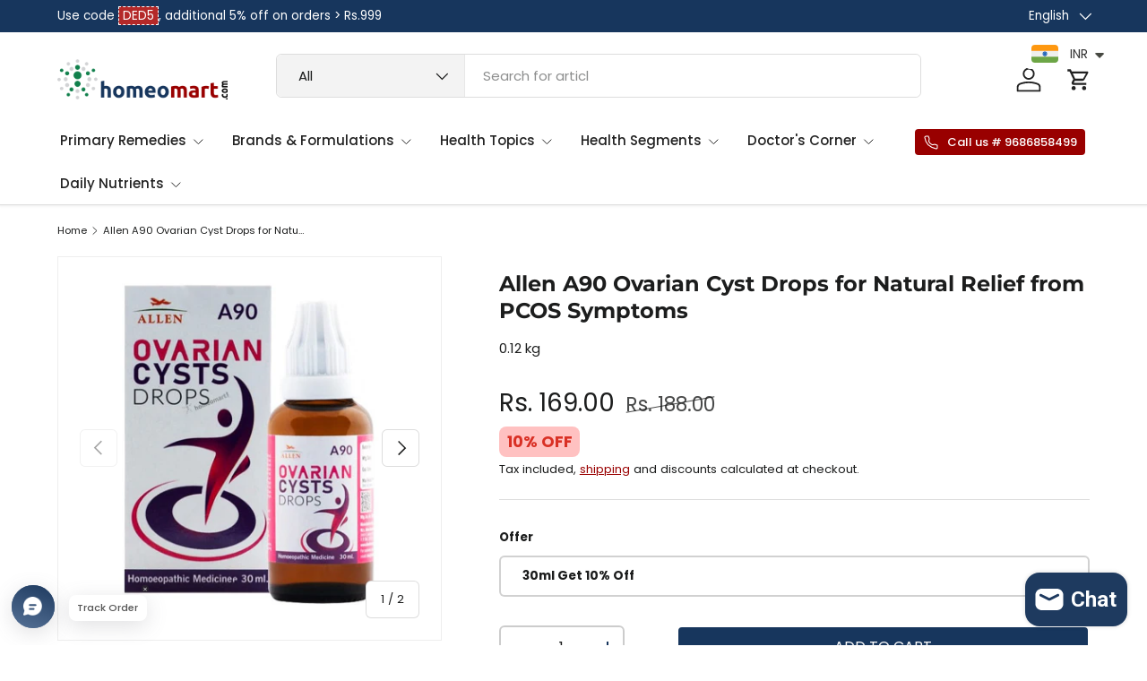

--- FILE ---
content_type: text/html; charset=utf-8
request_url: https://homeomart.com/products/allen-a90-homeopathy-ovarian-cysts-drops
body_size: 69743
content:
<!doctype html>
<html class="no-js" lang="en" dir="ltr">
<head>

<script async src="https://www.googletagmanager.com/gtag/js?id=AW-11206012882">
</script>
<script>
  window.dataLayer = window.dataLayer || [];
  function gtag(){dataLayer.push(arguments);}
  gtag('js', new Date());

  gtag('config', 'AW-11206012882');
</script>
<!-- Twitter conversion tracking base code -->
<script>
!function(e,t,n,s,u,a){e.twq||(s=e.twq=function(){s.exe?s.exe.apply(s,arguments):s.queue.push(arguments);
},s.version='1.1',s.queue=[],u=t.createElement(n),u.async=!0,u.src='https://static.ads-twitter.com/uwt.js',
a=t.getElementsByTagName(n)[0],a.parentNode.insertBefore(u,a))}(window,document,'script');
twq('config','on2ag');
</script>
<!-- End Twitter conversion tracking base code -->
<!-- Twitter conversion tracking event code -->
<script type="text/javascript">
  // Insert Twitter Event ID
  twq('event', 'tw-on2ag-ootoc', {
    value: null // use this to pass the value of the conversion (e.g. 5.00)
  });
</script>
<!-- End Twitter conversion tracking event code --><meta charset="utf-8">
<meta name="viewport" content="width=device-width,initial-scale=1">
<title>Allen A90 Ovarian Cysts Drops - Natural Treatment for PCOS and Ovarian Health &ndash; Homeomart</title><link rel="canonical" href="https://homeomart.com/products/allen-a90-homeopathy-ovarian-cysts-drops"><link rel="icon" href="//homeomart.com/cdn/shop/files/homeomart_841a2ea7-ab30-488f-bca5-ea2b9fa4fb90.png?crop=center&height=48&v=1613768093&width=48" type="image/png">
  <link rel="apple-touch-icon" href="//homeomart.com/cdn/shop/files/homeomart_841a2ea7-ab30-488f-bca5-ea2b9fa4fb90.png?crop=center&height=180&v=1613768093&width=180"><meta name="description" content="Discover Allen A90 Drops, a homeopathic remedy for ovarian cysts and PCOS symptoms. Formulated to ease pain, regulate menstrual cycles, and reduce ovarian discomfort. Made with natural ingredients, free from side effects. Ideal for women seeking holistic health solutions."><meta property="og:site_name" content="Homeomart">
<meta property="og:url" content="https://homeomart.com/products/allen-a90-homeopathy-ovarian-cysts-drops">
<meta property="og:title" content="Allen A90 Ovarian Cysts Drops - Natural Treatment for PCOS and Ovarian Health">
<meta property="og:type" content="product">
<meta property="og:description" content="Discover Allen A90 Drops, a homeopathic remedy for ovarian cysts and PCOS symptoms. Formulated to ease pain, regulate menstrual cycles, and reduce ovarian discomfort. Made with natural ingredients, free from side effects. Ideal for women seeking holistic health solutions."><meta property="og:image" content="http://homeomart.com/cdn/shop/files/A90_pcos_treatment_drops_homeopathic.jpg?crop=center&height=1200&v=1754310120&width=1200">
  <meta property="og:image:secure_url" content="https://homeomart.com/cdn/shop/files/A90_pcos_treatment_drops_homeopathic.jpg?crop=center&height=1200&v=1754310120&width=1200">
  <meta property="og:image:width" content="450">
  <meta property="og:image:height" content="450"><meta property="og:price:amount" content="169.00">
  <meta property="og:price:currency" content="INR"><meta name="twitter:site" content="@homeomart"><meta name="twitter:card" content="summary_large_image">
<meta name="twitter:title" content="Allen A90 Ovarian Cysts Drops - Natural Treatment for PCOS and Ovarian Health">
<meta name="twitter:description" content="Discover Allen A90 Drops, a homeopathic remedy for ovarian cysts and PCOS symptoms. Formulated to ease pain, regulate menstrual cycles, and reduce ovarian discomfort. Made with natural ingredients, free from side effects. Ideal for women seeking holistic health solutions.">
<link rel="preload" href="//homeomart.com/cdn/shop/t/18/assets/main.css?v=93781875196414949741754291874" as="style"><style data-shopify>
@font-face {
  font-family: Poppins;
  font-weight: 400;
  font-style: normal;
  font-display: swap;
  src: url("//homeomart.com/cdn/fonts/poppins/poppins_n4.0ba78fa5af9b0e1a374041b3ceaadf0a43b41362.woff2") format("woff2"),
       url("//homeomart.com/cdn/fonts/poppins/poppins_n4.214741a72ff2596839fc9760ee7a770386cf16ca.woff") format("woff");
}
@font-face {
  font-family: Poppins;
  font-weight: 500;
  font-style: normal;
  font-display: swap;
  src: url("//homeomart.com/cdn/fonts/poppins/poppins_n5.ad5b4b72b59a00358afc706450c864c3c8323842.woff2") format("woff2"),
       url("//homeomart.com/cdn/fonts/poppins/poppins_n5.33757fdf985af2d24b32fcd84c9a09224d4b2c39.woff") format("woff");
}
@font-face {
  font-family: Poppins;
  font-weight: 400;
  font-style: italic;
  font-display: swap;
  src: url("//homeomart.com/cdn/fonts/poppins/poppins_i4.846ad1e22474f856bd6b81ba4585a60799a9f5d2.woff2") format("woff2"),
       url("//homeomart.com/cdn/fonts/poppins/poppins_i4.56b43284e8b52fc64c1fd271f289a39e8477e9ec.woff") format("woff");
}
@font-face {
  font-family: Poppins;
  font-weight: 500;
  font-style: italic;
  font-display: swap;
  src: url("//homeomart.com/cdn/fonts/poppins/poppins_i5.6acfce842c096080e34792078ef3cb7c3aad24d4.woff2") format("woff2"),
       url("//homeomart.com/cdn/fonts/poppins/poppins_i5.a49113e4fe0ad7fd7716bd237f1602cbec299b3c.woff") format("woff");
}
@font-face {
  font-family: Montserrat;
  font-weight: 700;
  font-style: normal;
  font-display: swap;
  src: url("//homeomart.com/cdn/fonts/montserrat/montserrat_n7.3c434e22befd5c18a6b4afadb1e3d77c128c7939.woff2") format("woff2"),
       url("//homeomart.com/cdn/fonts/montserrat/montserrat_n7.5d9fa6e2cae713c8fb539a9876489d86207fe957.woff") format("woff");
}
@font-face {
  font-family: Poppins;
  font-weight: 500;
  font-style: normal;
  font-display: swap;
  src: url("//homeomart.com/cdn/fonts/poppins/poppins_n5.ad5b4b72b59a00358afc706450c864c3c8323842.woff2") format("woff2"),
       url("//homeomart.com/cdn/fonts/poppins/poppins_n5.33757fdf985af2d24b32fcd84c9a09224d4b2c39.woff") format("woff");
}
:root {
      --bg-color: 255 255 255 / 1.0;
      --bg-color-og: 255 255 255 / 1.0;
      --heading-color: 28 29 29;
      --text-color: 28 29 29;
      --text-color-og: 28 29 29;
      --scrollbar-color: 28 29 29;
      --link-color: 153 0 0;
      --link-color-og: 153 0 0;
      --star-color: 252 202 44;
      --sale-price-color: 153 0 0;--swatch-border-color-default: 210 210 210;
        --swatch-border-color-active: 142 142 142;
        --swatch-card-size: 24px;
        --swatch-variant-picker-size: 24px;--color-scheme-1-bg: 250 250 246 / 1.0;
      --color-scheme-1-grad: ;
      --color-scheme-1-heading: 28 29 29;
      --color-scheme-1-text: 28 29 29;
      --color-scheme-1-btn-bg: 153 0 0;
      --color-scheme-1-btn-text: 255 255 255;
      --color-scheme-1-btn-bg-hover: 180 41 41;--color-scheme-2-bg: 255 255 255 / 1.0;
      --color-scheme-2-grad: linear-gradient(24deg, rgba(NaN, NaN, NaN, 1) 15%, rgba(198, 32, 32, 1) 84%);
      --color-scheme-2-heading: 28 29 29;
      --color-scheme-2-text: 28 29 29;
      --color-scheme-2-btn-bg: 153 0 0;
      --color-scheme-2-btn-text: 255 255 255;
      --color-scheme-2-btn-bg-hover: 180 41 41;--color-scheme-3-bg: 23 54 93 / 1.0;
      --color-scheme-3-grad: linear-gradient(22deg, rgba(NaN, NaN, NaN, 1), rgba(109, 174, 30, 1) 84%);
      --color-scheme-3-heading: 255 255 255;
      --color-scheme-3-text: 255 255 255;
      --color-scheme-3-btn-bg: 153 0 0;
      --color-scheme-3-btn-text: 255 255 255;
      --color-scheme-3-btn-bg-hover: 180 41 41;

      --drawer-bg-color: 255 255 255 / 1.0;
      --drawer-text-color: 28 29 29;

      --panel-bg-color: 250 250 246 / 1.0;
      --panel-heading-color: 28 29 29;
      --panel-text-color: 28 29 29;

      --in-stock-text-color: 13 137 62;
      --low-stock-text-color: 210 134 26;
      --very-low-stock-text-color: 170 24 44;
      --no-stock-text-color: 83 86 90;
      --no-stock-backordered-text-color: 83 86 90;

      --error-bg-color: 244 216 220;
      --error-text-color: 170 24 44;
      --success-bg-color: 109 174 30;
      --success-text-color: 255 255 255;
      --info-bg-color: 242 244 243;
      --info-text-color: 28 29 29;

      --heading-font-family: Montserrat, sans-serif;
      --heading-font-style: normal;
      --heading-font-weight: 700;
      --heading-scale-start: 2;
      --heading-letter-spacing: 0.0em;

      --navigation-font-family: Poppins, sans-serif;
      --navigation-font-style: normal;
      --navigation-font-weight: 500;
      --navigation-letter-spacing: 0.0em;--heading-text-transform: none;
--subheading-text-transform: none;
      --body-font-family: Poppins, sans-serif;
      --body-font-style: normal;
      --body-font-weight: 400;
      --body-font-size: 15;
      --body-font-size-px: 15px;
      --body-letter-spacing: 0.0em;

      --section-gap: 32;
      --heading-gap: calc(8 * var(--space-unit));--heading-gap: calc(6 * var(--space-unit));--grid-column-gap: 20px;
      --product-card-gap: 0px;--btn-bg-color: 153 0 0;
      --btn-bg-hover-color: 180 41 41;
      --btn-text-color: 255 255 255;
      --btn-bg-color-og: 153 0 0;
      --btn-text-color-og: 255 255 255;
      --btn-alt-bg-color: 23 54 93;
      --btn-alt-bg-alpha: 1.0;
      --btn-alt-text-color: 255 255 255;
      --btn-border-width: 2px;
      --btn-padding-y: 12px;
      --btn-text-size: 0.92em;

      
      --btn-border-radius: 6px;
      

      --btn-lg-border-radius: 50%;
      --btn-icon-border-radius: 50%;
      --input-with-btn-inner-radius: var(--btn-border-radius);

      --input-bg-color: 255 255 255 / 1.0;
      --input-text-color: 28 29 29;
      --input-border-width: 2px;
      --input-border-radius: 4px;
      --textarea-border-radius: 4px;
      --input-border-radius: 6px;
      --input-bg-color-diff-3: #f7f7f7;
      --input-bg-color-diff-6: #f0f0f0;

      --modal-border-radius: 0px;
      --modal-overlay-color: 0 0 0;
      --modal-overlay-opacity: 0.4;
      --drawer-border-radius: 0px;
      --overlay-border-radius: 8px;--custom-label-bg-color: 252 202 44;
      --custom-label-text-color: 51 51 51;--sale-label-bg-color: 198 32 32;
      --sale-label-text-color: 255 255 255;--sold-out-label-bg-color: 51 51 51;
      --sold-out-label-text-color: 255 255 255;--new-label-bg-color: 26 102 210;
      --new-label-text-color: 255 255 255;--preorder-label-bg-color: 170 225 62;
      --preorder-label-text-color: 51 51 51;

      --page-width: 1500px;
      --gutter-sm: 20px;
      --gutter-md: 48px;
      --gutter-lg: 64px;

      --payment-terms-bg-color: #ffffff;

      --coll-card-bg-color: #fafafa;
      --coll-card-border-color: rgba(0,0,0,0);

      --card-bg-color: 255 255 255;
      --card-text-color: 51 51 51;
      --card-border-color: #dddddd;--blend-bg-color: #f2f4f3;
        
          --aos-animate-duration: 1.1s;
        

        
          --aos-min-width: 0;
        
      

      --reading-width: 48em;
        --cart-savings-color: 198 32 32
      
    }@media (max-width: 769px) {
      :root {
        --reading-width: 36em;
      }
    }
  </style><link rel="stylesheet" href="//homeomart.com/cdn/shop/t/18/assets/main.css?v=93781875196414949741754291874">
  <script src="//homeomart.com/cdn/shop/t/18/assets/main.js?v=46809114389942826261754563025" defer="defer"></script><link rel="preload" href="//homeomart.com/cdn/fonts/poppins/poppins_n4.0ba78fa5af9b0e1a374041b3ceaadf0a43b41362.woff2" as="font" type="font/woff2" crossorigin fetchpriority="high"><link rel="preload" href="//homeomart.com/cdn/fonts/montserrat/montserrat_n7.3c434e22befd5c18a6b4afadb1e3d77c128c7939.woff2" as="font" type="font/woff2" crossorigin fetchpriority="high"><script>window.performance && window.performance.mark && window.performance.mark('shopify.content_for_header.start');</script><meta name="google-site-verification" content="sdNpzuQ4JPhMwk11KLZxcbfK-4aI41XtWG5vcew4KjU">
<meta id="shopify-digital-wallet" name="shopify-digital-wallet" content="/1037467714/digital_wallets/dialog">
<link rel="alternate" hreflang="x-default" href="https://homeomart.com/products/allen-a90-homeopathy-ovarian-cysts-drops">
<link rel="alternate" hreflang="en" href="https://homeomart.com/products/allen-a90-homeopathy-ovarian-cysts-drops">
<link rel="alternate" hreflang="bn" href="https://homeomart.com/bn/products/allen-a90-homeopathy-ovarian-cysts-drops">
<link rel="alternate" hreflang="hi" href="https://homeomart.com/hi/products/allen-a90-homeopathy-ovarian-cysts-drops">
<link rel="alternate" type="application/json+oembed" href="https://homeomart.com/products/allen-a90-homeopathy-ovarian-cysts-drops.oembed">
<script async="async" src="/checkouts/internal/preloads.js?locale=en-IN"></script>
<script id="shopify-features" type="application/json">{"accessToken":"098d0fe467f2e2878ccf8ca7f0d547ec","betas":["rich-media-storefront-analytics"],"domain":"homeomart.com","predictiveSearch":true,"shopId":1037467714,"locale":"en"}</script>
<script>var Shopify = Shopify || {};
Shopify.shop = "homeo-mart.myshopify.com";
Shopify.locale = "en";
Shopify.currency = {"active":"INR","rate":"1.0"};
Shopify.country = "IN";
Shopify.theme = {"name":"Canopy Homeomart Clovecode","id":127618940994,"schema_name":"Canopy","schema_version":"6.2.1","theme_store_id":732,"role":"main"};
Shopify.theme.handle = "null";
Shopify.theme.style = {"id":null,"handle":null};
Shopify.cdnHost = "homeomart.com/cdn";
Shopify.routes = Shopify.routes || {};
Shopify.routes.root = "/";</script>
<script type="module">!function(o){(o.Shopify=o.Shopify||{}).modules=!0}(window);</script>
<script>!function(o){function n(){var o=[];function n(){o.push(Array.prototype.slice.apply(arguments))}return n.q=o,n}var t=o.Shopify=o.Shopify||{};t.loadFeatures=n(),t.autoloadFeatures=n()}(window);</script>
<script id="shop-js-analytics" type="application/json">{"pageType":"product"}</script>
<script defer="defer" async type="module" src="//homeomart.com/cdn/shopifycloud/shop-js/modules/v2/client.init-shop-cart-sync_C5BV16lS.en.esm.js"></script>
<script defer="defer" async type="module" src="//homeomart.com/cdn/shopifycloud/shop-js/modules/v2/chunk.common_CygWptCX.esm.js"></script>
<script type="module">
  await import("//homeomart.com/cdn/shopifycloud/shop-js/modules/v2/client.init-shop-cart-sync_C5BV16lS.en.esm.js");
await import("//homeomart.com/cdn/shopifycloud/shop-js/modules/v2/chunk.common_CygWptCX.esm.js");

  window.Shopify.SignInWithShop?.initShopCartSync?.({"fedCMEnabled":true,"windoidEnabled":true});

</script>
<script>(function() {
  var isLoaded = false;
  function asyncLoad() {
    if (isLoaded) return;
    isLoaded = true;
    var urls = ["\/\/cdn.shopify.com\/proxy\/0950d9e51a8f7138ef9be310dfc5222754811288148177d5a56522c640a0ba07\/api.uxbundle.com\/loader.js?now=1651931132901\u0026shop=homeo-mart.myshopify.com\u0026sp-cache-control=cHVibGljLCBtYXgtYWdlPTkwMA","https:\/\/cloudsearch-1f874.kxcdn.com\/shopify.js?srp=\/a\/search\u0026filtersEnabled=1\u0026markets=1\u0026shop=homeo-mart.myshopify.com","\/\/cdn.shopify.com\/proxy\/40299d409f5a53c6b64df87749c464a28423047a2b76a9a65dc737ae98d73312\/api.goaffpro.com\/loader.js?shop=homeo-mart.myshopify.com\u0026sp-cache-control=cHVibGljLCBtYXgtYWdlPTkwMA","https:\/\/sr-cdn.shiprocket.in\/sr-promise\/static\/uc.js?channel_id=4\u0026sr_company_id=2673565\u0026shop=homeo-mart.myshopify.com"];
    for (var i = 0; i < urls.length; i++) {
      var s = document.createElement('script');
      s.type = 'text/javascript';
      s.async = true;
      s.src = urls[i];
      var x = document.getElementsByTagName('script')[0];
      x.parentNode.insertBefore(s, x);
    }
  };
  if(window.attachEvent) {
    window.attachEvent('onload', asyncLoad);
  } else {
    window.addEventListener('load', asyncLoad, false);
  }
})();</script>
<script id="__st">var __st={"a":1037467714,"offset":19800,"reqid":"27e6b569-3c23-4858-af46-f15f1eb04d02-1768624577","pageurl":"homeomart.com\/products\/allen-a90-homeopathy-ovarian-cysts-drops","u":"07ed17c19a93","p":"product","rtyp":"product","rid":683750064194};</script>
<script>window.ShopifyPaypalV4VisibilityTracking = true;</script>
<script id="captcha-bootstrap">!function(){'use strict';const t='contact',e='account',n='new_comment',o=[[t,t],['blogs',n],['comments',n],[t,'customer']],c=[[e,'customer_login'],[e,'guest_login'],[e,'recover_customer_password'],[e,'create_customer']],r=t=>t.map((([t,e])=>`form[action*='/${t}']:not([data-nocaptcha='true']) input[name='form_type'][value='${e}']`)).join(','),a=t=>()=>t?[...document.querySelectorAll(t)].map((t=>t.form)):[];function s(){const t=[...o],e=r(t);return a(e)}const i='password',u='form_key',d=['recaptcha-v3-token','g-recaptcha-response','h-captcha-response',i],f=()=>{try{return window.sessionStorage}catch{return}},m='__shopify_v',_=t=>t.elements[u];function p(t,e,n=!1){try{const o=window.sessionStorage,c=JSON.parse(o.getItem(e)),{data:r}=function(t){const{data:e,action:n}=t;return t[m]||n?{data:e,action:n}:{data:t,action:n}}(c);for(const[e,n]of Object.entries(r))t.elements[e]&&(t.elements[e].value=n);n&&o.removeItem(e)}catch(o){console.error('form repopulation failed',{error:o})}}const l='form_type',E='cptcha';function T(t){t.dataset[E]=!0}const w=window,h=w.document,L='Shopify',v='ce_forms',y='captcha';let A=!1;((t,e)=>{const n=(g='f06e6c50-85a8-45c8-87d0-21a2b65856fe',I='https://cdn.shopify.com/shopifycloud/storefront-forms-hcaptcha/ce_storefront_forms_captcha_hcaptcha.v1.5.2.iife.js',D={infoText:'Protected by hCaptcha',privacyText:'Privacy',termsText:'Terms'},(t,e,n)=>{const o=w[L][v],c=o.bindForm;if(c)return c(t,g,e,D).then(n);var r;o.q.push([[t,g,e,D],n]),r=I,A||(h.body.append(Object.assign(h.createElement('script'),{id:'captcha-provider',async:!0,src:r})),A=!0)});var g,I,D;w[L]=w[L]||{},w[L][v]=w[L][v]||{},w[L][v].q=[],w[L][y]=w[L][y]||{},w[L][y].protect=function(t,e){n(t,void 0,e),T(t)},Object.freeze(w[L][y]),function(t,e,n,w,h,L){const[v,y,A,g]=function(t,e,n){const i=e?o:[],u=t?c:[],d=[...i,...u],f=r(d),m=r(i),_=r(d.filter((([t,e])=>n.includes(e))));return[a(f),a(m),a(_),s()]}(w,h,L),I=t=>{const e=t.target;return e instanceof HTMLFormElement?e:e&&e.form},D=t=>v().includes(t);t.addEventListener('submit',(t=>{const e=I(t);if(!e)return;const n=D(e)&&!e.dataset.hcaptchaBound&&!e.dataset.recaptchaBound,o=_(e),c=g().includes(e)&&(!o||!o.value);(n||c)&&t.preventDefault(),c&&!n&&(function(t){try{if(!f())return;!function(t){const e=f();if(!e)return;const n=_(t);if(!n)return;const o=n.value;o&&e.removeItem(o)}(t);const e=Array.from(Array(32),(()=>Math.random().toString(36)[2])).join('');!function(t,e){_(t)||t.append(Object.assign(document.createElement('input'),{type:'hidden',name:u})),t.elements[u].value=e}(t,e),function(t,e){const n=f();if(!n)return;const o=[...t.querySelectorAll(`input[type='${i}']`)].map((({name:t})=>t)),c=[...d,...o],r={};for(const[a,s]of new FormData(t).entries())c.includes(a)||(r[a]=s);n.setItem(e,JSON.stringify({[m]:1,action:t.action,data:r}))}(t,e)}catch(e){console.error('failed to persist form',e)}}(e),e.submit())}));const S=(t,e)=>{t&&!t.dataset[E]&&(n(t,e.some((e=>e===t))),T(t))};for(const o of['focusin','change'])t.addEventListener(o,(t=>{const e=I(t);D(e)&&S(e,y())}));const B=e.get('form_key'),M=e.get(l),P=B&&M;t.addEventListener('DOMContentLoaded',(()=>{const t=y();if(P)for(const e of t)e.elements[l].value===M&&p(e,B);[...new Set([...A(),...v().filter((t=>'true'===t.dataset.shopifyCaptcha))])].forEach((e=>S(e,t)))}))}(h,new URLSearchParams(w.location.search),n,t,e,['guest_login'])})(!0,!0)}();</script>
<script integrity="sha256-4kQ18oKyAcykRKYeNunJcIwy7WH5gtpwJnB7kiuLZ1E=" data-source-attribution="shopify.loadfeatures" defer="defer" src="//homeomart.com/cdn/shopifycloud/storefront/assets/storefront/load_feature-a0a9edcb.js" crossorigin="anonymous"></script>
<script data-source-attribution="shopify.dynamic_checkout.dynamic.init">var Shopify=Shopify||{};Shopify.PaymentButton=Shopify.PaymentButton||{isStorefrontPortableWallets:!0,init:function(){window.Shopify.PaymentButton.init=function(){};var t=document.createElement("script");t.src="https://homeomart.com/cdn/shopifycloud/portable-wallets/latest/portable-wallets.en.js",t.type="module",document.head.appendChild(t)}};
</script>
<script data-source-attribution="shopify.dynamic_checkout.buyer_consent">
  function portableWalletsHideBuyerConsent(e){var t=document.getElementById("shopify-buyer-consent"),n=document.getElementById("shopify-subscription-policy-button");t&&n&&(t.classList.add("hidden"),t.setAttribute("aria-hidden","true"),n.removeEventListener("click",e))}function portableWalletsShowBuyerConsent(e){var t=document.getElementById("shopify-buyer-consent"),n=document.getElementById("shopify-subscription-policy-button");t&&n&&(t.classList.remove("hidden"),t.removeAttribute("aria-hidden"),n.addEventListener("click",e))}window.Shopify?.PaymentButton&&(window.Shopify.PaymentButton.hideBuyerConsent=portableWalletsHideBuyerConsent,window.Shopify.PaymentButton.showBuyerConsent=portableWalletsShowBuyerConsent);
</script>
<script>
  function portableWalletsCleanup(e){e&&e.src&&console.error("Failed to load portable wallets script "+e.src);var t=document.querySelectorAll("shopify-accelerated-checkout .shopify-payment-button__skeleton, shopify-accelerated-checkout-cart .wallet-cart-button__skeleton"),e=document.getElementById("shopify-buyer-consent");for(let e=0;e<t.length;e++)t[e].remove();e&&e.remove()}function portableWalletsNotLoadedAsModule(e){e instanceof ErrorEvent&&"string"==typeof e.message&&e.message.includes("import.meta")&&"string"==typeof e.filename&&e.filename.includes("portable-wallets")&&(window.removeEventListener("error",portableWalletsNotLoadedAsModule),window.Shopify.PaymentButton.failedToLoad=e,"loading"===document.readyState?document.addEventListener("DOMContentLoaded",window.Shopify.PaymentButton.init):window.Shopify.PaymentButton.init())}window.addEventListener("error",portableWalletsNotLoadedAsModule);
</script>

<script type="module" src="https://homeomart.com/cdn/shopifycloud/portable-wallets/latest/portable-wallets.en.js" onError="portableWalletsCleanup(this)" crossorigin="anonymous"></script>
<script nomodule>
  document.addEventListener("DOMContentLoaded", portableWalletsCleanup);
</script>

<link id="shopify-accelerated-checkout-styles" rel="stylesheet" media="screen" href="https://homeomart.com/cdn/shopifycloud/portable-wallets/latest/accelerated-checkout-backwards-compat.css" crossorigin="anonymous">
<style id="shopify-accelerated-checkout-cart">
        #shopify-buyer-consent {
  margin-top: 1em;
  display: inline-block;
  width: 100%;
}

#shopify-buyer-consent.hidden {
  display: none;
}

#shopify-subscription-policy-button {
  background: none;
  border: none;
  padding: 0;
  text-decoration: underline;
  font-size: inherit;
  cursor: pointer;
}

#shopify-subscription-policy-button::before {
  box-shadow: none;
}

      </style>
<script id="sections-script" data-sections="header,footer" defer="defer" src="//homeomart.com/cdn/shop/t/18/compiled_assets/scripts.js?v=16495"></script>
<script>window.performance && window.performance.mark && window.performance.mark('shopify.content_for_header.end');</script>

    <script src="//homeomart.com/cdn/shop/t/18/assets/animate-on-scroll.js?v=15249566486942820451721198747" defer="defer"></script>
    <link rel="stylesheet" href="//homeomart.com/cdn/shop/t/18/assets/animate-on-scroll.css?v=62865576715456057531721198747">
  
<link href="//homeomart.com/cdn/shop/t/18/assets/custom.css?v=156503233909303319551725437971" rel="stylesheet" type="text/css" media="all" />
<link rel="preconnect" href="https://fonts.googleapis.com">
<link rel="preconnect" href="https://fonts.gstatic.com" crossorigin>
<link href="https://fonts.googleapis.com/css2?family=Poppins:ital,wght@0,100;0,200;0,300;0,400;0,500;0,600;0,700;0,800;0,900;1,100;1,200;1,300;1,400;1,500;1,600;1,700;1,800;1,900&display=swap" rel="stylesheet">

  <script>document.documentElement.className = document.documentElement.className.replace('no-js', 'js');</script><!-- CC Custom Head Start --><!-- CC Custom Head End --><script>window.BOLD = window.BOLD || {};
    window.BOLD.common = window.BOLD.common || {};
    window.BOLD.common.Shopify = window.BOLD.common.Shopify || {};
    window.BOLD.common.Shopify.shop = {
        domain: 'homeomart.com',
        permanent_domain: 'homeo-mart.myshopify.com',
        url: 'https://homeomart.com',
        secure_url: 'https://homeomart.com',
        money_format: "\u003cspan class=money\u003eRs. {{amount}}\u003c\/span\u003e",
        currency: "INR"
    };
    window.BOLD.common.Shopify.customer = {
        id: null,
        tags: null,
    };
    window.BOLD.common.Shopify.cart = {"note":null,"attributes":{},"original_total_price":0,"total_price":0,"total_discount":0,"total_weight":0.0,"item_count":0,"items":[],"requires_shipping":false,"currency":"INR","items_subtotal_price":0,"cart_level_discount_applications":[],"checkout_charge_amount":0};
    window.BOLD.common.template = 'product';window.BOLD.common.Shopify.formatMoney = function(money, format) {
        function n(t, e) {
            return "undefined" == typeof t ? e : t
        }
        function r(t, e, r, i) {
            if (e = n(e, 2),
            r = n(r, ","),
            i = n(i, "."),
            isNaN(t) || null == t)
                return 0;
            t = (t / 100).toFixed(e);
            var o = t.split(".")
              , a = o[0].replace(/(\d)(?=(\d\d\d)+(?!\d))/g, "$1" + r)
              , s = o[1] ? i + o[1] : "";
            return a + s
        }
        "string" == typeof money && (money = money.replace(".", ""));
        var i = ""
          , o = /\{\{\s*(\w+)\s*\}\}/
          , a = format || window.BOLD.common.Shopify.shop.money_format || window.Shopify.money_format || "$ {{ amount }}";
        switch (a.match(o)[1]) {
            case "amount":
                i = r(money, 2);
                break;
            case "amount_no_decimals":
                i = r(money, 0);
                break;
            case "amount_with_comma_separator":
                i = r(money, 2, ".", ",");
                break;
            case "amount_no_decimals_with_comma_separator":
                i = r(money, 0, ".", ",");
                break;
            case "amount_with_space_separator":
                i = r(money, 2, ".", " ");
                break;
            case "amount_no_decimals_with_space_separator":
                i = r(money, 0, ".", " ");
                break;
        }
        return a.replace(o, i);
    };
    window.BOLD.common.Shopify.saveProduct = function (handle, product) {
        if (typeof handle === 'string' && typeof window.BOLD.common.Shopify.products[handle] === 'undefined') {
            if (typeof product === 'number') {
                window.BOLD.common.Shopify.handles[product] = handle;
                product = { id: product };
            }
            window.BOLD.common.Shopify.products[handle] = product;
        }
    };
    window.BOLD.common.Shopify.saveVariant = function (variant_id, variant) {
        if (typeof variant_id === 'number' && typeof window.BOLD.common.Shopify.variants[variant_id] === 'undefined') {
            window.BOLD.common.Shopify.variants[variant_id] = variant;
        }
    };window.BOLD.common.Shopify.products = window.BOLD.common.Shopify.products || {};
    window.BOLD.common.Shopify.variants = window.BOLD.common.Shopify.variants || {};
    window.BOLD.common.Shopify.handles = window.BOLD.common.Shopify.handles || {};window.BOLD.common.Shopify.handle = "allen-a90-homeopathy-ovarian-cysts-drops"
window.BOLD.common.Shopify.saveProduct("allen-a90-homeopathy-ovarian-cysts-drops", 683750064194);window.BOLD.common.Shopify.saveVariant(7639622221890, { product_id: 683750064194, product_handle: "allen-a90-homeopathy-ovarian-cysts-drops", price: 16900, group_id: '', csp_metafield: {}});window.BOLD.common.Shopify.saveVariant(42408308277314, { product_id: 683750064194, product_handle: "allen-a90-homeopathy-ovarian-cysts-drops", price: 27300, group_id: '', csp_metafield: {}});window.BOLD.common.Shopify.metafields = window.BOLD.common.Shopify.metafields || {};window.BOLD.common.Shopify.metafields["bold_rp"] = {};</script><!-- BEGIN app block: shopify://apps/blockify-fraud-filter/blocks/app_embed/2e3e0ba5-0e70-447a-9ec5-3bf76b5ef12e --> 
 
 
    <script>
        window.blockifyShopIdentifier = "homeo-mart.myshopify.com";
        window.ipBlockerMetafields = "{\"showOverlayByPass\":false,\"disableSpyExtensions\":false,\"blockUnknownBots\":false,\"activeApp\":true,\"blockByMetafield\":true,\"visitorAnalytic\":true,\"showWatermark\":true,\"token\":\"eyJhbGciOiJIUzI1NiIsInR5cCI6IkpXVCJ9.eyJpZGVudGlmaWVySWQiOiJob21lby1tYXJ0Lm15c2hvcGlmeS5jb20iLCJpYXQiOjE3Mzk0NTMyMTd9.INcrADrnE753aCKRcZMw1izLEC-gnPNwQqYFHQ2UW_Q\"}";
        window.blockifyRules = "{\"whitelist\":[],\"blacklist\":[{\"id\":392750,\"type\":\"1\",\"country\":\"PK\",\"criteria\":\"3\",\"priority\":\"1\"},{\"id\":392751,\"type\":\"1\",\"country\":\"BD\",\"criteria\":\"3\",\"priority\":\"1\"}]}";
        window.ipblockerBlockTemplate = "{\"customCss\":\"#blockify---container{--bg-blockify: #fff;position:relative}#blockify---container::after{content:'';position:absolute;inset:0;background-repeat:no-repeat !important;background-size:cover !important;background:var(--bg-blockify);z-index:0}#blockify---container #blockify---container__inner{display:flex;flex-direction:column;align-items:center;position:relative;z-index:1}#blockify---container #blockify---container__inner #blockify-block-content{display:flex;flex-direction:column;align-items:center;text-align:center}#blockify---container #blockify---container__inner #blockify-block-content #blockify-block-superTitle{display:none !important}#blockify---container #blockify---container__inner #blockify-block-content #blockify-block-title{font-size:313%;font-weight:bold;margin-top:1em}@media only screen and (min-width: 768px) and (max-width: 1199px){#blockify---container #blockify---container__inner #blockify-block-content #blockify-block-title{font-size:188%}}@media only screen and (max-width: 767px){#blockify---container #blockify---container__inner #blockify-block-content #blockify-block-title{font-size:107%}}#blockify---container #blockify---container__inner #blockify-block-content #blockify-block-description{font-size:125%;margin:1.5em;line-height:1.5}@media only screen and (min-width: 768px) and (max-width: 1199px){#blockify---container #blockify---container__inner #blockify-block-content #blockify-block-description{font-size:88%}}@media only screen and (max-width: 767px){#blockify---container #blockify---container__inner #blockify-block-content #blockify-block-description{font-size:107%}}#blockify---container #blockify---container__inner #blockify-block-content #blockify-block-description #blockify-block-text-blink{display:none !important}#blockify---container #blockify---container__inner #blockify-logo-block-image{position:relative;width:400px;height:auto;max-height:300px}@media only screen and (max-width: 767px){#blockify---container #blockify---container__inner #blockify-logo-block-image{width:200px}}#blockify---container #blockify---container__inner #blockify-logo-block-image::before{content:'';display:block;padding-bottom:56.2%}#blockify---container #blockify---container__inner #blockify-logo-block-image img{position:absolute;top:0;left:0;width:100%;height:100%;object-fit:contain}\\n\",\"logoImage\":{\"active\":true,\"value\":\"https:\/\/storage.synctrack.io\/megamind-fraud\/assets\/default-thumbnail.png\",\"altText\":\"Red octagonal stop sign with a black hand symbol in the center, indicating a warning or prohibition\"},\"superTitle\":{\"active\":false,\"text\":\"403\",\"color\":\"#899df1\"},\"title\":{\"active\":true,\"text\":\"Access Denied\",\"color\":\"#000\"},\"description\":{\"active\":true,\"text\":\"The site owner may have set restrictions that prevent you from accessing the site. Please contact the site owner for access.\",\"color\":\"#000\"},\"background\":{\"active\":true,\"value\":\"#fff\",\"type\":\"1\",\"colorFrom\":null,\"colorTo\":null}}";

        
            window.blockifyProductCollections = [275449249858,264181317698,163528704066,60297019458,63358238786];
        
    </script>
<link href="https://cdn.shopify.com/extensions/019bc61e-5a2c-71e1-9b16-ae80802f2aca/blockify-shopify-287/assets/blockify-embed.min.js" as="script" type="text/javascript" rel="preload"><link href="https://cdn.shopify.com/extensions/019bc61e-5a2c-71e1-9b16-ae80802f2aca/blockify-shopify-287/assets/prevent-bypass-script.min.js" as="script" type="text/javascript" rel="preload">
<script type="text/javascript">
    window.blockifyBaseUrl = 'https://fraud.blockifyapp.com/s/api';
    window.blockifyPublicUrl = 'https://fraud.blockifyapp.com/s/api/public';
    window.bucketUrl = 'https://storage.synctrack.io/megamind-fraud';
    window.storefrontApiUrl  = 'https://fraud.blockifyapp.com/p/api';
</script>
<script type="text/javascript">
  window.blockifyChecking = true;
</script>
<script id="blockifyScriptByPass" type="text/javascript" src=https://cdn.shopify.com/extensions/019bc61e-5a2c-71e1-9b16-ae80802f2aca/blockify-shopify-287/assets/prevent-bypass-script.min.js async></script>
<script id="blockifyScriptTag" type="text/javascript" src=https://cdn.shopify.com/extensions/019bc61e-5a2c-71e1-9b16-ae80802f2aca/blockify-shopify-287/assets/blockify-embed.min.js async></script>


<!-- END app block --><!-- BEGIN app block: shopify://apps/judge-me-reviews/blocks/judgeme_core/61ccd3b1-a9f2-4160-9fe9-4fec8413e5d8 --><!-- Start of Judge.me Core -->






<link rel="dns-prefetch" href="https://cdnwidget.judge.me">
<link rel="dns-prefetch" href="https://cdn.judge.me">
<link rel="dns-prefetch" href="https://cdn1.judge.me">
<link rel="dns-prefetch" href="https://api.judge.me">

<script data-cfasync='false' class='jdgm-settings-script'>window.jdgmSettings={"pagination":5,"disable_web_reviews":false,"badge_no_review_text":"No reviews","badge_n_reviews_text":"{{ n }} review/reviews","hide_badge_preview_if_no_reviews":true,"badge_hide_text":false,"enforce_center_preview_badge":false,"widget_title":"Customer Reviews","widget_open_form_text":"Write a review","widget_close_form_text":"Cancel review","widget_refresh_page_text":"Refresh page","widget_summary_text":"Based on {{ number_of_reviews }} review/reviews","widget_no_review_text":"Be the first to write a review","widget_name_field_text":"Display name","widget_verified_name_field_text":"Verified Name (public)","widget_name_placeholder_text":"Display name","widget_required_field_error_text":"This field is required.","widget_email_field_text":"Email address","widget_verified_email_field_text":"Verified Email (private, can not be edited)","widget_email_placeholder_text":"Your email address","widget_email_field_error_text":"Please enter a valid email address.","widget_rating_field_text":"Rating","widget_review_title_field_text":"Review Title","widget_review_title_placeholder_text":"Give your review a title","widget_review_body_field_text":"Review content","widget_review_body_placeholder_text":"Start writing here...","widget_pictures_field_text":"Picture/Video (optional)","widget_submit_review_text":"Submit Review","widget_submit_verified_review_text":"Submit Verified Review","widget_submit_success_msg_with_auto_publish":"Thank you! Please refresh the page in a few moments to see your review. You can remove or edit your review by logging into \u003ca href='https://judge.me/login' target='_blank' rel='nofollow noopener'\u003eJudge.me\u003c/a\u003e","widget_submit_success_msg_no_auto_publish":"Thank you! Your review will be published as soon as it is approved by the shop admin. You can remove or edit your review by logging into \u003ca href='https://judge.me/login' target='_blank' rel='nofollow noopener'\u003eJudge.me\u003c/a\u003e","widget_show_default_reviews_out_of_total_text":"Showing {{ n_reviews_shown }} out of {{ n_reviews }} reviews.","widget_show_all_link_text":"Show all","widget_show_less_link_text":"Show less","widget_author_said_text":"{{ reviewer_name }} said:","widget_days_text":"{{ n }} days ago","widget_weeks_text":"{{ n }} week/weeks ago","widget_months_text":"{{ n }} month/months ago","widget_years_text":"{{ n }} year/years ago","widget_yesterday_text":"Yesterday","widget_today_text":"Today","widget_replied_text":"\u003e\u003e {{ shop_name }} replied:","widget_read_more_text":"Read more","widget_reviewer_name_as_initial":"","widget_rating_filter_color":"#fbcd0a","widget_rating_filter_see_all_text":"See all reviews","widget_sorting_most_recent_text":"Most Recent","widget_sorting_highest_rating_text":"Highest Rating","widget_sorting_lowest_rating_text":"Lowest Rating","widget_sorting_with_pictures_text":"Only Pictures","widget_sorting_most_helpful_text":"Most Helpful","widget_open_question_form_text":"Ask a question","widget_reviews_subtab_text":"Reviews","widget_questions_subtab_text":"Questions","widget_question_label_text":"Question","widget_answer_label_text":"Answer","widget_question_placeholder_text":"Write your question here","widget_submit_question_text":"Submit Question","widget_question_submit_success_text":"Thank you for your question! We will notify you once it gets answered.","verified_badge_text":"Verified","verified_badge_bg_color":"","verified_badge_text_color":"","verified_badge_placement":"left-of-reviewer-name","widget_review_max_height":"","widget_hide_border":false,"widget_social_share":false,"widget_thumb":false,"widget_review_location_show":false,"widget_location_format":"","all_reviews_include_out_of_store_products":true,"all_reviews_out_of_store_text":"(out of store)","all_reviews_pagination":100,"all_reviews_product_name_prefix_text":"about","enable_review_pictures":true,"enable_question_anwser":false,"widget_theme":"default","review_date_format":"dd/mm/yyyy","default_sort_method":"most-recent","widget_product_reviews_subtab_text":"Product Reviews","widget_shop_reviews_subtab_text":"Shop Reviews","widget_other_products_reviews_text":"Reviews for other products","widget_store_reviews_subtab_text":"Store reviews","widget_no_store_reviews_text":"This store hasn't received any reviews yet","widget_web_restriction_product_reviews_text":"This product hasn't received any reviews yet","widget_no_items_text":"No items found","widget_show_more_text":"Show more","widget_write_a_store_review_text":"Write a Store Review","widget_other_languages_heading":"Reviews in Other Languages","widget_translate_review_text":"Translate review to {{ language }}","widget_translating_review_text":"Translating...","widget_show_original_translation_text":"Show original ({{ language }})","widget_translate_review_failed_text":"Review couldn't be translated.","widget_translate_review_retry_text":"Retry","widget_translate_review_try_again_later_text":"Try again later","show_product_url_for_grouped_product":false,"widget_sorting_pictures_first_text":"Pictures First","show_pictures_on_all_rev_page_mobile":false,"show_pictures_on_all_rev_page_desktop":false,"floating_tab_hide_mobile_install_preference":false,"floating_tab_button_name":"★ Reviews","floating_tab_title":"Let customers speak for us","floating_tab_button_color":"","floating_tab_button_background_color":"","floating_tab_url":"","floating_tab_url_enabled":false,"floating_tab_tab_style":"text","all_reviews_text_badge_text":"Customers rate us {{ shop.metafields.judgeme.all_reviews_rating | round: 1 }}/5 based on {{ shop.metafields.judgeme.all_reviews_count }} reviews.","all_reviews_text_badge_text_branded_style":"{{ shop.metafields.judgeme.all_reviews_rating | round: 1 }} out of 5 stars based on {{ shop.metafields.judgeme.all_reviews_count }} reviews","is_all_reviews_text_badge_a_link":false,"show_stars_for_all_reviews_text_badge":false,"all_reviews_text_badge_url":"","all_reviews_text_style":"text","all_reviews_text_color_style":"judgeme_brand_color","all_reviews_text_color":"#108474","all_reviews_text_show_jm_brand":true,"featured_carousel_show_header":true,"featured_carousel_title":"Let customers speak for us","testimonials_carousel_title":"Customers are saying","videos_carousel_title":"Real customer stories","cards_carousel_title":"Customers are saying","featured_carousel_count_text":"from {{ n }} reviews","featured_carousel_add_link_to_all_reviews_page":false,"featured_carousel_url":"","featured_carousel_show_images":true,"featured_carousel_autoslide_interval":5,"featured_carousel_arrows_on_the_sides":false,"featured_carousel_height":250,"featured_carousel_width":80,"featured_carousel_image_size":0,"featured_carousel_image_height":250,"featured_carousel_arrow_color":"#eeeeee","verified_count_badge_style":"vintage","verified_count_badge_orientation":"horizontal","verified_count_badge_color_style":"judgeme_brand_color","verified_count_badge_color":"#108474","is_verified_count_badge_a_link":false,"verified_count_badge_url":"","verified_count_badge_show_jm_brand":true,"widget_rating_preset_default":5,"widget_first_sub_tab":"product-reviews","widget_show_histogram":true,"widget_histogram_use_custom_color":false,"widget_pagination_use_custom_color":false,"widget_star_use_custom_color":false,"widget_verified_badge_use_custom_color":false,"widget_write_review_use_custom_color":false,"picture_reminder_submit_button":"Upload Pictures","enable_review_videos":false,"mute_video_by_default":false,"widget_sorting_videos_first_text":"Videos First","widget_review_pending_text":"Pending","featured_carousel_items_for_large_screen":3,"social_share_options_order":"Facebook,Twitter","remove_microdata_snippet":true,"disable_json_ld":false,"enable_json_ld_products":false,"preview_badge_show_question_text":false,"preview_badge_no_question_text":"No questions","preview_badge_n_question_text":"{{ number_of_questions }} question/questions","qa_badge_show_icon":false,"qa_badge_position":"same-row","remove_judgeme_branding":false,"widget_add_search_bar":false,"widget_search_bar_placeholder":"Search","widget_sorting_verified_only_text":"Verified only","featured_carousel_theme":"default","featured_carousel_show_rating":true,"featured_carousel_show_title":true,"featured_carousel_show_body":true,"featured_carousel_show_date":false,"featured_carousel_show_reviewer":true,"featured_carousel_show_product":false,"featured_carousel_header_background_color":"#108474","featured_carousel_header_text_color":"#ffffff","featured_carousel_name_product_separator":"reviewed","featured_carousel_full_star_background":"#108474","featured_carousel_empty_star_background":"#dadada","featured_carousel_vertical_theme_background":"#f9fafb","featured_carousel_verified_badge_enable":true,"featured_carousel_verified_badge_color":"#108474","featured_carousel_border_style":"round","featured_carousel_review_line_length_limit":3,"featured_carousel_more_reviews_button_text":"Read more reviews","featured_carousel_view_product_button_text":"View product","all_reviews_page_load_reviews_on":"scroll","all_reviews_page_load_more_text":"Load More Reviews","disable_fb_tab_reviews":false,"enable_ajax_cdn_cache":false,"widget_advanced_speed_features":5,"widget_public_name_text":"displayed publicly like","default_reviewer_name":"John Smith","default_reviewer_name_has_non_latin":true,"widget_reviewer_anonymous":"Anonymous","medals_widget_title":"Judge.me Review Medals","medals_widget_background_color":"#f9fafb","medals_widget_position":"footer_all_pages","medals_widget_border_color":"#f9fafb","medals_widget_verified_text_position":"left","medals_widget_use_monochromatic_version":false,"medals_widget_elements_color":"#108474","show_reviewer_avatar":true,"widget_invalid_yt_video_url_error_text":"Not a YouTube video URL","widget_max_length_field_error_text":"Please enter no more than {0} characters.","widget_show_country_flag":false,"widget_show_collected_via_shop_app":true,"widget_verified_by_shop_badge_style":"light","widget_verified_by_shop_text":"Verified by Shop","widget_show_photo_gallery":false,"widget_load_with_code_splitting":true,"widget_ugc_install_preference":false,"widget_ugc_title":"Made by us, Shared by you","widget_ugc_subtitle":"Tag us to see your picture featured in our page","widget_ugc_arrows_color":"#ffffff","widget_ugc_primary_button_text":"Buy Now","widget_ugc_primary_button_background_color":"#108474","widget_ugc_primary_button_text_color":"#ffffff","widget_ugc_primary_button_border_width":"0","widget_ugc_primary_button_border_style":"none","widget_ugc_primary_button_border_color":"#108474","widget_ugc_primary_button_border_radius":"25","widget_ugc_secondary_button_text":"Load More","widget_ugc_secondary_button_background_color":"#ffffff","widget_ugc_secondary_button_text_color":"#108474","widget_ugc_secondary_button_border_width":"2","widget_ugc_secondary_button_border_style":"solid","widget_ugc_secondary_button_border_color":"#108474","widget_ugc_secondary_button_border_radius":"25","widget_ugc_reviews_button_text":"View Reviews","widget_ugc_reviews_button_background_color":"#ffffff","widget_ugc_reviews_button_text_color":"#108474","widget_ugc_reviews_button_border_width":"2","widget_ugc_reviews_button_border_style":"solid","widget_ugc_reviews_button_border_color":"#108474","widget_ugc_reviews_button_border_radius":"25","widget_ugc_reviews_button_link_to":"judgeme-reviews-page","widget_ugc_show_post_date":true,"widget_ugc_max_width":"800","widget_rating_metafield_value_type":true,"widget_primary_color":"#108474","widget_enable_secondary_color":false,"widget_secondary_color":"#edf5f5","widget_summary_average_rating_text":"{{ average_rating }} out of 5","widget_media_grid_title":"Customer photos \u0026 videos","widget_media_grid_see_more_text":"See more","widget_round_style":false,"widget_show_product_medals":true,"widget_verified_by_judgeme_text":"Verified by Judge.me","widget_show_store_medals":true,"widget_verified_by_judgeme_text_in_store_medals":"Verified by Judge.me","widget_media_field_exceed_quantity_message":"Sorry, we can only accept {{ max_media }} for one review.","widget_media_field_exceed_limit_message":"{{ file_name }} is too large, please select a {{ media_type }} less than {{ size_limit }}MB.","widget_review_submitted_text":"Review Submitted!","widget_question_submitted_text":"Question Submitted!","widget_close_form_text_question":"Cancel","widget_write_your_answer_here_text":"Write your answer here","widget_enabled_branded_link":true,"widget_show_collected_by_judgeme":true,"widget_reviewer_name_color":"","widget_write_review_text_color":"","widget_write_review_bg_color":"","widget_collected_by_judgeme_text":"collected by Judge.me","widget_pagination_type":"standard","widget_load_more_text":"Load More","widget_load_more_color":"#108474","widget_full_review_text":"Full Review","widget_read_more_reviews_text":"Read More Reviews","widget_read_questions_text":"Read Questions","widget_questions_and_answers_text":"Questions \u0026 Answers","widget_verified_by_text":"Verified by","widget_verified_text":"Verified","widget_number_of_reviews_text":"{{ number_of_reviews }} reviews","widget_back_button_text":"Back","widget_next_button_text":"Next","widget_custom_forms_filter_button":"Filters","custom_forms_style":"horizontal","widget_show_review_information":false,"how_reviews_are_collected":"How reviews are collected?","widget_show_review_keywords":false,"widget_gdpr_statement":"How we use your data: We'll only contact you about the review you left, and only if necessary. By submitting your review, you agree to Judge.me's \u003ca href='https://judge.me/terms' target='_blank' rel='nofollow noopener'\u003eterms\u003c/a\u003e, \u003ca href='https://judge.me/privacy' target='_blank' rel='nofollow noopener'\u003eprivacy\u003c/a\u003e and \u003ca href='https://judge.me/content-policy' target='_blank' rel='nofollow noopener'\u003econtent\u003c/a\u003e policies.","widget_multilingual_sorting_enabled":false,"widget_translate_review_content_enabled":false,"widget_translate_review_content_method":"manual","popup_widget_review_selection":"automatically_with_pictures","popup_widget_round_border_style":true,"popup_widget_show_title":true,"popup_widget_show_body":true,"popup_widget_show_reviewer":false,"popup_widget_show_product":true,"popup_widget_show_pictures":true,"popup_widget_use_review_picture":true,"popup_widget_show_on_home_page":true,"popup_widget_show_on_product_page":true,"popup_widget_show_on_collection_page":true,"popup_widget_show_on_cart_page":true,"popup_widget_position":"bottom_left","popup_widget_first_review_delay":5,"popup_widget_duration":5,"popup_widget_interval":5,"popup_widget_review_count":5,"popup_widget_hide_on_mobile":true,"review_snippet_widget_round_border_style":true,"review_snippet_widget_card_color":"#FFFFFF","review_snippet_widget_slider_arrows_background_color":"#FFFFFF","review_snippet_widget_slider_arrows_color":"#000000","review_snippet_widget_star_color":"#108474","show_product_variant":false,"all_reviews_product_variant_label_text":"Variant: ","widget_show_verified_branding":true,"widget_ai_summary_title":"Customers say","widget_ai_summary_disclaimer":"AI-powered review summary based on recent customer reviews","widget_show_ai_summary":false,"widget_show_ai_summary_bg":false,"widget_show_review_title_input":true,"redirect_reviewers_invited_via_email":"external_form","request_store_review_after_product_review":false,"request_review_other_products_in_order":false,"review_form_color_scheme":"default","review_form_corner_style":"square","review_form_star_color":{},"review_form_text_color":"#333333","review_form_background_color":"#ffffff","review_form_field_background_color":"#fafafa","review_form_button_color":{},"review_form_button_text_color":"#ffffff","review_form_modal_overlay_color":"#000000","review_content_screen_title_text":"How would you rate this product?","review_content_introduction_text":"We would love it if you would share a bit about your experience.","store_review_form_title_text":"How would you rate this store?","store_review_form_introduction_text":"We would love it if you would share a bit about your experience.","show_review_guidance_text":true,"one_star_review_guidance_text":"Poor","five_star_review_guidance_text":"Great","customer_information_screen_title_text":"About you","customer_information_introduction_text":"Please tell us more about you.","custom_questions_screen_title_text":"Your experience in more detail","custom_questions_introduction_text":"Here are a few questions to help us understand more about your experience.","review_submitted_screen_title_text":"Thanks for your review!","review_submitted_screen_thank_you_text":"We are processing it and it will appear on the store soon.","review_submitted_screen_email_verification_text":"Please confirm your email by clicking the link we just sent you. This helps us keep reviews authentic.","review_submitted_request_store_review_text":"Would you like to share your experience of shopping with us?","review_submitted_review_other_products_text":"Would you like to review these products?","store_review_screen_title_text":"Would you like to share your experience of shopping with us?","store_review_introduction_text":"We value your feedback and use it to improve. Please share any thoughts or suggestions you have.","reviewer_media_screen_title_picture_text":"Share a picture","reviewer_media_introduction_picture_text":"Upload a photo to support your review.","reviewer_media_screen_title_video_text":"Share a video","reviewer_media_introduction_video_text":"Upload a video to support your review.","reviewer_media_screen_title_picture_or_video_text":"Share a picture or video","reviewer_media_introduction_picture_or_video_text":"Upload a photo or video to support your review.","reviewer_media_youtube_url_text":"Paste your Youtube URL here","advanced_settings_next_step_button_text":"Next","advanced_settings_close_review_button_text":"Close","modal_write_review_flow":false,"write_review_flow_required_text":"Required","write_review_flow_privacy_message_text":"We respect your privacy.","write_review_flow_anonymous_text":"Post review as anonymous","write_review_flow_visibility_text":"This won't be visible to other customers.","write_review_flow_multiple_selection_help_text":"Select as many as you like","write_review_flow_single_selection_help_text":"Select one option","write_review_flow_required_field_error_text":"This field is required","write_review_flow_invalid_email_error_text":"Please enter a valid email address","write_review_flow_max_length_error_text":"Max. {{ max_length }} characters.","write_review_flow_media_upload_text":"\u003cb\u003eClick to upload\u003c/b\u003e or drag and drop","write_review_flow_gdpr_statement":"We'll only contact you about your review if necessary. By submitting your review, you agree to our \u003ca href='https://judge.me/terms' target='_blank' rel='nofollow noopener'\u003eterms and conditions\u003c/a\u003e and \u003ca href='https://judge.me/privacy' target='_blank' rel='nofollow noopener'\u003eprivacy policy\u003c/a\u003e.","rating_only_reviews_enabled":true,"show_negative_reviews_help_screen":false,"new_review_flow_help_screen_rating_threshold":3,"negative_review_resolution_screen_title_text":"Tell us more","negative_review_resolution_text":"Your experience matters to us. If there were issues with your purchase, we're here to help. Feel free to reach out to us, we'd love the opportunity to make things right.","negative_review_resolution_button_text":"Contact us","negative_review_resolution_proceed_with_review_text":"Leave a review","negative_review_resolution_subject":"Issue with purchase from {{ shop_name }}.{{ order_name }}","preview_badge_collection_page_install_status":false,"widget_review_custom_css":"","preview_badge_custom_css":"","preview_badge_stars_count":"5-stars","featured_carousel_custom_css":"","floating_tab_custom_css":"","all_reviews_widget_custom_css":"","medals_widget_custom_css":"","verified_badge_custom_css":"","all_reviews_text_custom_css":"","transparency_badges_collected_via_store_invite":false,"transparency_badges_from_another_provider":false,"transparency_badges_collected_from_store_visitor":false,"transparency_badges_collected_by_verified_review_provider":false,"transparency_badges_earned_reward":false,"transparency_badges_collected_via_store_invite_text":"Review collected via store invitation","transparency_badges_from_another_provider_text":"Review collected from another provider","transparency_badges_collected_from_store_visitor_text":"Review collected from a store visitor","transparency_badges_written_in_google_text":"Review written in Google","transparency_badges_written_in_etsy_text":"Review written in Etsy","transparency_badges_written_in_shop_app_text":"Review written in Shop App","transparency_badges_earned_reward_text":"Review earned a reward for future purchase","product_review_widget_per_page":10,"widget_store_review_label_text":"Review about the store","checkout_comment_extension_title_on_product_page":"Customer Comments","checkout_comment_extension_num_latest_comment_show":5,"checkout_comment_extension_format":"name_and_timestamp","checkout_comment_customer_name":"last_initial","checkout_comment_comment_notification":true,"preview_badge_collection_page_install_preference":false,"preview_badge_home_page_install_preference":false,"preview_badge_product_page_install_preference":false,"review_widget_install_preference":"","review_carousel_install_preference":false,"floating_reviews_tab_install_preference":"none","verified_reviews_count_badge_install_preference":false,"all_reviews_text_install_preference":false,"review_widget_best_location":false,"judgeme_medals_install_preference":false,"review_widget_revamp_enabled":false,"review_widget_qna_enabled":false,"review_widget_header_theme":"minimal","review_widget_widget_title_enabled":true,"review_widget_header_text_size":"medium","review_widget_header_text_weight":"regular","review_widget_average_rating_style":"compact","review_widget_bar_chart_enabled":true,"review_widget_bar_chart_type":"numbers","review_widget_bar_chart_style":"standard","review_widget_expanded_media_gallery_enabled":false,"review_widget_reviews_section_theme":"standard","review_widget_image_style":"thumbnails","review_widget_review_image_ratio":"square","review_widget_stars_size":"medium","review_widget_verified_badge":"standard_text","review_widget_review_title_text_size":"medium","review_widget_review_text_size":"medium","review_widget_review_text_length":"medium","review_widget_number_of_columns_desktop":3,"review_widget_carousel_transition_speed":5,"review_widget_custom_questions_answers_display":"always","review_widget_button_text_color":"#FFFFFF","review_widget_text_color":"#000000","review_widget_lighter_text_color":"#7B7B7B","review_widget_corner_styling":"soft","review_widget_review_word_singular":"review","review_widget_review_word_plural":"reviews","review_widget_voting_label":"Helpful?","review_widget_shop_reply_label":"Reply from {{ shop_name }}:","review_widget_filters_title":"Filters","qna_widget_question_word_singular":"Question","qna_widget_question_word_plural":"Questions","qna_widget_answer_reply_label":"Answer from {{ answerer_name }}:","qna_content_screen_title_text":"Ask a question about this product","qna_widget_question_required_field_error_text":"Please enter your question.","qna_widget_flow_gdpr_statement":"We'll only contact you about your question if necessary. By submitting your question, you agree to our \u003ca href='https://judge.me/terms' target='_blank' rel='nofollow noopener'\u003eterms and conditions\u003c/a\u003e and \u003ca href='https://judge.me/privacy' target='_blank' rel='nofollow noopener'\u003eprivacy policy\u003c/a\u003e.","qna_widget_question_submitted_text":"Thanks for your question!","qna_widget_close_form_text_question":"Close","qna_widget_question_submit_success_text":"We’ll notify you by email when your question is answered.","all_reviews_widget_v2025_enabled":false,"all_reviews_widget_v2025_header_theme":"default","all_reviews_widget_v2025_widget_title_enabled":true,"all_reviews_widget_v2025_header_text_size":"medium","all_reviews_widget_v2025_header_text_weight":"regular","all_reviews_widget_v2025_average_rating_style":"compact","all_reviews_widget_v2025_bar_chart_enabled":true,"all_reviews_widget_v2025_bar_chart_type":"numbers","all_reviews_widget_v2025_bar_chart_style":"standard","all_reviews_widget_v2025_expanded_media_gallery_enabled":false,"all_reviews_widget_v2025_show_store_medals":true,"all_reviews_widget_v2025_show_photo_gallery":true,"all_reviews_widget_v2025_show_review_keywords":false,"all_reviews_widget_v2025_show_ai_summary":false,"all_reviews_widget_v2025_show_ai_summary_bg":false,"all_reviews_widget_v2025_add_search_bar":false,"all_reviews_widget_v2025_default_sort_method":"most-recent","all_reviews_widget_v2025_reviews_per_page":10,"all_reviews_widget_v2025_reviews_section_theme":"default","all_reviews_widget_v2025_image_style":"thumbnails","all_reviews_widget_v2025_review_image_ratio":"square","all_reviews_widget_v2025_stars_size":"medium","all_reviews_widget_v2025_verified_badge":"bold_badge","all_reviews_widget_v2025_review_title_text_size":"medium","all_reviews_widget_v2025_review_text_size":"medium","all_reviews_widget_v2025_review_text_length":"medium","all_reviews_widget_v2025_number_of_columns_desktop":3,"all_reviews_widget_v2025_carousel_transition_speed":5,"all_reviews_widget_v2025_custom_questions_answers_display":"always","all_reviews_widget_v2025_show_product_variant":false,"all_reviews_widget_v2025_show_reviewer_avatar":true,"all_reviews_widget_v2025_reviewer_name_as_initial":"","all_reviews_widget_v2025_review_location_show":false,"all_reviews_widget_v2025_location_format":"","all_reviews_widget_v2025_show_country_flag":false,"all_reviews_widget_v2025_verified_by_shop_badge_style":"light","all_reviews_widget_v2025_social_share":false,"all_reviews_widget_v2025_social_share_options_order":"Facebook,Twitter,LinkedIn,Pinterest","all_reviews_widget_v2025_pagination_type":"standard","all_reviews_widget_v2025_button_text_color":"#FFFFFF","all_reviews_widget_v2025_text_color":"#000000","all_reviews_widget_v2025_lighter_text_color":"#7B7B7B","all_reviews_widget_v2025_corner_styling":"soft","all_reviews_widget_v2025_title":"Customer reviews","all_reviews_widget_v2025_ai_summary_title":"Customers say about this store","all_reviews_widget_v2025_no_review_text":"Be the first to write a review","platform":"shopify","branding_url":"https://app.judge.me/reviews/stores/homeomart.com","branding_text":"Powered by Judge.me","locale":"en","reply_name":"Homeomart","widget_version":"3.0","footer":true,"autopublish":true,"review_dates":true,"enable_custom_form":false,"shop_use_review_site":true,"shop_locale":"en","enable_multi_locales_translations":false,"show_review_title_input":true,"review_verification_email_status":"never","can_be_branded":true,"reply_name_text":"Homeomart"};</script> <style class='jdgm-settings-style'>.jdgm-xx{left:0}:root{--jdgm-primary-color: #108474;--jdgm-secondary-color: rgba(16,132,116,0.1);--jdgm-star-color: #108474;--jdgm-write-review-text-color: white;--jdgm-write-review-bg-color: #108474;--jdgm-paginate-color: #108474;--jdgm-border-radius: 0;--jdgm-reviewer-name-color: #108474}.jdgm-histogram__bar-content{background-color:#108474}.jdgm-rev[data-verified-buyer=true] .jdgm-rev__icon.jdgm-rev__icon:after,.jdgm-rev__buyer-badge.jdgm-rev__buyer-badge{color:white;background-color:#108474}.jdgm-review-widget--small .jdgm-gallery.jdgm-gallery .jdgm-gallery__thumbnail-link:nth-child(8) .jdgm-gallery__thumbnail-wrapper.jdgm-gallery__thumbnail-wrapper:before{content:"See more"}@media only screen and (min-width: 768px){.jdgm-gallery.jdgm-gallery .jdgm-gallery__thumbnail-link:nth-child(8) .jdgm-gallery__thumbnail-wrapper.jdgm-gallery__thumbnail-wrapper:before{content:"See more"}}.jdgm-prev-badge[data-average-rating='0.00']{display:none !important}.jdgm-author-all-initials{display:none !important}.jdgm-author-last-initial{display:none !important}.jdgm-rev-widg__title{visibility:hidden}.jdgm-rev-widg__summary-text{visibility:hidden}.jdgm-prev-badge__text{visibility:hidden}.jdgm-rev__prod-link-prefix:before{content:'about'}.jdgm-rev__variant-label:before{content:'Variant: '}.jdgm-rev__out-of-store-text:before{content:'(out of store)'}@media only screen and (min-width: 768px){.jdgm-rev__pics .jdgm-rev_all-rev-page-picture-separator,.jdgm-rev__pics .jdgm-rev__product-picture{display:none}}@media only screen and (max-width: 768px){.jdgm-rev__pics .jdgm-rev_all-rev-page-picture-separator,.jdgm-rev__pics .jdgm-rev__product-picture{display:none}}.jdgm-preview-badge[data-template="product"]{display:none !important}.jdgm-preview-badge[data-template="collection"]{display:none !important}.jdgm-preview-badge[data-template="index"]{display:none !important}.jdgm-review-widget[data-from-snippet="true"]{display:none !important}.jdgm-verified-count-badget[data-from-snippet="true"]{display:none !important}.jdgm-carousel-wrapper[data-from-snippet="true"]{display:none !important}.jdgm-all-reviews-text[data-from-snippet="true"]{display:none !important}.jdgm-medals-section[data-from-snippet="true"]{display:none !important}.jdgm-ugc-media-wrapper[data-from-snippet="true"]{display:none !important}.jdgm-rev__transparency-badge[data-badge-type="review_collected_via_store_invitation"]{display:none !important}.jdgm-rev__transparency-badge[data-badge-type="review_collected_from_another_provider"]{display:none !important}.jdgm-rev__transparency-badge[data-badge-type="review_collected_from_store_visitor"]{display:none !important}.jdgm-rev__transparency-badge[data-badge-type="review_written_in_etsy"]{display:none !important}.jdgm-rev__transparency-badge[data-badge-type="review_written_in_google_business"]{display:none !important}.jdgm-rev__transparency-badge[data-badge-type="review_written_in_shop_app"]{display:none !important}.jdgm-rev__transparency-badge[data-badge-type="review_earned_for_future_purchase"]{display:none !important}.jdgm-review-snippet-widget .jdgm-rev-snippet-widget__cards-container .jdgm-rev-snippet-card{border-radius:8px;background:#fff}.jdgm-review-snippet-widget .jdgm-rev-snippet-widget__cards-container .jdgm-rev-snippet-card__rev-rating .jdgm-star{color:#108474}.jdgm-review-snippet-widget .jdgm-rev-snippet-widget__prev-btn,.jdgm-review-snippet-widget .jdgm-rev-snippet-widget__next-btn{border-radius:50%;background:#fff}.jdgm-review-snippet-widget .jdgm-rev-snippet-widget__prev-btn>svg,.jdgm-review-snippet-widget .jdgm-rev-snippet-widget__next-btn>svg{fill:#000}.jdgm-full-rev-modal.rev-snippet-widget .jm-mfp-container .jm-mfp-content,.jdgm-full-rev-modal.rev-snippet-widget .jm-mfp-container .jdgm-full-rev__icon,.jdgm-full-rev-modal.rev-snippet-widget .jm-mfp-container .jdgm-full-rev__pic-img,.jdgm-full-rev-modal.rev-snippet-widget .jm-mfp-container .jdgm-full-rev__reply{border-radius:8px}.jdgm-full-rev-modal.rev-snippet-widget .jm-mfp-container .jdgm-full-rev[data-verified-buyer="true"] .jdgm-full-rev__icon::after{border-radius:8px}.jdgm-full-rev-modal.rev-snippet-widget .jm-mfp-container .jdgm-full-rev .jdgm-rev__buyer-badge{border-radius:calc( 8px / 2 )}.jdgm-full-rev-modal.rev-snippet-widget .jm-mfp-container .jdgm-full-rev .jdgm-full-rev__replier::before{content:'Homeomart'}.jdgm-full-rev-modal.rev-snippet-widget .jm-mfp-container .jdgm-full-rev .jdgm-full-rev__product-button{border-radius:calc( 8px * 6 )}
</style> <style class='jdgm-settings-style'></style>

  
  
  
  <style class='jdgm-miracle-styles'>
  @-webkit-keyframes jdgm-spin{0%{-webkit-transform:rotate(0deg);-ms-transform:rotate(0deg);transform:rotate(0deg)}100%{-webkit-transform:rotate(359deg);-ms-transform:rotate(359deg);transform:rotate(359deg)}}@keyframes jdgm-spin{0%{-webkit-transform:rotate(0deg);-ms-transform:rotate(0deg);transform:rotate(0deg)}100%{-webkit-transform:rotate(359deg);-ms-transform:rotate(359deg);transform:rotate(359deg)}}@font-face{font-family:'JudgemeStar';src:url("[data-uri]") format("woff");font-weight:normal;font-style:normal}.jdgm-star{font-family:'JudgemeStar';display:inline !important;text-decoration:none !important;padding:0 4px 0 0 !important;margin:0 !important;font-weight:bold;opacity:1;-webkit-font-smoothing:antialiased;-moz-osx-font-smoothing:grayscale}.jdgm-star:hover{opacity:1}.jdgm-star:last-of-type{padding:0 !important}.jdgm-star.jdgm--on:before{content:"\e000"}.jdgm-star.jdgm--off:before{content:"\e001"}.jdgm-star.jdgm--half:before{content:"\e002"}.jdgm-widget *{margin:0;line-height:1.4;-webkit-box-sizing:border-box;-moz-box-sizing:border-box;box-sizing:border-box;-webkit-overflow-scrolling:touch}.jdgm-hidden{display:none !important;visibility:hidden !important}.jdgm-temp-hidden{display:none}.jdgm-spinner{width:40px;height:40px;margin:auto;border-radius:50%;border-top:2px solid #eee;border-right:2px solid #eee;border-bottom:2px solid #eee;border-left:2px solid #ccc;-webkit-animation:jdgm-spin 0.8s infinite linear;animation:jdgm-spin 0.8s infinite linear}.jdgm-spinner:empty{display:block}.jdgm-prev-badge{display:block !important}

</style>


  
  
   


<script data-cfasync='false' class='jdgm-script'>
!function(e){window.jdgm=window.jdgm||{},jdgm.CDN_HOST="https://cdnwidget.judge.me/",jdgm.CDN_HOST_ALT="https://cdn2.judge.me/cdn/widget_frontend/",jdgm.API_HOST="https://api.judge.me/",jdgm.CDN_BASE_URL="https://cdn.shopify.com/extensions/019bc7fe-07a5-7fc5-85e3-4a4175980733/judgeme-extensions-296/assets/",
jdgm.docReady=function(d){(e.attachEvent?"complete"===e.readyState:"loading"!==e.readyState)?
setTimeout(d,0):e.addEventListener("DOMContentLoaded",d)},jdgm.loadCSS=function(d,t,o,a){
!o&&jdgm.loadCSS.requestedUrls.indexOf(d)>=0||(jdgm.loadCSS.requestedUrls.push(d),
(a=e.createElement("link")).rel="stylesheet",a.class="jdgm-stylesheet",a.media="nope!",
a.href=d,a.onload=function(){this.media="all",t&&setTimeout(t)},e.body.appendChild(a))},
jdgm.loadCSS.requestedUrls=[],jdgm.loadJS=function(e,d){var t=new XMLHttpRequest;
t.onreadystatechange=function(){4===t.readyState&&(Function(t.response)(),d&&d(t.response))},
t.open("GET",e),t.onerror=function(){if(e.indexOf(jdgm.CDN_HOST)===0&&jdgm.CDN_HOST_ALT!==jdgm.CDN_HOST){var f=e.replace(jdgm.CDN_HOST,jdgm.CDN_HOST_ALT);jdgm.loadJS(f,d)}},t.send()},jdgm.docReady((function(){(window.jdgmLoadCSS||e.querySelectorAll(
".jdgm-widget, .jdgm-all-reviews-page").length>0)&&(jdgmSettings.widget_load_with_code_splitting?
parseFloat(jdgmSettings.widget_version)>=3?jdgm.loadCSS(jdgm.CDN_HOST+"widget_v3/base.css"):
jdgm.loadCSS(jdgm.CDN_HOST+"widget/base.css"):jdgm.loadCSS(jdgm.CDN_HOST+"shopify_v2.css"),
jdgm.loadJS(jdgm.CDN_HOST+"loa"+"der.js"))}))}(document);
</script>
<noscript><link rel="stylesheet" type="text/css" media="all" href="https://cdnwidget.judge.me/shopify_v2.css"></noscript>

<!-- BEGIN app snippet: theme_fix_tags --><script>
  (function() {
    var jdgmThemeFixes = {"127618940994":{"html":"","css":"","js":"document.addEventListener(\"DOMContentLoaded\", function() {\n  const reviewButton = document.querySelector('.jdgm-write-rev-link');\n  if (reviewButton) {\n    reviewButton.removeAttribute('target');\n  }\n});"}};
    if (!jdgmThemeFixes) return;
    var thisThemeFix = jdgmThemeFixes[Shopify.theme.id];
    if (!thisThemeFix) return;

    if (thisThemeFix.html) {
      document.addEventListener("DOMContentLoaded", function() {
        var htmlDiv = document.createElement('div');
        htmlDiv.classList.add('jdgm-theme-fix-html');
        htmlDiv.innerHTML = thisThemeFix.html;
        document.body.append(htmlDiv);
      });
    };

    if (thisThemeFix.css) {
      var styleTag = document.createElement('style');
      styleTag.classList.add('jdgm-theme-fix-style');
      styleTag.innerHTML = thisThemeFix.css;
      document.head.append(styleTag);
    };

    if (thisThemeFix.js) {
      var scriptTag = document.createElement('script');
      scriptTag.classList.add('jdgm-theme-fix-script');
      scriptTag.innerHTML = thisThemeFix.js;
      document.head.append(scriptTag);
    };
  })();
</script>
<!-- END app snippet -->
<!-- End of Judge.me Core -->



<!-- END app block --><!-- BEGIN app block: shopify://apps/xcloud-search-product-filter/blocks/cloudsearch_opt/8ddbd0bf-e311-492e-ab28-69d0ad268fac --><!-- END app block --><script src="https://cdn.shopify.com/extensions/019bc667-2093-7c4d-822b-2d871d90e9e3/tipo-appointment-booking-156/assets/tipo.booking.index.min.js" type="text/javascript" defer="defer"></script>
<script src="https://cdn.shopify.com/extensions/019bbbf3-7e0e-7386-85d9-ca479a6f3967/moosedesk-helpdesk-914/assets/moosedesk.js" type="text/javascript" defer="defer"></script>
<script src="https://cdn.shopify.com/extensions/a9a32278-85fd-435d-a2e4-15afbc801656/nova-multi-currency-converter-1/assets/nova-cur-app-embed.js" type="text/javascript" defer="defer"></script>
<link href="https://cdn.shopify.com/extensions/a9a32278-85fd-435d-a2e4-15afbc801656/nova-multi-currency-converter-1/assets/nova-cur.css" rel="stylesheet" type="text/css" media="all">
<script src="https://cdn.shopify.com/extensions/7bc9bb47-adfa-4267-963e-cadee5096caf/inbox-1252/assets/inbox-chat-loader.js" type="text/javascript" defer="defer"></script>
<script src="https://cdn.shopify.com/extensions/019bc7fe-07a5-7fc5-85e3-4a4175980733/judgeme-extensions-296/assets/loader.js" type="text/javascript" defer="defer"></script>
<script src="https://cdn.shopify.com/extensions/019b03f2-74ec-7b24-a3a5-6d0193115a31/cloudsearch-63/assets/shopify.js" type="text/javascript" defer="defer"></script>
<link href="https://monorail-edge.shopifysvc.com" rel="dns-prefetch">
<script>(function(){if ("sendBeacon" in navigator && "performance" in window) {try {var session_token_from_headers = performance.getEntriesByType('navigation')[0].serverTiming.find(x => x.name == '_s').description;} catch {var session_token_from_headers = undefined;}var session_cookie_matches = document.cookie.match(/_shopify_s=([^;]*)/);var session_token_from_cookie = session_cookie_matches && session_cookie_matches.length === 2 ? session_cookie_matches[1] : "";var session_token = session_token_from_headers || session_token_from_cookie || "";function handle_abandonment_event(e) {var entries = performance.getEntries().filter(function(entry) {return /monorail-edge.shopifysvc.com/.test(entry.name);});if (!window.abandonment_tracked && entries.length === 0) {window.abandonment_tracked = true;var currentMs = Date.now();var navigation_start = performance.timing.navigationStart;var payload = {shop_id: 1037467714,url: window.location.href,navigation_start,duration: currentMs - navigation_start,session_token,page_type: "product"};window.navigator.sendBeacon("https://monorail-edge.shopifysvc.com/v1/produce", JSON.stringify({schema_id: "online_store_buyer_site_abandonment/1.1",payload: payload,metadata: {event_created_at_ms: currentMs,event_sent_at_ms: currentMs}}));}}window.addEventListener('pagehide', handle_abandonment_event);}}());</script>
<script id="web-pixels-manager-setup">(function e(e,d,r,n,o){if(void 0===o&&(o={}),!Boolean(null===(a=null===(i=window.Shopify)||void 0===i?void 0:i.analytics)||void 0===a?void 0:a.replayQueue)){var i,a;window.Shopify=window.Shopify||{};var t=window.Shopify;t.analytics=t.analytics||{};var s=t.analytics;s.replayQueue=[],s.publish=function(e,d,r){return s.replayQueue.push([e,d,r]),!0};try{self.performance.mark("wpm:start")}catch(e){}var l=function(){var e={modern:/Edge?\/(1{2}[4-9]|1[2-9]\d|[2-9]\d{2}|\d{4,})\.\d+(\.\d+|)|Firefox\/(1{2}[4-9]|1[2-9]\d|[2-9]\d{2}|\d{4,})\.\d+(\.\d+|)|Chrom(ium|e)\/(9{2}|\d{3,})\.\d+(\.\d+|)|(Maci|X1{2}).+ Version\/(15\.\d+|(1[6-9]|[2-9]\d|\d{3,})\.\d+)([,.]\d+|)( \(\w+\)|)( Mobile\/\w+|) Safari\/|Chrome.+OPR\/(9{2}|\d{3,})\.\d+\.\d+|(CPU[ +]OS|iPhone[ +]OS|CPU[ +]iPhone|CPU IPhone OS|CPU iPad OS)[ +]+(15[._]\d+|(1[6-9]|[2-9]\d|\d{3,})[._]\d+)([._]\d+|)|Android:?[ /-](13[3-9]|1[4-9]\d|[2-9]\d{2}|\d{4,})(\.\d+|)(\.\d+|)|Android.+Firefox\/(13[5-9]|1[4-9]\d|[2-9]\d{2}|\d{4,})\.\d+(\.\d+|)|Android.+Chrom(ium|e)\/(13[3-9]|1[4-9]\d|[2-9]\d{2}|\d{4,})\.\d+(\.\d+|)|SamsungBrowser\/([2-9]\d|\d{3,})\.\d+/,legacy:/Edge?\/(1[6-9]|[2-9]\d|\d{3,})\.\d+(\.\d+|)|Firefox\/(5[4-9]|[6-9]\d|\d{3,})\.\d+(\.\d+|)|Chrom(ium|e)\/(5[1-9]|[6-9]\d|\d{3,})\.\d+(\.\d+|)([\d.]+$|.*Safari\/(?![\d.]+ Edge\/[\d.]+$))|(Maci|X1{2}).+ Version\/(10\.\d+|(1[1-9]|[2-9]\d|\d{3,})\.\d+)([,.]\d+|)( \(\w+\)|)( Mobile\/\w+|) Safari\/|Chrome.+OPR\/(3[89]|[4-9]\d|\d{3,})\.\d+\.\d+|(CPU[ +]OS|iPhone[ +]OS|CPU[ +]iPhone|CPU IPhone OS|CPU iPad OS)[ +]+(10[._]\d+|(1[1-9]|[2-9]\d|\d{3,})[._]\d+)([._]\d+|)|Android:?[ /-](13[3-9]|1[4-9]\d|[2-9]\d{2}|\d{4,})(\.\d+|)(\.\d+|)|Mobile Safari.+OPR\/([89]\d|\d{3,})\.\d+\.\d+|Android.+Firefox\/(13[5-9]|1[4-9]\d|[2-9]\d{2}|\d{4,})\.\d+(\.\d+|)|Android.+Chrom(ium|e)\/(13[3-9]|1[4-9]\d|[2-9]\d{2}|\d{4,})\.\d+(\.\d+|)|Android.+(UC? ?Browser|UCWEB|U3)[ /]?(15\.([5-9]|\d{2,})|(1[6-9]|[2-9]\d|\d{3,})\.\d+)\.\d+|SamsungBrowser\/(5\.\d+|([6-9]|\d{2,})\.\d+)|Android.+MQ{2}Browser\/(14(\.(9|\d{2,})|)|(1[5-9]|[2-9]\d|\d{3,})(\.\d+|))(\.\d+|)|K[Aa][Ii]OS\/(3\.\d+|([4-9]|\d{2,})\.\d+)(\.\d+|)/},d=e.modern,r=e.legacy,n=navigator.userAgent;return n.match(d)?"modern":n.match(r)?"legacy":"unknown"}(),u="modern"===l?"modern":"legacy",c=(null!=n?n:{modern:"",legacy:""})[u],f=function(e){return[e.baseUrl,"/wpm","/b",e.hashVersion,"modern"===e.buildTarget?"m":"l",".js"].join("")}({baseUrl:d,hashVersion:r,buildTarget:u}),m=function(e){var d=e.version,r=e.bundleTarget,n=e.surface,o=e.pageUrl,i=e.monorailEndpoint;return{emit:function(e){var a=e.status,t=e.errorMsg,s=(new Date).getTime(),l=JSON.stringify({metadata:{event_sent_at_ms:s},events:[{schema_id:"web_pixels_manager_load/3.1",payload:{version:d,bundle_target:r,page_url:o,status:a,surface:n,error_msg:t},metadata:{event_created_at_ms:s}}]});if(!i)return console&&console.warn&&console.warn("[Web Pixels Manager] No Monorail endpoint provided, skipping logging."),!1;try{return self.navigator.sendBeacon.bind(self.navigator)(i,l)}catch(e){}var u=new XMLHttpRequest;try{return u.open("POST",i,!0),u.setRequestHeader("Content-Type","text/plain"),u.send(l),!0}catch(e){return console&&console.warn&&console.warn("[Web Pixels Manager] Got an unhandled error while logging to Monorail."),!1}}}}({version:r,bundleTarget:l,surface:e.surface,pageUrl:self.location.href,monorailEndpoint:e.monorailEndpoint});try{o.browserTarget=l,function(e){var d=e.src,r=e.async,n=void 0===r||r,o=e.onload,i=e.onerror,a=e.sri,t=e.scriptDataAttributes,s=void 0===t?{}:t,l=document.createElement("script"),u=document.querySelector("head"),c=document.querySelector("body");if(l.async=n,l.src=d,a&&(l.integrity=a,l.crossOrigin="anonymous"),s)for(var f in s)if(Object.prototype.hasOwnProperty.call(s,f))try{l.dataset[f]=s[f]}catch(e){}if(o&&l.addEventListener("load",o),i&&l.addEventListener("error",i),u)u.appendChild(l);else{if(!c)throw new Error("Did not find a head or body element to append the script");c.appendChild(l)}}({src:f,async:!0,onload:function(){if(!function(){var e,d;return Boolean(null===(d=null===(e=window.Shopify)||void 0===e?void 0:e.analytics)||void 0===d?void 0:d.initialized)}()){var d=window.webPixelsManager.init(e)||void 0;if(d){var r=window.Shopify.analytics;r.replayQueue.forEach((function(e){var r=e[0],n=e[1],o=e[2];d.publishCustomEvent(r,n,o)})),r.replayQueue=[],r.publish=d.publishCustomEvent,r.visitor=d.visitor,r.initialized=!0}}},onerror:function(){return m.emit({status:"failed",errorMsg:"".concat(f," has failed to load")})},sri:function(e){var d=/^sha384-[A-Za-z0-9+/=]+$/;return"string"==typeof e&&d.test(e)}(c)?c:"",scriptDataAttributes:o}),m.emit({status:"loading"})}catch(e){m.emit({status:"failed",errorMsg:(null==e?void 0:e.message)||"Unknown error"})}}})({shopId: 1037467714,storefrontBaseUrl: "https://homeomart.com",extensionsBaseUrl: "https://extensions.shopifycdn.com/cdn/shopifycloud/web-pixels-manager",monorailEndpoint: "https://monorail-edge.shopifysvc.com/unstable/produce_batch",surface: "storefront-renderer",enabledBetaFlags: ["2dca8a86"],webPixelsConfigList: [{"id":"1105559618","configuration":"{\"webPixelName\":\"Judge.me\"}","eventPayloadVersion":"v1","runtimeContext":"STRICT","scriptVersion":"34ad157958823915625854214640f0bf","type":"APP","apiClientId":683015,"privacyPurposes":["ANALYTICS"],"dataSharingAdjustments":{"protectedCustomerApprovalScopes":["read_customer_email","read_customer_name","read_customer_personal_data","read_customer_phone"]}},{"id":"1104117826","configuration":"{\"hashed_organization_id\":\"102adbfcc6df3183985659aab23bf8a4_v1\",\"app_key\":\"homeo-mart\",\"allow_collect_personal_data\":\"true\"}","eventPayloadVersion":"v1","runtimeContext":"STRICT","scriptVersion":"c3e64302e4c6a915b615bb03ddf3784a","type":"APP","apiClientId":111542,"privacyPurposes":["ANALYTICS","MARKETING","SALE_OF_DATA"],"dataSharingAdjustments":{"protectedCustomerApprovalScopes":["read_customer_address","read_customer_email","read_customer_name","read_customer_personal_data","read_customer_phone"]}},{"id":"1039138882","configuration":"{\"pixel_id\":\"1085271690125653\",\"pixel_type\":\"facebook_pixel\"}","eventPayloadVersion":"v1","runtimeContext":"OPEN","scriptVersion":"ca16bc87fe92b6042fbaa3acc2fbdaa6","type":"APP","apiClientId":2329312,"privacyPurposes":["ANALYTICS","MARKETING","SALE_OF_DATA"],"dataSharingAdjustments":{"protectedCustomerApprovalScopes":["read_customer_address","read_customer_email","read_customer_name","read_customer_personal_data","read_customer_phone"]}},{"id":"704872514","configuration":"{\"shop\":\"homeo-mart.myshopify.com\",\"cookie_duration\":\"604800\"}","eventPayloadVersion":"v1","runtimeContext":"STRICT","scriptVersion":"a2e7513c3708f34b1f617d7ce88f9697","type":"APP","apiClientId":2744533,"privacyPurposes":["ANALYTICS","MARKETING"],"dataSharingAdjustments":{"protectedCustomerApprovalScopes":["read_customer_address","read_customer_email","read_customer_name","read_customer_personal_data","read_customer_phone"]}},{"id":"430243906","configuration":"{\"config\":\"{\\\"google_tag_ids\\\":[\\\"G-J5PT2038DW\\\",\\\"AW-11206012882\\\",\\\"GT-MK9L39BZ\\\"],\\\"target_country\\\":\\\"IN\\\",\\\"gtag_events\\\":[{\\\"type\\\":\\\"begin_checkout\\\",\\\"action_label\\\":[\\\"G-J5PT2038DW\\\",\\\"AW-11206012882\\\/WPPTCOLvuIIaENLfuN8p\\\"]},{\\\"type\\\":\\\"search\\\",\\\"action_label\\\":[\\\"G-J5PT2038DW\\\",\\\"AW-11206012882\\\/zNfACNzvuIIaENLfuN8p\\\"]},{\\\"type\\\":\\\"view_item\\\",\\\"action_label\\\":[\\\"G-J5PT2038DW\\\",\\\"AW-11206012882\\\/O6giCNnvuIIaENLfuN8p\\\",\\\"MC-Q962XSMD2E\\\"]},{\\\"type\\\":\\\"purchase\\\",\\\"action_label\\\":[\\\"G-J5PT2038DW\\\",\\\"AW-11206012882\\\/YC5rCNvuuIIaENLfuN8p\\\",\\\"MC-Q962XSMD2E\\\",\\\"AW-11206012882\\\/yaSaCOW-uMkZENLfuN8p\\\"]},{\\\"type\\\":\\\"page_view\\\",\\\"action_label\\\":[\\\"G-J5PT2038DW\\\",\\\"AW-11206012882\\\/7kWfCN7uuIIaENLfuN8p\\\",\\\"MC-Q962XSMD2E\\\"]},{\\\"type\\\":\\\"add_payment_info\\\",\\\"action_label\\\":[\\\"G-J5PT2038DW\\\",\\\"AW-11206012882\\\/zhY_COXvuIIaENLfuN8p\\\"]},{\\\"type\\\":\\\"add_to_cart\\\",\\\"action_label\\\":[\\\"G-J5PT2038DW\\\",\\\"AW-11206012882\\\/QgPkCN_vuIIaENLfuN8p\\\"]}],\\\"enable_monitoring_mode\\\":false}\"}","eventPayloadVersion":"v1","runtimeContext":"OPEN","scriptVersion":"b2a88bafab3e21179ed38636efcd8a93","type":"APP","apiClientId":1780363,"privacyPurposes":[],"dataSharingAdjustments":{"protectedCustomerApprovalScopes":["read_customer_address","read_customer_email","read_customer_name","read_customer_personal_data","read_customer_phone"]}},{"id":"shopify-app-pixel","configuration":"{}","eventPayloadVersion":"v1","runtimeContext":"STRICT","scriptVersion":"0450","apiClientId":"shopify-pixel","type":"APP","privacyPurposes":["ANALYTICS","MARKETING"]},{"id":"shopify-custom-pixel","eventPayloadVersion":"v1","runtimeContext":"LAX","scriptVersion":"0450","apiClientId":"shopify-pixel","type":"CUSTOM","privacyPurposes":["ANALYTICS","MARKETING"]}],isMerchantRequest: false,initData: {"shop":{"name":"Homeomart","paymentSettings":{"currencyCode":"INR"},"myshopifyDomain":"homeo-mart.myshopify.com","countryCode":"IN","storefrontUrl":"https:\/\/homeomart.com"},"customer":null,"cart":null,"checkout":null,"productVariants":[{"price":{"amount":169.0,"currencyCode":"INR"},"product":{"title":"Allen A90 Ovarian Cyst Drops for Natural Relief from PCOS Symptoms","vendor":"homeomart","id":"683750064194","untranslatedTitle":"Allen A90 Ovarian Cyst Drops for Natural Relief from PCOS Symptoms","url":"\/products\/allen-a90-homeopathy-ovarian-cysts-drops","type":""},"id":"7639622221890","image":{"src":"\/\/homeomart.com\/cdn\/shop\/files\/A90_pcos_treatment_drops_homeopathic.jpg?v=1754310120"},"sku":"ALLOC90","title":"30ml Get 10% Off","untranslatedTitle":"30ml Get 10% Off"},{"price":{"amount":273.0,"currencyCode":"INR"},"product":{"title":"Allen A90 Ovarian Cyst Drops for Natural Relief from PCOS Symptoms","vendor":"homeomart","id":"683750064194","untranslatedTitle":"Allen A90 Ovarian Cyst Drops for Natural Relief from PCOS Symptoms","url":"\/products\/allen-a90-homeopathy-ovarian-cysts-drops","type":""},"id":"42408308277314","image":{"src":"\/\/homeomart.com\/cdn\/shop\/files\/A90_pcos_treatment_combo_homeopathic.jpg?v=1755930338"},"sku":null,"title":"A90 Drops+Calc Sulph Tab Combo 12% Off","untranslatedTitle":"A90 Drops+Calc Sulph Tab Combo 12% Off"}],"purchasingCompany":null},},"https://homeomart.com/cdn","fcfee988w5aeb613cpc8e4bc33m6693e112",{"modern":"","legacy":""},{"shopId":"1037467714","storefrontBaseUrl":"https:\/\/homeomart.com","extensionBaseUrl":"https:\/\/extensions.shopifycdn.com\/cdn\/shopifycloud\/web-pixels-manager","surface":"storefront-renderer","enabledBetaFlags":"[\"2dca8a86\"]","isMerchantRequest":"false","hashVersion":"fcfee988w5aeb613cpc8e4bc33m6693e112","publish":"custom","events":"[[\"page_viewed\",{}],[\"product_viewed\",{\"productVariant\":{\"price\":{\"amount\":169.0,\"currencyCode\":\"INR\"},\"product\":{\"title\":\"Allen A90 Ovarian Cyst Drops for Natural Relief from PCOS Symptoms\",\"vendor\":\"homeomart\",\"id\":\"683750064194\",\"untranslatedTitle\":\"Allen A90 Ovarian Cyst Drops for Natural Relief from PCOS Symptoms\",\"url\":\"\/products\/allen-a90-homeopathy-ovarian-cysts-drops\",\"type\":\"\"},\"id\":\"7639622221890\",\"image\":{\"src\":\"\/\/homeomart.com\/cdn\/shop\/files\/A90_pcos_treatment_drops_homeopathic.jpg?v=1754310120\"},\"sku\":\"ALLOC90\",\"title\":\"30ml Get 10% Off\",\"untranslatedTitle\":\"30ml Get 10% Off\"}}]]"});</script><script>
  window.ShopifyAnalytics = window.ShopifyAnalytics || {};
  window.ShopifyAnalytics.meta = window.ShopifyAnalytics.meta || {};
  window.ShopifyAnalytics.meta.currency = 'INR';
  var meta = {"product":{"id":683750064194,"gid":"gid:\/\/shopify\/Product\/683750064194","vendor":"homeomart","type":"","handle":"allen-a90-homeopathy-ovarian-cysts-drops","variants":[{"id":7639622221890,"price":16900,"name":"Allen A90 Ovarian Cyst Drops for Natural Relief from PCOS Symptoms - 30ml Get 10% Off","public_title":"30ml Get 10% Off","sku":"ALLOC90"},{"id":42408308277314,"price":27300,"name":"Allen A90 Ovarian Cyst Drops for Natural Relief from PCOS Symptoms - A90 Drops+Calc Sulph Tab Combo 12% Off","public_title":"A90 Drops+Calc Sulph Tab Combo 12% Off","sku":null}],"remote":false},"page":{"pageType":"product","resourceType":"product","resourceId":683750064194,"requestId":"27e6b569-3c23-4858-af46-f15f1eb04d02-1768624577"}};
  for (var attr in meta) {
    window.ShopifyAnalytics.meta[attr] = meta[attr];
  }
</script>
<script class="analytics">
  (function () {
    var customDocumentWrite = function(content) {
      var jquery = null;

      if (window.jQuery) {
        jquery = window.jQuery;
      } else if (window.Checkout && window.Checkout.$) {
        jquery = window.Checkout.$;
      }

      if (jquery) {
        jquery('body').append(content);
      }
    };

    var hasLoggedConversion = function(token) {
      if (token) {
        return document.cookie.indexOf('loggedConversion=' + token) !== -1;
      }
      return false;
    }

    var setCookieIfConversion = function(token) {
      if (token) {
        var twoMonthsFromNow = new Date(Date.now());
        twoMonthsFromNow.setMonth(twoMonthsFromNow.getMonth() + 2);

        document.cookie = 'loggedConversion=' + token + '; expires=' + twoMonthsFromNow;
      }
    }

    var trekkie = window.ShopifyAnalytics.lib = window.trekkie = window.trekkie || [];
    if (trekkie.integrations) {
      return;
    }
    trekkie.methods = [
      'identify',
      'page',
      'ready',
      'track',
      'trackForm',
      'trackLink'
    ];
    trekkie.factory = function(method) {
      return function() {
        var args = Array.prototype.slice.call(arguments);
        args.unshift(method);
        trekkie.push(args);
        return trekkie;
      };
    };
    for (var i = 0; i < trekkie.methods.length; i++) {
      var key = trekkie.methods[i];
      trekkie[key] = trekkie.factory(key);
    }
    trekkie.load = function(config) {
      trekkie.config = config || {};
      trekkie.config.initialDocumentCookie = document.cookie;
      var first = document.getElementsByTagName('script')[0];
      var script = document.createElement('script');
      script.type = 'text/javascript';
      script.onerror = function(e) {
        var scriptFallback = document.createElement('script');
        scriptFallback.type = 'text/javascript';
        scriptFallback.onerror = function(error) {
                var Monorail = {
      produce: function produce(monorailDomain, schemaId, payload) {
        var currentMs = new Date().getTime();
        var event = {
          schema_id: schemaId,
          payload: payload,
          metadata: {
            event_created_at_ms: currentMs,
            event_sent_at_ms: currentMs
          }
        };
        return Monorail.sendRequest("https://" + monorailDomain + "/v1/produce", JSON.stringify(event));
      },
      sendRequest: function sendRequest(endpointUrl, payload) {
        // Try the sendBeacon API
        if (window && window.navigator && typeof window.navigator.sendBeacon === 'function' && typeof window.Blob === 'function' && !Monorail.isIos12()) {
          var blobData = new window.Blob([payload], {
            type: 'text/plain'
          });

          if (window.navigator.sendBeacon(endpointUrl, blobData)) {
            return true;
          } // sendBeacon was not successful

        } // XHR beacon

        var xhr = new XMLHttpRequest();

        try {
          xhr.open('POST', endpointUrl);
          xhr.setRequestHeader('Content-Type', 'text/plain');
          xhr.send(payload);
        } catch (e) {
          console.log(e);
        }

        return false;
      },
      isIos12: function isIos12() {
        return window.navigator.userAgent.lastIndexOf('iPhone; CPU iPhone OS 12_') !== -1 || window.navigator.userAgent.lastIndexOf('iPad; CPU OS 12_') !== -1;
      }
    };
    Monorail.produce('monorail-edge.shopifysvc.com',
      'trekkie_storefront_load_errors/1.1',
      {shop_id: 1037467714,
      theme_id: 127618940994,
      app_name: "storefront",
      context_url: window.location.href,
      source_url: "//homeomart.com/cdn/s/trekkie.storefront.cd680fe47e6c39ca5d5df5f0a32d569bc48c0f27.min.js"});

        };
        scriptFallback.async = true;
        scriptFallback.src = '//homeomart.com/cdn/s/trekkie.storefront.cd680fe47e6c39ca5d5df5f0a32d569bc48c0f27.min.js';
        first.parentNode.insertBefore(scriptFallback, first);
      };
      script.async = true;
      script.src = '//homeomart.com/cdn/s/trekkie.storefront.cd680fe47e6c39ca5d5df5f0a32d569bc48c0f27.min.js';
      first.parentNode.insertBefore(script, first);
    };
    trekkie.load(
      {"Trekkie":{"appName":"storefront","development":false,"defaultAttributes":{"shopId":1037467714,"isMerchantRequest":null,"themeId":127618940994,"themeCityHash":"14337400590313816686","contentLanguage":"en","currency":"INR","eventMetadataId":"9943869a-7df4-4e4a-bffe-8d8d4ee694d9"},"isServerSideCookieWritingEnabled":true,"monorailRegion":"shop_domain","enabledBetaFlags":["65f19447"]},"Session Attribution":{},"S2S":{"facebookCapiEnabled":true,"source":"trekkie-storefront-renderer","apiClientId":580111}}
    );

    var loaded = false;
    trekkie.ready(function() {
      if (loaded) return;
      loaded = true;

      window.ShopifyAnalytics.lib = window.trekkie;

      var originalDocumentWrite = document.write;
      document.write = customDocumentWrite;
      try { window.ShopifyAnalytics.merchantGoogleAnalytics.call(this); } catch(error) {};
      document.write = originalDocumentWrite;

      window.ShopifyAnalytics.lib.page(null,{"pageType":"product","resourceType":"product","resourceId":683750064194,"requestId":"27e6b569-3c23-4858-af46-f15f1eb04d02-1768624577","shopifyEmitted":true});

      var match = window.location.pathname.match(/checkouts\/(.+)\/(thank_you|post_purchase)/)
      var token = match? match[1]: undefined;
      if (!hasLoggedConversion(token)) {
        setCookieIfConversion(token);
        window.ShopifyAnalytics.lib.track("Viewed Product",{"currency":"INR","variantId":7639622221890,"productId":683750064194,"productGid":"gid:\/\/shopify\/Product\/683750064194","name":"Allen A90 Ovarian Cyst Drops for Natural Relief from PCOS Symptoms - 30ml Get 10% Off","price":"169.00","sku":"ALLOC90","brand":"homeomart","variant":"30ml Get 10% Off","category":"","nonInteraction":true,"remote":false},undefined,undefined,{"shopifyEmitted":true});
      window.ShopifyAnalytics.lib.track("monorail:\/\/trekkie_storefront_viewed_product\/1.1",{"currency":"INR","variantId":7639622221890,"productId":683750064194,"productGid":"gid:\/\/shopify\/Product\/683750064194","name":"Allen A90 Ovarian Cyst Drops for Natural Relief from PCOS Symptoms - 30ml Get 10% Off","price":"169.00","sku":"ALLOC90","brand":"homeomart","variant":"30ml Get 10% Off","category":"","nonInteraction":true,"remote":false,"referer":"https:\/\/homeomart.com\/products\/allen-a90-homeopathy-ovarian-cysts-drops"});
      }
    });


        var eventsListenerScript = document.createElement('script');
        eventsListenerScript.async = true;
        eventsListenerScript.src = "//homeomart.com/cdn/shopifycloud/storefront/assets/shop_events_listener-3da45d37.js";
        document.getElementsByTagName('head')[0].appendChild(eventsListenerScript);

})();</script>
  <script>
  if (!window.ga || (window.ga && typeof window.ga !== 'function')) {
    window.ga = function ga() {
      (window.ga.q = window.ga.q || []).push(arguments);
      if (window.Shopify && window.Shopify.analytics && typeof window.Shopify.analytics.publish === 'function') {
        window.Shopify.analytics.publish("ga_stub_called", {}, {sendTo: "google_osp_migration"});
      }
      console.error("Shopify's Google Analytics stub called with:", Array.from(arguments), "\nSee https://help.shopify.com/manual/promoting-marketing/pixels/pixel-migration#google for more information.");
    };
    if (window.Shopify && window.Shopify.analytics && typeof window.Shopify.analytics.publish === 'function') {
      window.Shopify.analytics.publish("ga_stub_initialized", {}, {sendTo: "google_osp_migration"});
    }
  }
</script>
<script
  defer
  src="https://homeomart.com/cdn/shopifycloud/perf-kit/shopify-perf-kit-3.0.4.min.js"
  data-application="storefront-renderer"
  data-shop-id="1037467714"
  data-render-region="gcp-us-central1"
  data-page-type="product"
  data-theme-instance-id="127618940994"
  data-theme-name="Canopy"
  data-theme-version="6.2.1"
  data-monorail-region="shop_domain"
  data-resource-timing-sampling-rate="10"
  data-shs="true"
  data-shs-beacon="true"
  data-shs-export-with-fetch="true"
  data-shs-logs-sample-rate="1"
  data-shs-beacon-endpoint="https://homeomart.com/api/collect"
></script>
</head>

<body class="cc-animate-enabled">
  <a class="skip-link btn btn--primary visually-hidden" href="#main-content" data-cc-role="skip">Skip to content</a><!-- BEGIN sections: header-group -->
<div id="shopify-section-sections--15691988795458__announcement" class="shopify-section shopify-section-group-header-group cc-announcement">
<link href="//homeomart.com/cdn/shop/t/18/assets/announcement.css?v=136620428896663381241721198747" rel="stylesheet" type="text/css" media="all" />
    <script src="//homeomart.com/cdn/shop/t/18/assets/announcement.js?v=123267429028003703111721198747" defer="defer"></script><style data-shopify>.announcement {
        --announcement-text-color: 255 255 255;
        background-color: #17365d;
      }</style><script src="//homeomart.com/cdn/shop/t/18/assets/custom-select.js?v=147432982730571550041721198747" defer="defer"></script><announcement-bar class="announcement block text-body-small" data-slide-delay="7000">
      <div class="container">
        <div class="flex">
          <div class="announcement__col--left announcement__col--align-left announcement__slider" aria-roledescription="carousel" aria-live="off"><div class="announcement__text flex items-center m-0"  aria-roledescription="slide">
                <div class="rte"><p>Use code <strong>DED5</strong>, additional 5% off on orders &gt; Rs.999 </p></div>
              </div><div class="announcement__text flex items-center m-0"  aria-roledescription="slide">
                <div class="rte"><p>🇮🇳 Free shipping above Rs.500 *T&C   🚚</p></div>
              </div><div class="announcement__text flex items-center m-0"  aria-roledescription="slide">
                <div class="rte"><p>🌎 ✈️ Delivered Worldwide, Just for You ✨</p></div>
              </div></div>

          
            <div class="announcement__col--right hidden md:flex md:items-center">

<span style="display:none;" class="BOLD-mc-picker-mnt" data-open="up" data-bold-mc-picker-mnt></span>
<div class="announcement__localization">
                  <form method="post" action="/localization" id="nav-localization" accept-charset="UTF-8" class="form localization no-js-hidden" enctype="multipart/form-data"><input type="hidden" name="form_type" value="localization" /><input type="hidden" name="utf8" value="✓" /><input type="hidden" name="_method" value="put" /><input type="hidden" name="return_to" value="/products/allen-a90-homeopathy-ovarian-cysts-drops" /><div class="localization__grid"><div class="localization__selector">
        <input type="hidden" name="locale_code" value="en">
<custom-select id="nav-localization-language"><label class="label visually-hidden no-js-hidden" for="nav-localization-language-button">Language</label><div class="custom-select relative w-full no-js-hidden"><button class="custom-select__btn input items-center" type="button"
            aria-expanded="false" aria-haspopup="listbox" id="nav-localization-language-button"
            >
      <span class="text-start">English</span>
      <svg width="20" height="20" viewBox="0 0 24 24" class="icon" role="presentation" focusable="false" aria-hidden="true">
        <path d="M20 8.5 12.5 16 5 8.5" stroke="currentColor" stroke-width="1.5" fill="none"/>
      </svg>
    </button>
    <ul class="custom-select__listbox absolute invisible" role="listbox" tabindex="-1"
        aria-hidden="true" hidden aria-activedescendant="nav-localization-language-opt-0"><li class="custom-select__option flex items-center js-option" id="nav-localization-language-opt-0" role="option"
            data-value="en"
            
             aria-selected="true">
          <span class="pointer-events-none">English</span>
        </li><li class="custom-select__option flex items-center js-option" id="nav-localization-language-opt-1" role="option"
            data-value="bn"
            
            >
          <span class="pointer-events-none">বাংলা</span>
        </li><li class="custom-select__option flex items-center js-option" id="nav-localization-language-opt-2" role="option"
            data-value="hi"
            
            >
          <span class="pointer-events-none">हिन्दी</span>
        </li></ul>
  </div></custom-select></div></div><script>
    document.getElementById('nav-localization').addEventListener('change', (evt) => {
      const input = evt.target.previousElementSibling;
      if (input && input.tagName === 'INPUT') {
        input.value = evt.detail.selectedValue;
        evt.currentTarget.submit();
      }
    });
  </script></form>
                </div></div></div>
      </div>
    </announcement-bar>
</div><div id="shopify-section-sections--15691988795458__header" class="shopify-section shopify-section-group-header-group cc-header">
<style data-shopify>.header {
  --bg-color: 255 255 255 / 1.0;
  --text-color: 34 34 34;
  --mobile-menu-bg-color: 255 255 255 / 1.0;
  --mobile-menu-text-color: 34 34 34;
  --desktop-menu-bg-color: 255 255 255 / 1.0;
  --desktop-menu-text-color: 34 34 34;
  --nav-bg-color: 255 255 255;
  --nav-text-color: 34 34 34;
  --nav-child-bg-color:  255 255 255;
  --nav-child-text-color: 34 34 34;
  --header-accent-color: 175 175 175;
  --search-bg-color: 255 255 255;
  --search-text-color: 28 29 29;
  
  
  }</style><store-header class="header bg-theme-bg text-theme-text has-motion"data-is-sticky="true" data-hide-menu="true"style="--header-transition-speed: 300ms"><header class="header__grid header__grid--left-logo container flex flex-wrap items-center">
    <div class="header__logo header__logo--top-left logo flex js-closes-menu"><a class="logo__link inline-block" href="/"><span class="flex" style="max-width: 190px;">
              <picture><img src="//homeomart.com/cdn/shop/files/Homeomart_Logo_Large_4036467a-0b1e-45fd-a2b1-231c82ee1bcd.png?v=1722952079&amp;width=380" alt="Homeomart" srcset="//homeomart.com/cdn/shop/files/Homeomart_Logo_Large_4036467a-0b1e-45fd-a2b1-231c82ee1bcd.png?v=1722952079&amp;width=352 352w, //homeomart.com/cdn/shop/files/Homeomart_Logo_Large_4036467a-0b1e-45fd-a2b1-231c82ee1bcd.png?v=1722952079&amp;width=380 380w" width="380" height="91" loading="eager">
              </picture>
            </span></a></div>
<link rel="stylesheet" href="//homeomart.com/cdn/shop/t/18/assets/predictive-search.css?v=48813712353353719891721198748">
        <script src="//homeomart.com/cdn/shop/t/18/assets/predictive-search.js?v=158424367886238494141721198748" defer="defer"></script>
        <script src="//homeomart.com/cdn/shop/t/18/assets/tabs.js?v=135558236254064818051721198748" defer="defer"></script><div class="header__search relative js-closes-menu"><link rel="stylesheet" href="//homeomart.com/cdn/shop/t/18/assets/search-suggestions.css?v=50270288864590332791721198748" media="print" onload="this.media='all'"><link href="//homeomart.com/cdn/shop/t/18/assets/product-type-search.css?v=153328044068475290231721198748" rel="stylesheet" type="text/css" media="all" />
<predictive-search class="block" data-loading-text="Loading..."><form class="search relative search--speech search--product-types" role="search" action="/search" method="get">
    <label class="label visually-hidden" for="header-search">Search</label>
    <script src="//homeomart.com/cdn/shop/t/18/assets/search-form.js?v=43677551656194261111721198748" defer="defer"></script>
    <search-form class="search__form block">
      <input type="hidden" name="options[prefix]" value="last">
      <input type="search"
             class="search__input w-full input js-search-input"
             id="header-search"
             name="q"
             placeholder="Search for products"
             
               data-placeholder-one="Search for products"
             
             
               data-placeholder-two="Search for articles"
             
             
               data-placeholder-three="Search for collections"
             
             data-placeholder-prompts-mob="false"
             
               data-typing-speed="100"
               data-deleting-speed="60"
               data-delay-after-deleting="500"
               data-delay-before-first-delete="2000"
               data-delay-after-word-typed="2400"
             
             role="combobox"
               autocomplete="off"
               aria-autocomplete="list"
               aria-controls="predictive-search-results"
               aria-owns="predictive-search-results"
               aria-haspopup="listbox"
               aria-expanded="false"
               spellcheck="false">
<custom-select id="product_types" class="search__product-types absolute left-0 top-0 bottom-0 js-search-product-types"><label class="label visually-hidden no-js-hidden" for="product_types-button">Product type</label><div class="custom-select relative w-full no-js-hidden"><button class="custom-select__btn input items-center" type="button"
            aria-expanded="false" aria-haspopup="listbox" id="product_types-button"
            >
      <span class="text-start">All</span>
      <svg width="20" height="20" viewBox="0 0 24 24" class="icon" role="presentation" focusable="false" aria-hidden="true">
        <path d="M20 8.5 12.5 16 5 8.5" stroke="currentColor" stroke-width="1.5" fill="none"/>
      </svg>
    </button>
    <ul class="custom-select__listbox absolute invisible" role="listbox" tabindex="-1"
        aria-hidden="true" hidden><li class="custom-select__option js-option" id="product_types-opt-default" role="option" data-value="">
          <span class="pointer-events-none">All</span>
        </li><li class="custom-select__option flex items-center js-option" id="product_types-opt-0" role="option"
            data-value="book"
            
            >
          <span class="pointer-events-none">book</span>
        </li><li class="custom-select__option flex items-center js-option" id="product_types-opt-1" role="option"
            data-value="Drops"
            
            >
          <span class="pointer-events-none">Drops</span>
        </li><li class="custom-select__option flex items-center js-option" id="product_types-opt-2" role="option"
            data-value="glo"
            
            >
          <span class="pointer-events-none">glo</span>
        </li><li class="custom-select__option flex items-center js-option" id="product_types-opt-3" role="option"
            data-value="medic"
            
            >
          <span class="pointer-events-none">medic</span>
        </li><li class="custom-select__option flex items-center js-option" id="product_types-opt-4" role="option"
            data-value="medicines"
            
            >
          <span class="pointer-events-none">medicines</span>
        </li><li class="custom-select__option flex items-center js-option" id="product_types-opt-5" role="option"
            data-value="pain"
            
            >
          <span class="pointer-events-none">pain</span>
        </li><li class="custom-select__option flex items-center js-option" id="product_types-opt-6" role="option"
            data-value="Protein"
            
            >
          <span class="pointer-events-none">Protein</span>
        </li><li class="custom-select__option flex items-center js-option" id="product_types-opt-7" role="option"
            data-value="Tablets"
            
            >
          <span class="pointer-events-none">Tablets</span>
        </li><li class="custom-select__option flex items-center js-option" id="product_types-opt-8" role="option"
            data-value="Vitamins &amp; Supplements"
            
            >
          <span class="pointer-events-none">Vitamins & Supplements</span>
        </li></ul>
  </div></custom-select>
        <input type="hidden" id="product_type_input" name="filter.p.product_type"/><button type="button" class="search__reset text-current vertical-center absolute focus-inset js-search-reset" hidden>
        <span class="visually-hidden">Reset</span>
        <svg width="24" height="24" viewBox="0 0 24 24" stroke="currentColor" stroke-width="1.5" fill="none" fill-rule="evenodd" stroke-linejoin="round" aria-hidden="true" focusable="false" role="presentation" class="icon"><path d="M5 19 19 5M5 5l14 14"/></svg>
      </button><speech-search-button class="search__speech focus-inset right-0 hidden" tabindex="0" title="Search by voice"
          style="--speech-icon-color: #6dae1e">
          <svg width="24" height="24" viewBox="0 0 24 24" aria-hidden="true" focusable="false" role="presentation" class="icon"><path fill="currentColor" d="M17.3 11c0 3-2.54 5.1-5.3 5.1S6.7 14 6.7 11H5c0 3.41 2.72 6.23 6 6.72V21h2v-3.28c3.28-.49 6-3.31 6-6.72m-8.2-6.1c0-.66.54-1.2 1.2-1.2.66 0 1.2.54 1.2 1.2l-.01 6.2c0 .66-.53 1.2-1.19 1.2-.66 0-1.2-.54-1.2-1.2M12 14a3 3 0 0 0 3-3V5a3 3 0 0 0-3-3 3 3 0 0 0-3 3v6a3 3 0 0 0 3 3Z"/></svg>
        </speech-search-button>

        <link href="//homeomart.com/cdn/shop/t/18/assets/speech-search.css?v=47207760375520952331721198748" rel="stylesheet" type="text/css" media="all" />
        <script src="//homeomart.com/cdn/shop/t/18/assets/speech-search.js?v=106462966657620737681721198748" defer="defer"></script></search-form><div class="js-search-results" tabindex="-1" data-predictive-search></div>
      <span class="js-search-status visually-hidden" role="status" aria-hidden="true"></span></form>
  <div class="overlay fixed top-0 right-0 bottom-0 left-0 js-search-overlay"></div></predictive-search>
      </div><div class="header__icons flex justify-end mis-auto js-closes-menu"><a href="#swym-wishlist" class="swym-wishlist header__icon text-current">
  <i aria-hidden="true" focusable="false" role="presentation" class="icon icon-swym-wishlist"></i>
</a>
<style>
  i.icon-swym-wishlist {
font-family: 'swym-font';
font-style: normal;
vertical-align: middle;
}
i.icon-swym-wishlist+span {
vertical-align: middle;
}
i.icon-swym-wishlist:after {
content: '';
font-size: 130%;
line-height: 18px;
text-align: center;
display: inline;
}
/*content rendered after swym is ready to avoid showing block/invalid chars*/
.swym-ready i.icon-swym-wishlist:after {
content: '\f004';
}
</style><a class="header__icon text-current" href="/account/login">
            <svg width="24" height="24" viewBox="0 0 24 24" fill="currentColor" aria-hidden="true" focusable="false" role="presentation" class="icon"><path d="M12 2a5 5 0 1 1 0 10 5 5 0 0 1 0-10zm0 1.429a3.571 3.571 0 1 0 0 7.142 3.571 3.571 0 0 0 0-7.142zm0 10c2.558 0 5.114.471 7.664 1.411A3.571 3.571 0 0 1 22 18.19v3.096c0 .394-.32.714-.714.714H2.714A.714.714 0 0 1 2 21.286V18.19c0-1.495.933-2.833 2.336-3.35 2.55-.94 5.106-1.411 7.664-1.411zm0 1.428c-2.387 0-4.775.44-7.17 1.324a2.143 2.143 0 0 0-1.401 2.01v2.38H20.57v-2.38c0-.898-.56-1.7-1.401-2.01-2.395-.885-4.783-1.324-7.17-1.324z"/></svg>
            <span class="visually-hidden">Log in</span>
          </a><a class="header__icon relative text-current" id="cart-icon" href="/cart" data-no-instant><svg width="24" height="24" viewBox="0 0 24 24" class="icon icon--cart" aria-hidden="true" focusable="false" role="presentation"><path fill="currentColor" d="M17 18a2 2 0 0 1 2 2 2 2 0 0 1-2 2 2 2 0 0 1-2-2c0-1.11.89-2 2-2M1 2h3.27l.94 2H20a1 1 0 0 1 1 1c0 .17-.05.34-.12.5l-3.58 6.47c-.34.61-1 1.03-1.75 1.03H8.1l-.9 1.63-.03.12a.25.25 0 0 0 .25.25H19v2H7a2 2 0 0 1-2-2c0-.35.09-.68.24-.96l1.36-2.45L3 4H1V2m6 16a2 2 0 0 1 2 2 2 2 0 0 1-2 2 2 2 0 0 1-2-2c0-1.11.89-2 2-2m9-7 2.78-5H6.14l2.36 5H16Z"/></svg><span class="visually-hidden">Cart</span><div id="cart-icon-bubble"></div>
      </a>
    </div><main-menu class="main-menu" data-menu-sensitivity="200">
        <details class="main-menu__disclosure has-motion" open>
          <summary class="main-menu__toggle md:hidden">
            <span class="main-menu__toggle-icon" aria-hidden="true"></span>
            <span class="visually-hidden">Menu</span>
          </summary>
          <div class="main-menu__content has-motion justify-between"><nav aria-label="Primary">
              <ul class="main-nav"><li><details>
                        <summary class="main-nav__item--toggle relative js-nav-hover js-toggle">
                          <a class="main-nav__item main-nav__item--primary main-nav__item-content" href="https://homeomart.com/pages/homeopathy-single-remedies">
                            Primary Remedies<svg width="24" height="24" viewBox="0 0 24 24" aria-hidden="true" focusable="false" role="presentation" class="icon"><path d="M20 8.5 12.5 16 5 8.5" stroke="currentColor" stroke-width="1.5" fill="none"/></svg>
                          </a>
                        </summary><div class="main-nav__child has-motion">
                          
                            <ul class="child-nav child-nav--dropdown">
                              <li class="md:hidden">
                                <button type="button" class="main-nav__item main-nav__item--back relative js-back">
                                  <div class="main-nav__item-content text-start">
                                    <svg width="24" height="24" viewBox="0 0 24 24" fill="currentColor" aria-hidden="true" focusable="false" role="presentation" class="icon"><path d="m6.797 11.625 8.03-8.03 1.06 1.06-6.97 6.97 6.97 6.97-1.06 1.06z"/></svg> Back</div>
                                </button>
                              </li>

                              <li class="md:hidden">
                                <a href="https://homeomart.com/pages/homeopathy-single-remedies" class="main-nav__item child-nav__item large-text main-nav__item-header">Primary Remedies</a>
                              </li><li><nav-menu >
                                      <details open>
                                        <summary class="child-nav__item--toggle main-nav__item--toggle relative">
                                          <div class="main-nav__item-content child-nav__collection-image w-full"><a class="child-nav__item main-nav__item main-nav__item-content" href="https://homeomart.com/pages/mother-tinctures" data-no-instant>Mother Tinctures<svg width="24" height="24" viewBox="0 0 24 24" aria-hidden="true" focusable="false" role="presentation" class="icon"><path d="M20 8.5 12.5 16 5 8.5" stroke="currentColor" stroke-width="1.5" fill="none"/></svg>
                                            </a>
                                          </div>
                                        </summary>

                                        <div class="disclosure__panel has-motion"><ul class="main-nav__grandchild has-motion  " role="list"><li><a class="grandchild-nav__item main-nav__item" href="/collections/homeopathy-a-g-mother-tinctures">Alphabetical list A - G</a>
                                              </li><li><a class="grandchild-nav__item main-nav__item" href="/collections/homeopathy-h-to-p-mother-tinctures-list">Alphabetical list H - P</a>
                                              </li><li><a class="grandchild-nav__item main-nav__item" href="/collections/homeopathy-mother-tinctures-q-to-z-list">Alphabetical list Q - Z</a>
                                              </li><li><a class="grandchild-nav__item main-nav__item" href="/collections/homeopathy-rare-mother-tinctures-list">Rare Mother Tinctures</a>
                                              </li></ul>
                                        </div>
                                      </details>
                                    </nav-menu></li><li><nav-menu >
                                      <details open>
                                        <summary class="child-nav__item--toggle main-nav__item--toggle relative">
                                          <div class="main-nav__item-content child-nav__collection-image w-full"><a class="child-nav__item main-nav__item main-nav__item-content" href="https://homeomart.com/pages/dilutions" data-no-instant>Dilutions<svg width="24" height="24" viewBox="0 0 24 24" aria-hidden="true" focusable="false" role="presentation" class="icon"><path d="M20 8.5 12.5 16 5 8.5" stroke="currentColor" stroke-width="1.5" fill="none"/></svg>
                                            </a>
                                          </div>
                                        </summary>

                                        <div class="disclosure__panel has-motion"><ul class="main-nav__grandchild has-motion  " role="list"><li><a class="grandchild-nav__item main-nav__item" href="/collections/homeopathy-dilution-list-a-to-g">Alphabetical list A - G</a>
                                              </li><li><a class="grandchild-nav__item main-nav__item" href="/collections/homeopathy-dilution-list-h-to-p">Alphabetical list H - P</a>
                                              </li><li><a class="grandchild-nav__item main-nav__item" href="/collections/homeopathy-dilution-list-q-to-z">Alphabetical list Q - Z</a>
                                              </li><li><a class="grandchild-nav__item main-nav__item" href="/collections/homeopathy-rare-dilutions-list">Rare Dilutions</a>
                                              </li><li><a class="grandchild-nav__item main-nav__item" href="https://homeomart.com/collections/50-millesimal-lm-potency-homeopathy-medicines">Millesemal Potency</a>
                                              </li></ul>
                                        </div>
                                      </details>
                                    </nav-menu></li><li><nav-menu >
                                      <details open>
                                        <summary class="child-nav__item--toggle main-nav__item--toggle relative">
                                          <div class="main-nav__item-content child-nav__collection-image w-full"><a class="child-nav__item main-nav__item main-nav__item-content" href="https://homeomart.com/pages/triturations" data-no-instant>Triturations<svg width="24" height="24" viewBox="0 0 24 24" aria-hidden="true" focusable="false" role="presentation" class="icon"><path d="M20 8.5 12.5 16 5 8.5" stroke="currentColor" stroke-width="1.5" fill="none"/></svg>
                                            </a>
                                          </div>
                                        </summary>

                                        <div class="disclosure__panel has-motion"><ul class="main-nav__grandchild has-motion  " role="list"><li><a class="grandchild-nav__item main-nav__item" href="/collections/vashisht-homeopathy-medicines">Vashisht Triturations</a>
                                              </li><li><a class="grandchild-nav__item main-nav__item" href="/collections/sbl-homeopathy-triturations-tablets">SBL Triturations</a>
                                              </li><li><a class="grandchild-nav__item main-nav__item" href="/collections/homeopathy-german-reckeweg-schwabe-triturations">German Triturations</a>
                                              </li></ul>
                                        </div>
                                      </details>
                                    </nav-menu></li><li><nav-menu >
                                      <details open>
                                        <summary class="child-nav__item--toggle main-nav__item--toggle relative">
                                          <div class="main-nav__item-content child-nav__collection-image w-full"><a class="child-nav__item main-nav__item main-nav__item-content" href="https://homeomart.com/pages/biochemics" data-no-instant>Biochemics<svg width="24" height="24" viewBox="0 0 24 24" aria-hidden="true" focusable="false" role="presentation" class="icon"><path d="M20 8.5 12.5 16 5 8.5" stroke="currentColor" stroke-width="1.5" fill="none"/></svg>
                                            </a>
                                          </div>
                                        </summary>

                                        <div class="disclosure__panel has-motion"><ul class="main-nav__grandchild has-motion  " role="list"><li><a class="grandchild-nav__item main-nav__item" href="/collections/reckeweg-biochemic">Dr Reckeweg Biochemics</a>
                                              </li><li><a class="grandchild-nav__item main-nav__item" href="/collections/biochemic-medicine-uses-benefits">SBL Biochemics</a>
                                              </li><li><a class="grandchild-nav__item main-nav__item" href="/collections/schwabe-biochemic-tablets-homeopathic">Schwabe Biochemics</a>
                                              </li></ul>
                                        </div>
                                      </details>
                                    </nav-menu></li><li><nav-menu >
                                      <details open>
                                        <summary class="child-nav__item--toggle main-nav__item--toggle relative">
                                          <div class="main-nav__item-content child-nav__collection-image w-full"><a class="child-nav__item main-nav__item main-nav__item-content" href="https://homeomart.com/pages/bio-combinations" data-no-instant>Bio Combinations<svg width="24" height="24" viewBox="0 0 24 24" aria-hidden="true" focusable="false" role="presentation" class="icon"><path d="M20 8.5 12.5 16 5 8.5" stroke="currentColor" stroke-width="1.5" fill="none"/></svg>
                                            </a>
                                          </div>
                                        </summary>

                                        <div class="disclosure__panel has-motion"><ul class="main-nav__grandchild has-motion  " role="list"><li><a class="grandchild-nav__item main-nav__item" href="/collections/reckeweg-biocombinations">Dr Reckeweg Biocombinations</a>
                                              </li><li><a class="grandchild-nav__item main-nav__item" href="/collections/sbl-biocombinations">SBL Biocombinations</a>
                                              </li><li><a class="grandchild-nav__item main-nav__item" href="/collections/schwabe-biocombinations">Dr Schwabe Biocombinations</a>
                                              </li></ul>
                                        </div>
                                      </details>
                                    </nav-menu></li><li><nav-menu >
                                      <details open>
                                        <summary class="child-nav__item--toggle main-nav__item--toggle relative">
                                          <div class="main-nav__item-content child-nav__collection-image w-full"><a class="child-nav__item main-nav__item main-nav__item-content" href="https://homeomart.com/pages/globules-pillules" data-no-instant>Globules &amp; Pillules<svg width="24" height="24" viewBox="0 0 24 24" aria-hidden="true" focusable="false" role="presentation" class="icon"><path d="M20 8.5 12.5 16 5 8.5" stroke="currentColor" stroke-width="1.5" fill="none"/></svg>
                                            </a>
                                          </div>
                                        </summary>

                                        <div class="disclosure__panel has-motion"><ul class="main-nav__grandchild has-motion  " role="list"><li><a class="grandchild-nav__item main-nav__item" href="/collections/homeopathy-blank-globules-tablets-diskettes">Blank Globules Tablets Diskettes</a>
                                              </li><li><a class="grandchild-nav__item main-nav__item" href="/collections/homeopathy-medicated-pills-pellets">Homeopathy Medicated Pills</a>
                                              </li><li><a class="grandchild-nav__item main-nav__item" href="/collections/homeopathy-diskets-blank-tablets">Diskets &amp; Blank Tablets</a>
                                              </li></ul>
                                        </div>
                                      </details>
                                    </nav-menu></li><li><nav-menu >
                                      <details open>
                                        <summary class="child-nav__item--toggle main-nav__item--toggle relative">
                                          <div class="main-nav__item-content child-nav__collection-image w-full"><a class="child-nav__item main-nav__item main-nav__item-content" href="https://homeomart.com/pages/bach-flower-remedies" data-no-instant>Bach Flower Remedies<svg width="24" height="24" viewBox="0 0 24 24" aria-hidden="true" focusable="false" role="presentation" class="icon"><path d="M20 8.5 12.5 16 5 8.5" stroke="currentColor" stroke-width="1.5" fill="none"/></svg>
                                            </a>
                                          </div>
                                        </summary>

                                        <div class="disclosure__panel has-motion"><ul class="main-nav__grandchild has-motion  " role="list"><li><a class="grandchild-nav__item main-nav__item" href="/collections/buy-bach-flower-remedies">Bach Flower Remedies</a>
                                              </li><li><a class="grandchild-nav__item main-nav__item" href="/collections/bach-flower-mix-list">Bach Flower Mixes</a>
                                              </li></ul>
                                        </div>
                                      </details>
                                    </nav-menu></li><li><nav-menu >
                                      <details open>
                                        <summary class="child-nav__item--toggle main-nav__item--toggle relative">
                                          <div class="main-nav__item-content child-nav__collection-image w-full"><a class="child-nav__item main-nav__item main-nav__item-content" href="https://homeomart.com/pages/homeopathic-containers" data-no-instant>Homeopathy Containers<svg width="24" height="24" viewBox="0 0 24 24" aria-hidden="true" focusable="false" role="presentation" class="icon"><path d="M20 8.5 12.5 16 5 8.5" stroke="currentColor" stroke-width="1.5" fill="none"/></svg>
                                            </a>
                                          </div>
                                        </summary>

                                        <div class="disclosure__panel has-motion"><ul class="main-nav__grandchild has-motion  " role="list"><li><a class="grandchild-nav__item main-nav__item" href="/collections/homeopathy-glass-phials">Glass Phials</a>
                                              </li><li><a class="grandchild-nav__item main-nav__item" href="/collections/plastic-phails">Plastic Phials</a>
                                              </li></ul>
                                        </div>
                                      </details>
                                    </nav-menu></li></ul></div>
                      </details></li><li><details>
                        <summary class="main-nav__item--toggle relative js-nav-hover js-toggle">
                          <a class="main-nav__item main-nav__item--primary main-nav__item-content" href="/pages/homeopathy-brands-and-speciality-formulations">
                            Brands &amp; Formulations<svg width="24" height="24" viewBox="0 0 24 24" aria-hidden="true" focusable="false" role="presentation" class="icon"><path d="M20 8.5 12.5 16 5 8.5" stroke="currentColor" stroke-width="1.5" fill="none"/></svg>
                          </a>
                        </summary><div class="main-nav__child has-motion">
                          
                            <ul class="child-nav child-nav--dropdown">
                              <li class="md:hidden">
                                <button type="button" class="main-nav__item main-nav__item--back relative js-back">
                                  <div class="main-nav__item-content text-start">
                                    <svg width="24" height="24" viewBox="0 0 24 24" fill="currentColor" aria-hidden="true" focusable="false" role="presentation" class="icon"><path d="m6.797 11.625 8.03-8.03 1.06 1.06-6.97 6.97 6.97 6.97-1.06 1.06z"/></svg> Back</div>
                                </button>
                              </li>

                              <li class="md:hidden">
                                <a href="/pages/homeopathy-brands-and-speciality-formulations" class="main-nav__item child-nav__item large-text main-nav__item-header">Brands &amp; Formulations</a>
                              </li><li><nav-menu >
                                      <details open>
                                        <summary class="child-nav__item--toggle main-nav__item--toggle relative">
                                          <div class="main-nav__item-content child-nav__collection-image w-full"><a class="child-nav__item main-nav__item main-nav__item-content" href="https://homeomart.com/search?type=product&q=Imported" data-no-instant>Imported<svg width="24" height="24" viewBox="0 0 24 24" aria-hidden="true" focusable="false" role="presentation" class="icon"><path d="M20 8.5 12.5 16 5 8.5" stroke="currentColor" stroke-width="1.5" fill="none"/></svg>
                                            </a>
                                          </div>
                                        </summary>

                                        <div class="disclosure__panel has-motion"><ul class="main-nav__grandchild has-motion  " role="list"><li><a class="grandchild-nav__item main-nav__item" href="https://homeomart.com/collections/dr-reckeweg-homeopathy-medicines">Dr. Reckeweg</a>
                                              </li><li><a class="grandchild-nav__item main-nav__item" href="https://homeomart.com/collections/schwabe-homeopathy-medicines">Dr. Willmar Schwabe</a>
                                              </li><li><a class="grandchild-nav__item main-nav__item" href="https://homeomart.com/collections/adel-german-homeopathy-medicines">Adel</a>
                                              </li></ul>
                                        </div>
                                      </details>
                                    </nav-menu></li><li><nav-menu >
                                      <details open>
                                        <summary class="child-nav__item--toggle main-nav__item--toggle relative">
                                          <div class="main-nav__item-content child-nav__collection-image w-full"><a class="child-nav__item main-nav__item main-nav__item-content" href="https://homeomart.com/search?type=product&q=Indian" data-no-instant>Indian<svg width="24" height="24" viewBox="0 0 24 24" aria-hidden="true" focusable="false" role="presentation" class="icon"><path d="M20 8.5 12.5 16 5 8.5" stroke="currentColor" stroke-width="1.5" fill="none"/></svg>
                                            </a>
                                          </div>
                                        </summary>

                                        <div class="disclosure__panel has-motion"><ul class="main-nav__grandchild has-motion  " role="list"><li><a class="grandchild-nav__item main-nav__item" href="https://homeomart.com/collections/sbl-homeopathy-medicines-online">SBL</a>
                                              </li><li><a class="grandchild-nav__item main-nav__item" href="https://homeomart.com/collections/bakson-homeopathy-medicines">Bakson</a>
                                              </li><li><a class="grandchild-nav__item main-nav__item" href="https://homeomart.com/collections/allen-hyderabad-homeopathy-medicines-list">Allen Hyderabad</a>
                                              </li><li><a class="grandchild-nav__item main-nav__item" href="https://homeomart.com/search?type=product&q=Bangalore+Bio-Plasgens">Bangalore Bio-Plasgens</a>
                                              </li><li><a class="grandchild-nav__item main-nav__item" href="https://homeomart.com/collections/dr-raj-homeopathy-medicines">Dr. Raj</a>
                                              </li><li><a class="grandchild-nav__item main-nav__item" href="https://homeomart.com/collections/vashisht-homeopathy-medicines">Vashisht</a>
                                              </li><li><a class="grandchild-nav__item main-nav__item" href="https://homeomart.com/collections/hahnemann-pharmaceuticals-pvt-ltd-homeopathy-medicines">Hahnemann</a>
                                              </li><li><a class="grandchild-nav__item main-nav__item" href="https://homeomart.com/collections/similia-homeopathic-products-and-medicines">Similia</a>
                                              </li><li><a class="grandchild-nav__item main-nav__item" href="https://homeomart.com/collections/wheezal-homeopathy-medicines">Wheezal</a>
                                              </li></ul>
                                        </div>
                                      </details>
                                    </nav-menu></li></ul></div>
                      </details></li><li><details>
                        <summary class="main-nav__item--toggle relative js-nav-hover js-toggle">
                          <a class="main-nav__item main-nav__item--primary main-nav__item-content" href="https://homeomart.com/pages/by-topic">
                            Health Topics<svg width="24" height="24" viewBox="0 0 24 24" aria-hidden="true" focusable="false" role="presentation" class="icon"><path d="M20 8.5 12.5 16 5 8.5" stroke="currentColor" stroke-width="1.5" fill="none"/></svg>
                          </a>
                        </summary><div class="main-nav__child has-motion">
                          
                            <ul class="child-nav child-nav--dropdown">
                              <li class="md:hidden">
                                <button type="button" class="main-nav__item main-nav__item--back relative js-back">
                                  <div class="main-nav__item-content text-start">
                                    <svg width="24" height="24" viewBox="0 0 24 24" fill="currentColor" aria-hidden="true" focusable="false" role="presentation" class="icon"><path d="m6.797 11.625 8.03-8.03 1.06 1.06-6.97 6.97 6.97 6.97-1.06 1.06z"/></svg> Back</div>
                                </button>
                              </li>

                              <li class="md:hidden">
                                <a href="https://homeomart.com/pages/by-topic" class="main-nav__item child-nav__item large-text main-nav__item-header">Health Topics</a>
                              </li><li><nav-menu >
                                      <details open>
                                        <summary class="child-nav__item--toggle main-nav__item--toggle relative">
                                          <div class="main-nav__item-content child-nav__collection-image w-full"><a class="child-nav__item main-nav__item main-nav__item-content" href="https://homeomart.com/pages/diet-nutrition-products" data-no-instant>Diet &amp; Nutrition<svg width="24" height="24" viewBox="0 0 24 24" aria-hidden="true" focusable="false" role="presentation" class="icon"><path d="M20 8.5 12.5 16 5 8.5" stroke="currentColor" stroke-width="1.5" fill="none"/></svg>
                                            </a>
                                          </div>
                                        </summary>

                                        <div class="disclosure__panel has-motion"><ul class="main-nav__grandchild has-motion  " role="list"><li><a class="grandchild-nav__item main-nav__item" href="/collections/homeopathy-health-benefits-from-tonics-malts">Tonics</a>
                                              </li><li><a class="grandchild-nav__item main-nav__item" href="/collections/homeopathic-vitamins-and-minerals-weight-gain-multivitamins">Dietary Supplements</a>
                                              </li><li><a class="grandchild-nav__item main-nav__item" href="/collections/homeopathic-anemia-medicines-iron-supplements">Anaemia</a>
                                              </li></ul>
                                        </div>
                                      </details>
                                    </nav-menu></li><li><nav-menu >
                                      <details open>
                                        <summary class="child-nav__item--toggle main-nav__item--toggle relative">
                                          <div class="main-nav__item-content child-nav__collection-image w-full"><a class="child-nav__item main-nav__item main-nav__item-content" href="https://homeomart.com/pages/allergy" data-no-instant>Allergy<svg width="24" height="24" viewBox="0 0 24 24" aria-hidden="true" focusable="false" role="presentation" class="icon"><path d="M20 8.5 12.5 16 5 8.5" stroke="currentColor" stroke-width="1.5" fill="none"/></svg>
                                            </a>
                                          </div>
                                        </summary>

                                        <div class="disclosure__panel has-motion"><ul class="main-nav__grandchild has-motion  " role="list"><li><a class="grandchild-nav__item main-nav__item" href="/collections/homeopathy-allergy-medicines-for-dust-rhinitis-seasonal-allergies">Respiratory Allergy</a>
                                              </li><li><a class="grandchild-nav__item main-nav__item" href="/collections/best-homeopathy-medicines-for-food-allergy">Food Allergy</a>
                                              </li><li><a class="grandchild-nav__item main-nav__item" href="/collections/best-homeopathy-medicines-for-weak-immunity">Immunity Builder</a>
                                              </li><li><a class="grandchild-nav__item main-nav__item" href="/collections/homeopathy-allergy-medicines-for-rashes-itchy-skin">Skin Allergy</a>
                                              </li></ul>
                                        </div>
                                      </details>
                                    </nav-menu></li><li><nav-menu >
                                      <details open>
                                        <summary class="child-nav__item--toggle main-nav__item--toggle relative">
                                          <div class="main-nav__item-content child-nav__collection-image w-full"><a class="child-nav__item main-nav__item main-nav__item-content" href="https://homeomart.com/pages/beauty-cosmetics" data-no-instant>Beauty &amp; Cosmetics<svg width="24" height="24" viewBox="0 0 24 24" aria-hidden="true" focusable="false" role="presentation" class="icon"><path d="M20 8.5 12.5 16 5 8.5" stroke="currentColor" stroke-width="1.5" fill="none"/></svg>
                                            </a>
                                          </div>
                                        </summary>

                                        <div class="disclosure__panel has-motion"><ul class="main-nav__grandchild has-motion  " role="list"><li><a class="grandchild-nav__item main-nav__item" href="/collections/homeopathy-anti-aging-medicine-anti-wrinkle-products">Anti Ageing</a>
                                              </li><li><a class="grandchild-nav__item main-nav__item" href="/collections/homeopathy-medicines-for-acne-pimples-in-cream-drops-tablets">Acne, Pimples</a>
                                              </li><li><a class="grandchild-nav__item main-nav__item" href="/collections/face-cleanser-toner-moisturizer-for-dry-oily-skin">Cleanser/Toner</a>
                                              </li><li><a class="grandchild-nav__item main-nav__item" href="/collections/fairness-treatment-in-homeopathy-cream-soap-pills-medicines">Fairness Cream</a>
                                              </li><li><a class="grandchild-nav__item main-nav__item" href="/collections/hair-styling">Hair Styling</a>
                                              </li><li><a class="grandchild-nav__item main-nav__item" href="/collections/best-face-masks-online-with-peelers-for-dry-oily-skin">Masks and Peelers</a>
                                              </li><li><a class="grandchild-nav__item main-nav__item" href="/collections/best-skin-moisturizer-products-in-homeopathy-online-shopping">Moisturizers</a>
                                              </li><li><a class="grandchild-nav__item main-nav__item" href="/collections/sunscreen-lotions-creams-in-homeopathy-for-sun-protection">Sun Care</a>
                                              </li></ul>
                                        </div>
                                      </details>
                                    </nav-menu></li><li><nav-menu >
                                      <details open>
                                        <summary class="child-nav__item--toggle main-nav__item--toggle relative">
                                          <div class="main-nav__item-content child-nav__collection-image w-full"><a class="child-nav__item main-nav__item main-nav__item-content" href="https://homeomart.com/pages/heart-blood-circulation" data-no-instant>Heart &amp; Blood Circulation <svg width="24" height="24" viewBox="0 0 24 24" aria-hidden="true" focusable="false" role="presentation" class="icon"><path d="M20 8.5 12.5 16 5 8.5" stroke="currentColor" stroke-width="1.5" fill="none"/></svg>
                                            </a>
                                          </div>
                                        </summary>

                                        <div class="disclosure__panel has-motion"><ul class="main-nav__grandchild has-motion  " role="list"><li><a class="grandchild-nav__item main-nav__item" href="https://homeomart.com/collections/top-homeopathy-medicines-for-heart-problems-cardiac-disorders">Heart efficiency</a>
                                              </li><li><a class="grandchild-nav__item main-nav__item" href="https://homeomart.com/collections/natural-cholesterol-reducing-medicines-and-supplements-in-homeopathy">Cholesterol</a>
                                              </li><li><a class="grandchild-nav__item main-nav__item" href="https://homeomart.com/collections/popular-homeopathy-medicines-for-high-blood-pressure-treatment">High BP</a>
                                              </li><li><a class="grandchild-nav__item main-nav__item" href="/collections/homeopathy-medicines-for-diseases-of-heart-and-blood-circulation">Circulation Disorders</a>
                                              </li><li><a class="grandchild-nav__item main-nav__item" href="/collections/homeopathy-low-blood-pressure-medicines-hypotension">Low BP</a>
                                              </li><li><a class="grandchild-nav__item main-nav__item" href="/collections/homeopathy-medicines-for-varicose-veins-treatment">Varicose Veins</a>
                                              </li></ul>
                                        </div>
                                      </details>
                                    </nav-menu></li><li><nav-menu >
                                      <details open>
                                        <summary class="child-nav__item--toggle main-nav__item--toggle relative">
                                          <div class="main-nav__item-content child-nav__collection-image w-full"><a class="child-nav__item main-nav__item main-nav__item-content" href="https://homeomart.com/pages/personal-care" data-no-instant>Personal Care<svg width="24" height="24" viewBox="0 0 24 24" aria-hidden="true" focusable="false" role="presentation" class="icon"><path d="M20 8.5 12.5 16 5 8.5" stroke="currentColor" stroke-width="1.5" fill="none"/></svg>
                                            </a>
                                          </div>
                                        </summary>

                                        <div class="disclosure__panel has-motion"><ul class="main-nav__grandchild has-motion  " role="list"><li><a class="grandchild-nav__item main-nav__item" href="/collections/buy-homeopathic-pain-killer-medicines-for-chronic-acute-pain-relief">Pain Relief</a>
                                              </li><li><a class="grandchild-nav__item main-nav__item" href="/collections/homeopathy-medicines-for-eye-pain-strain-eye-floaters">Eye Care</a>
                                              </li><li><a class="grandchild-nav__item main-nav__item" href="/collections/buy-homeopathy-hair-care-medicines-and-products-online-oil-shampoo-gels">Hair Care</a>
                                              </li><li><a class="grandchild-nav__item main-nav__item" href="/collections/homeopathy-skin-care-products-for-pimples-fungus-eczema-allergy-fairness-creams">Skin Care</a>
                                              </li><li><a class="grandchild-nav__item main-nav__item" href="/collections/best-homeopathy-weight-loss-medicines-in-drops-pills-tablets-online">Weight Control</a>
                                              </li></ul>
                                        </div>
                                      </details>
                                    </nav-menu></li><li><nav-menu >
                                      <details open>
                                        <summary class="child-nav__item--toggle main-nav__item--toggle relative">
                                          <div class="main-nav__item-content child-nav__collection-image w-full"><a class="child-nav__item main-nav__item main-nav__item-content" href="https://homeomart.com/pages/kits-combos" data-no-instant>Kits &amp; Combos<svg width="24" height="24" viewBox="0 0 24 24" aria-hidden="true" focusable="false" role="presentation" class="icon"><path d="M20 8.5 12.5 16 5 8.5" stroke="currentColor" stroke-width="1.5" fill="none"/></svg>
                                            </a>
                                          </div>
                                        </summary>

                                        <div class="disclosure__panel has-motion"><ul class="main-nav__grandchild has-motion  " role="list"><li><a class="grandchild-nav__item main-nav__item" href="/collections/best-homeopathic-remedies-for-first-aid-kits-for-home-travel">Emergency and First Aid</a>
                                              </li><li><a class="grandchild-nav__item main-nav__item" href="/collections/homeopathy-first-aid-kits-medicine-combinations">Homeomart Kits</a>
                                              </li></ul>
                                        </div>
                                      </details>
                                    </nav-menu></li><li><nav-menu >
                                      <details open>
                                        <summary class="child-nav__item--toggle main-nav__item--toggle relative">
                                          <div class="main-nav__item-content child-nav__collection-image w-full"><a class="child-nav__item main-nav__item main-nav__item-content" href="https://homeomart.com/pages/respiratory-problems" data-no-instant>Respiratory Problems<svg width="24" height="24" viewBox="0 0 24 24" aria-hidden="true" focusable="false" role="presentation" class="icon"><path d="M20 8.5 12.5 16 5 8.5" stroke="currentColor" stroke-width="1.5" fill="none"/></svg>
                                            </a>
                                          </div>
                                        </summary>

                                        <div class="disclosure__panel has-motion"><ul class="main-nav__grandchild has-motion  " role="list"><li><a class="grandchild-nav__item main-nav__item" href="/collections/homeopathic-medicines-for-asthma-breathlessness-bronchitis">Asthma</a>
                                              </li><li><a class="grandchild-nav__item main-nav__item" href="/collections/best-homeopathy-medicines-list-for-sinusitis-treatment">Sinusitis</a>
                                              </li><li><a class="grandchild-nav__item main-nav__item" href="/collections/best-homeopathy-medicines-for-swollen-tonsils-treatment">Tonsillitis</a>
                                              </li><li><a class="grandchild-nav__item main-nav__item" href="https://homeomart.com/collections/top-homeopathy-child-medicines-for-cold-flu-fever">Cough, Cold &amp; Flu</a>
                                              </li></ul>
                                        </div>
                                      </details>
                                    </nav-menu></li><li><nav-menu >
                                      <details open>
                                        <summary class="child-nav__item--toggle main-nav__item--toggle relative">
                                          <div class="main-nav__item-content child-nav__collection-image w-full"><a class="child-nav__item main-nav__item main-nav__item-content" href="https://homeomart.com/pages/urinary-system" data-no-instant>Urinary System<svg width="24" height="24" viewBox="0 0 24 24" aria-hidden="true" focusable="false" role="presentation" class="icon"><path d="M20 8.5 12.5 16 5 8.5" stroke="currentColor" stroke-width="1.5" fill="none"/></svg>
                                            </a>
                                          </div>
                                        </summary>

                                        <div class="disclosure__panel has-motion"><ul class="main-nav__grandchild has-motion  " role="list"><li><a class="grandchild-nav__item main-nav__item" href="/collections/best-homeopathy-herbal-drops-for-uti">UTI</a>
                                              </li><li><a class="grandchild-nav__item main-nav__item" href="/collections/homeopathy-medicines-for-prostate-enlargement-inflammation-infection">Prostate</a>
                                              </li><li><a class="grandchild-nav__item main-nav__item" href="/collections/top-homeopathy-medicines-for-kidney-stones-renal-calculi">Kidney &amp; bladder stones</a>
                                              </li><li><a class="grandchild-nav__item main-nav__item" href="/collections/homeopathy-medicines-for-protein-in-urine-proteinuria">Proteinuria</a>
                                              </li><li><a class="grandchild-nav__item main-nav__item" href="/collections/urethritis-urethral-stricture-treatment-homeopathy-medicines">Urethritis</a>
                                              </li><li><a class="grandchild-nav__item main-nav__item" href="/collections/polyuria">Polyuria</a>
                                              </li><li><a class="grandchild-nav__item main-nav__item" href="/collections/homeopathic-medicines-for-bedwetting-nocturnal-enuresis">Bedwetting (Nocturnal enuresis)</a>
                                              </li></ul>
                                        </div>
                                      </details>
                                    </nav-menu></li><li><nav-menu >
                                      <details open>
                                        <summary class="child-nav__item--toggle main-nav__item--toggle relative">
                                          <div class="main-nav__item-content child-nav__collection-image w-full"><a class="child-nav__item main-nav__item main-nav__item-content" href="https://homeomart.com/pages/lifestyle-disorders" data-no-instant>Lifestyle Disorders<svg width="24" height="24" viewBox="0 0 24 24" aria-hidden="true" focusable="false" role="presentation" class="icon"><path d="M20 8.5 12.5 16 5 8.5" stroke="currentColor" stroke-width="1.5" fill="none"/></svg>
                                            </a>
                                          </div>
                                        </summary>

                                        <div class="disclosure__panel has-motion"><ul class="main-nav__grandchild has-motion  " role="list"><li><a class="grandchild-nav__item main-nav__item" href="/collections/best-homeopathy-medicines-list-for-diabetes-treatment">Diabetes</a>
                                              </li><li><a class="grandchild-nav__item main-nav__item" href="/collections/best-homeopathy-medicines-for-sleep-disorders-insomnia">Insomnia (Sleeplessness)</a>
                                              </li><li><a class="grandchild-nav__item main-nav__item" href="/collections/top-homeopathy-sexual-wellness-medicines">Sexual Weakness</a>
                                              </li><li><a class="grandchild-nav__item main-nav__item" href="https://homeomart.com/collections/best-homeopathy-medicines-for-stress-anxiety-and-depression">Stress</a>
                                              </li><li><a class="grandchild-nav__item main-nav__item" href="/collections/top-homeopathy-medicines-list-for-tobacco-alcohol-drugs-addiction">Tobacco, Alcohol addiction</a>
                                              </li><li><a class="grandchild-nav__item main-nav__item" href="/collections/homeopathic-medicines-for-migraine-severe-headache">Migraine</a>
                                              </li><li><a class="grandchild-nav__item main-nav__item" href="/collections/best-homeopathy-weight-loss-medicines-in-drops-pills-tablets-online">Weight Loss</a>
                                              </li></ul>
                                        </div>
                                      </details>
                                    </nav-menu></li><li><nav-menu >
                                      <details open>
                                        <summary class="child-nav__item--toggle main-nav__item--toggle relative">
                                          <div class="main-nav__item-content child-nav__collection-image w-full"><a class="child-nav__item main-nav__item main-nav__item-content" href="https://homeomart.com/pages/other-health-issues" data-no-instant>Other Health Issues<svg width="24" height="24" viewBox="0 0 24 24" aria-hidden="true" focusable="false" role="presentation" class="icon"><path d="M20 8.5 12.5 16 5 8.5" stroke="currentColor" stroke-width="1.5" fill="none"/></svg>
                                            </a>
                                          </div>
                                        </summary>

                                        <div class="disclosure__panel has-motion"><ul class="main-nav__grandchild has-motion  " role="list"><li><a class="grandchild-nav__item main-nav__item" href="/collections/best-homeopathy-medicines-list-for-diabetes-treatment">Sugar Control</a>
                                              </li><li><a class="grandchild-nav__item main-nav__item" href="/collections/homeopathy-medicine-list-for-digestive-ailments-stomach-disorders">Gastric Complaints</a>
                                              </li><li><a class="grandchild-nav__item main-nav__item" href="/collections/homeopathy-medicine-for-brain-and-nervous-system">Brain &amp; Nervous</a>
                                              </li><li><a class="grandchild-nav__item main-nav__item" href="/collections/top-homeopathy-medicines-list-for-tobacco-alcohol-drugs-addiction">De-Addiction</a>
                                              </li><li><a class="grandchild-nav__item main-nav__item" href="/collections/buy-homeopathy-medicines-for-muscle-and-joint-pain-weak-bone-treatment">Muscle Bone and Joints</a>
                                              </li><li><a class="grandchild-nav__item main-nav__item" href="/collections/buy-homeopathy-medicines-for-ear-nose-and-throat-problems">Ear Nose and Throat</a>
                                              </li><li><a class="grandchild-nav__item main-nav__item" href="/collections/buy-homeopathy-medicines-for-kidney-liver-and-gallblader-disease">Kidney Liver and Gallblader</a>
                                              </li><li><a class="grandchild-nav__item main-nav__item" href="/collections/thyroid-medicines-for-effective-treatment-in-homeopathy">Thyroid Disorders</a>
                                              </li><li><a class="grandchild-nav__item main-nav__item" href="/collections/top-homeopathy-medicines-for-piles-hemorrhoids-treatment">Piles</a>
                                              </li><li><a class="grandchild-nav__item main-nav__item" href="/collections/homeopathy-medicine-constipation-hard-stools-laxative">Constipation</a>
                                              </li><li><a class="grandchild-nav__item main-nav__item" href="/collections/homeopathic-medicines-list-fever-anti-pyretic-remedies">Fever</a>
                                              </li></ul>
                                        </div>
                                      </details>
                                    </nav-menu></li></ul></div>
                      </details></li><li><details>
                        <summary class="main-nav__item--toggle relative js-nav-hover js-toggle">
                          <a class="main-nav__item main-nav__item--primary main-nav__item-content" href="https://homeomart.com/pages/age-gender">
                            Health Segments<svg width="24" height="24" viewBox="0 0 24 24" aria-hidden="true" focusable="false" role="presentation" class="icon"><path d="M20 8.5 12.5 16 5 8.5" stroke="currentColor" stroke-width="1.5" fill="none"/></svg>
                          </a>
                        </summary><div class="main-nav__child has-motion">
                          
                            <ul class="child-nav child-nav--dropdown">
                              <li class="md:hidden">
                                <button type="button" class="main-nav__item main-nav__item--back relative js-back">
                                  <div class="main-nav__item-content text-start">
                                    <svg width="24" height="24" viewBox="0 0 24 24" fill="currentColor" aria-hidden="true" focusable="false" role="presentation" class="icon"><path d="m6.797 11.625 8.03-8.03 1.06 1.06-6.97 6.97 6.97 6.97-1.06 1.06z"/></svg> Back</div>
                                </button>
                              </li>

                              <li class="md:hidden">
                                <a href="https://homeomart.com/pages/age-gender" class="main-nav__item child-nav__item large-text main-nav__item-header">Health Segments</a>
                              </li><li><nav-menu >
                                      <details open>
                                        <summary class="child-nav__item--toggle main-nav__item--toggle relative">
                                          <div class="main-nav__item-content child-nav__collection-image w-full"><a class="child-nav__item main-nav__item main-nav__item-content" href="https://homeomart.com/pages/male-health" data-no-instant>Male Health<svg width="24" height="24" viewBox="0 0 24 24" aria-hidden="true" focusable="false" role="presentation" class="icon"><path d="M20 8.5 12.5 16 5 8.5" stroke="currentColor" stroke-width="1.5" fill="none"/></svg>
                                            </a>
                                          </div>
                                        </summary>

                                        <div class="disclosure__panel has-motion"><ul class="main-nav__grandchild has-motion  " role="list"><li><a class="grandchild-nav__item main-nav__item" href="/collections/homeopathy-medicines-for-prostate-enlargement-inflammation-infection">Prostate</a>
                                              </li><li><a class="grandchild-nav__item main-nav__item" href="/collections/top-homeopathy-medicines-for-stress-anxiety-depression-and-mental-health">Mental Stress</a>
                                              </li></ul>
                                        </div>
                                      </details>
                                    </nav-menu></li><li><nav-menu >
                                      <details open>
                                        <summary class="child-nav__item--toggle main-nav__item--toggle relative">
                                          <div class="main-nav__item-content child-nav__collection-image w-full"><a class="child-nav__item main-nav__item main-nav__item-content" href="https://homeomart.com/pages/female-health" data-no-instant>Female Health<svg width="24" height="24" viewBox="0 0 24 24" aria-hidden="true" focusable="false" role="presentation" class="icon"><path d="M20 8.5 12.5 16 5 8.5" stroke="currentColor" stroke-width="1.5" fill="none"/></svg>
                                            </a>
                                          </div>
                                        </summary>

                                        <div class="disclosure__panel has-motion"><ul class="main-nav__grandchild has-motion  " role="list"><li><a class="grandchild-nav__item main-nav__item" href="/collections/homeopathy-medicines-irregular-menstruation-periods-problem">Irregular Menstruation</a>
                                              </li><li><a class="grandchild-nav__item main-nav__item" href="/collections/top-homeopathy-medicines-for-menopause-hot-flashes-anxiety">Menopause Remedies</a>
                                              </li><li><a class="grandchild-nav__item main-nav__item" href="/collections/homeopathic-anemia-medicines-iron-supplements">Anaemia</a>
                                              </li></ul>
                                        </div>
                                      </details>
                                    </nav-menu></li><li><nav-menu >
                                      <details open>
                                        <summary class="child-nav__item--toggle main-nav__item--toggle relative">
                                          <div class="main-nav__item-content child-nav__collection-image w-full"><a class="child-nav__item main-nav__item main-nav__item-content" href="https://homeomart.com/pages/children" data-no-instant>Children<svg width="24" height="24" viewBox="0 0 24 24" aria-hidden="true" focusable="false" role="presentation" class="icon"><path d="M20 8.5 12.5 16 5 8.5" stroke="currentColor" stroke-width="1.5" fill="none"/></svg>
                                            </a>
                                          </div>
                                        </summary>

                                        <div class="disclosure__panel has-motion"><ul class="main-nav__grandchild has-motion  " role="list"><li><a class="grandchild-nav__item main-nav__item" href="/collections/top-homeopathy-child-medicines-for-cold-cough-flu-fever">Cough, Cold &amp; Flu</a>
                                              </li><li><a class="grandchild-nav__item main-nav__item" href="/collections/best-homeopathy-gripe-water-without-side-effects-good-reviews">Baby Feeding</a>
                                              </li><li><a class="grandchild-nav__item main-nav__item" href="/collections/homeopathic-medicines-for-bedwetting-nocturnal-enuresis">Bedwetting</a>
                                              </li><li><a class="grandchild-nav__item main-nav__item" href="/collections/homeopathy-medicines-parasite-infection-worms">Worms</a>
                                              </li></ul>
                                        </div>
                                      </details>
                                    </nav-menu></li><li><nav-menu >
                                      <details open>
                                        <summary class="child-nav__item--toggle main-nav__item--toggle relative">
                                          <div class="main-nav__item-content child-nav__collection-image w-full"><a class="child-nav__item main-nav__item main-nav__item-content" href="https://homeomart.com/collections/homeopathic-books-online" data-no-instant>Books<svg width="24" height="24" viewBox="0 0 24 24" aria-hidden="true" focusable="false" role="presentation" class="icon"><path d="M20 8.5 12.5 16 5 8.5" stroke="currentColor" stroke-width="1.5" fill="none"/></svg>
                                            </a>
                                          </div>
                                        </summary>

                                        <div class="disclosure__panel has-motion"><ul class="main-nav__grandchild has-motion  " role="list"><li><a class="grandchild-nav__item main-nav__item" href="/pages/sbl-cosmetic-booklet-english-pdf-guide">SBL Cosmetic Booklet English- PDF Guide</a>
                                              </li><li><a class="grandchild-nav__item main-nav__item" href="/pages/sbl-homeopathic-medicine-guide-free-illustrated-pdf-booklet">SBL Speciality Products</a>
                                              </li></ul>
                                        </div>
                                      </details>
                                    </nav-menu></li><li><a class="main-nav__item child-nav__item"
                                         href="/collections/homeopathy-pet-medicine">Pet</a></li></ul></div>
                      </details></li><li><details>
                        <summary class="main-nav__item--toggle relative js-nav-hover js-toggle">
                          <a class="main-nav__item main-nav__item--primary main-nav__item-content" href="/pages/homeopathy-online-doctors-and-recommendations">
                            Doctor&#39;s Corner<svg width="24" height="24" viewBox="0 0 24 24" aria-hidden="true" focusable="false" role="presentation" class="icon"><path d="M20 8.5 12.5 16 5 8.5" stroke="currentColor" stroke-width="1.5" fill="none"/></svg>
                          </a>
                        </summary><div class="main-nav__child has-motion">
                          
                            <ul class="child-nav child-nav--dropdown">
                              <li class="md:hidden">
                                <button type="button" class="main-nav__item main-nav__item--back relative js-back">
                                  <div class="main-nav__item-content text-start">
                                    <svg width="24" height="24" viewBox="0 0 24 24" fill="currentColor" aria-hidden="true" focusable="false" role="presentation" class="icon"><path d="m6.797 11.625 8.03-8.03 1.06 1.06-6.97 6.97 6.97 6.97-1.06 1.06z"/></svg> Back</div>
                                </button>
                              </li>

                              <li class="md:hidden">
                                <a href="/pages/homeopathy-online-doctors-and-recommendations" class="main-nav__item child-nav__item large-text main-nav__item-header">Doctor&#39;s Corner</a>
                              </li><li><a class="main-nav__item child-nav__item"
                                         href="/pages/best-online-homeopathic-treatment-from-certified-homeopaths">Online Consultation</a></li><li><a class="main-nav__item child-nav__item"
                                         href="https://homeomart.com/collections/best-homeopathic-remedies-for-first-aid-kits-for-home-travel">Doctor-Recommended-Kits</a></li><li><a class="main-nav__item child-nav__item"
                                         href="https://homeomart.com/collections/symptom-relief-medications-in-homeopathy">Physician-Identified Symptom-Specific Solutions</a></li></ul></div>
                      </details></li><li><details>
                        <summary class="main-nav__item--toggle relative js-nav-hover js-toggle">
                          <a class="main-nav__item main-nav__item--primary main-nav__item-content" href="/pages/homeopathy-daily-nutrition-and-health-supplements">
                            Daily Nutrients<svg width="24" height="24" viewBox="0 0 24 24" aria-hidden="true" focusable="false" role="presentation" class="icon"><path d="M20 8.5 12.5 16 5 8.5" stroke="currentColor" stroke-width="1.5" fill="none"/></svg>
                          </a>
                        </summary><div class="main-nav__child has-motion">
                          
                            <ul class="child-nav child-nav--dropdown">
                              <li class="md:hidden">
                                <button type="button" class="main-nav__item main-nav__item--back relative js-back">
                                  <div class="main-nav__item-content text-start">
                                    <svg width="24" height="24" viewBox="0 0 24 24" fill="currentColor" aria-hidden="true" focusable="false" role="presentation" class="icon"><path d="m6.797 11.625 8.03-8.03 1.06 1.06-6.97 6.97 6.97 6.97-1.06 1.06z"/></svg> Back</div>
                                </button>
                              </li>

                              <li class="md:hidden">
                                <a href="/pages/homeopathy-daily-nutrition-and-health-supplements" class="main-nav__item child-nav__item large-text main-nav__item-header">Daily Nutrients</a>
                              </li><li><a class="main-nav__item child-nav__item"
                                         href="https://homeomart.com/collections/homeopathic-vitamins-and-minerals-weight-gain-multivitamins">Multivitamins</a></li><li><a class="main-nav__item child-nav__item"
                                         href="https://homeomart.com/a/search?type=product&q=vitamin+D">Vitamin D</a></li><li><a class="main-nav__item child-nav__item"
                                         href="https://homeomart.com/a/search?type=product&q=vitamin+c">Vitamin C</a></li><li><a class="main-nav__item child-nav__item"
                                         href="https://homeomart.com/collections/homeopathy-medicine-for-calcium-deficiency">Calcium</a></li><li><a class="main-nav__item child-nav__item"
                                         href="https://homeomart.com/collections/homeopathic-anemia-medicines-iron-supplements">Iron</a></li><li><a class="main-nav__item child-nav__item"
                                         href="https://homeomart.com/a/search?type=product&q=protein">Protein</a></li></ul></div>
                      </details></li></ul>
            </nav><nav aria-label="Secondary" class="secondary-nav-container">
                <ul class="secondary-nav" role="list"><li class="inline-flex items-center self-center">
                    <a href="https://wa.link/x7icwt" class="secondary-nav__item secondary-nav__cta secondary-nav__cta--button flex items-center"
                      style="--cta-bg-color: 153 0 0;--cta-bg-hover-color: 180 41 41;color: #ffffff;border: var(--btn-border-width, 1px) solid #ffffff;"><svg class="icon icon--phone" width="17" height="17" viewBox="0 0 16 16" aria-hidden="true" focusable="false" role="presentation"><path stroke="currentColor" d="M11,8.92l-2.75.53A6.82,6.82,0,0,1,4.61,5.79L5.12,3,4.15.46H1.65A1.2,1.2,0,0,0,.42,1.82,13.93,13.93,0,0,0,3.94,9.45a17.1,17.1,0,0,0,8.2,4.08,1.22,1.22,0,0,0,1.47-1.23V9.91Z" fill="none" stroke-linecap="round" stroke-linejoin="round" stroke-width="1" transform="translate(1.5 1.5)"/></svg><span>Call us # 9686858499</span></a>
                  </li>
                </ul>
              </nav></div>
        </details>
      </main-menu></header>
</store-header>

<script type="application/ld+json">
  {
    "@context": "http://schema.org",
    "@type": "Organization",
    "name": "Homeomart",
      "logo": "https:\/\/homeomart.com\/cdn\/shop\/files\/Homeomart_Logo_Large_4036467a-0b1e-45fd-a2b1-231c82ee1bcd.png?v=1722952079\u0026width=250",
    
    "sameAs": [
      
"https:\/\/www.facebook.com\/homeomart","https:\/\/www.youtube.com\/channel\/UC2fRWNSOMJx674GF9v-RQaw\/videos?view_as=subscriber","https:\/\/www.instagram.com\/homeomart\/","https:\/\/in.pinterest.com\/Homeo_mart\/","https:\/\/twitter.com\/homeomart","https:\/\/www.linkedin.com\/company\/homeomart\/about\/?viewAsMember=true"
    ],
    "url": "https:\/\/homeomart.com"
  }
</script>


</div>
<!-- END sections: header-group --><main id="main-content"><div class="container container--breadcrumbs  product-breadcrumbs"><script type="application/ld+json">
    {
      "@context": "https://schema.org",
      "@type": "BreadcrumbList",
      "itemListElement": [
        {
          "@type": "ListItem",
          "position": 1,
          "name": "Home",
          "item": "https:\/\/homeomart.com\/"
        },{
            "@type": "ListItem",
            "position": 2,
            "name": "Allen A90 Ovarian Cyst Drops for Natural Relief from PCOS Symptoms",
            "item": "https:\/\/homeomart.com\/products\/allen-a90-homeopathy-ovarian-cysts-drops"
          }]
    }
  </script>
<nav class="breadcrumbs flex justify-between w-full" aria-label="Breadcrumbs">
    <ol class="breadcrumbs-list flex has-ltr-icon">
      <li class="flex items-center">
        <a class="breadcrumbs-list__link" href="/">Home</a> <svg width="24" height="24" viewBox="0 0 24 24" aria-hidden="true" focusable="false" role="presentation" class="icon"><path d="m9.693 4.5 7.5 7.5-7.5 7.5" stroke="currentColor" stroke-width="1.5" fill="none"/></svg>
      </li><li class="flex items-center">
          <a class="breadcrumbs-list__link" href="/products/allen-a90-homeopathy-ovarian-cysts-drops" aria-current="page">Allen A90 Ovarian Cyst Drops for Natural Relief from PCOS Symptoms</a>
        </li></ol></nav>

      </div><div id="shopify-section-template--15691988369474__main" class="shopify-section cc-main-product product-main"><link href="//homeomart.com/cdn/shop/t/18/assets/product.css?v=163564603853696749081721198748" rel="stylesheet" type="text/css" media="all" />
<link href="//homeomart.com/cdn/shop/t/18/assets/product-page.css?v=155890363757398537351721198748" rel="stylesheet" type="text/css" media="all" />
<script src="//homeomart.com/cdn/shop/t/18/assets/product-message.js?v=109559992369320503431721198748" defer="defer"></script>
  <link href="//homeomart.com/cdn/shop/t/18/assets/product-message.css?v=62261147502425900281721198748" rel="stylesheet" type="text/css" media="all" />
<link rel="stylesheet" href="//homeomart.com/cdn/shop/t/18/assets/media-gallery.css?v=63082063117856124781721198747"><script src="//homeomart.com/cdn/shop/t/18/assets/product-form.js?v=117197166312263173401721198748" defer="defer"></script><style data-shopify>.media-gallery__main .media-xr-button { display: none; }
    .active .media-xr-button:not([data-shopify-xr-hidden]) { display: block; }</style><div class="container">
  <div class="product js-product" data-section="template--15691988369474__main">
    <div id="product-media" class="product-media product-media--slider sticky__scroll"
         data-sticky-height-elems=".cc-main-product .product-info"><script src="//homeomart.com/cdn/shop/t/18/assets/sticky-scroll-direction.js?v=32758325870558658521721198748" defer="defer"></script>
      <sticky-scroll-direction data-min-sticky-size="md">
        <div class="sticky-scroll"><script src="//homeomart.com/cdn/shop/t/18/assets/media-gallery.js?v=172923984394314613481721198747" defer="defer"></script><media-gallery
    class="media-gallery"
    role="region"
    
    data-layout="slider"
    
    
    aria-label="Gallery Viewer"
    style="--gallery-bg-color:#f4f4f4;--gallery-border-color:#eeeeee;">
  <div class="media-gallery__status visually-hidden" role="status"></div>

  <div class="media-gallery__viewer relative">
    <ul class="media-viewer flex" id="gallery-viewer" role="list" tabindex="0"><li class="media-viewer__item is-current-variant" data-media-id="23383754965058" data-media-type="image"><div class="media relative" style="padding-top: 100%;"><a href="//homeomart.com/cdn/shop/files/A90_pcos_treatment_drops_homeopathic.jpg?v=1754310120&width=1500" class="media--cover media--zoom media--zoom-not-loaded inline-flex overflow-hidden absolute top-0 left-0 w-full h-full js-zoom-link" target="_blank"><picture>
      <source srcset="//homeomart.com/cdn/shop/files/A90_pcos_treatment_drops_homeopathic.jpg?v=1754310120&width=450 450w"
              media="(max-width: 600px)"
              width="450"
              height="450"><img srcset="//homeomart.com/cdn/shop/files/A90_pcos_treatment_drops_homeopathic.jpg?v=1754310120&width=450 450w" sizes="(min-width: 1628px) 800px, (min-width: 1280px) calc(50vw), (min-width: 1024px) calc(50vw), (min-width: 769px) calc(50vw - 64px), (min-width: 600px) calc(100vw - 96px), calc(100vw - 40px)" src="//homeomart.com/cdn/shop/files/A90_pcos_treatment_drops_homeopathic.jpg?v=1754310120&width=1214"
           class="product-image img-fit img-fit--contain w-full" loading="eager"
           width="450"
           height="450"
           alt="Allen A90 Ovarian Cysts Drops for PCOS, Irregular menstural periods"></picture>
<img class="zoom-image zoom-image--contain top-0 absolute left-0 right-0 pointer-events-none js-zoom-image no-js-hidden"
             src="data:image/svg+xml,%3Csvg%20xmlns='http://www.w3.org/2000/svg'%20viewBox='0%200%201500%201500'%3E%3C/svg%3E" loading="lazy"
             data-src="//homeomart.com/cdn/shop/files/A90_pcos_treatment_drops_homeopathic.jpg?v=1754310120&width=1500" width="1500" height="1500"
             data-original-width="450" data-original-height="450">
      </a></div>
</li><li class="media-viewer__item" data-media-id="25870564851778" data-media-type="image"><div class="media relative" style="padding-top: 100%;"><a href="//homeomart.com/cdn/shop/files/A90_pcos_treatment_combo_homeopathic.jpg?v=1755930338&width=1500" class="media--cover media--zoom media--zoom-not-loaded inline-flex overflow-hidden absolute top-0 left-0 w-full h-full js-zoom-link" target="_blank"><picture>
      <source data-srcset="//homeomart.com/cdn/shop/files/A90_pcos_treatment_combo_homeopathic.jpg?v=1755930338&width=567 567w"
              media="(max-width: 600px)"
              width="567"
              height="567"><img data-srcset="//homeomart.com/cdn/shop/files/A90_pcos_treatment_combo_homeopathic.jpg?v=1755930338&width=567 567w" sizes="(min-width: 1628px) 800px, (min-width: 1280px) calc(50vw), (min-width: 1024px) calc(50vw), (min-width: 769px) calc(50vw - 64px), (min-width: 600px) calc(100vw - 96px), calc(100vw - 40px)" data-src="//homeomart.com/cdn/shop/files/A90_pcos_treatment_combo_homeopathic.jpg?v=1755930338&width=1214"
           class="product-image img-fit img-fit--contain w-full no-js-hidden" loading="lazy"
           width="567"
           height="567"
           alt="Homeopathic medicine products for ovarian cysts with Allen A90 and Calcarea Sulph  on a medical diagram background."></picture><noscript>
      <img src="//homeomart.com/cdn/shop/files/A90_pcos_treatment_combo_homeopathic.jpg?v=1755930338&width=1214"
           loading="lazy"
           class="product-image img-fit img-fit--contain w-full" width="567"
           height="567"
           alt="Homeopathic medicine products for ovarian cysts with Allen A90 and Calcarea Sulph  on a medical diagram background.">
    </noscript>
<img class="zoom-image zoom-image--contain top-0 absolute left-0 right-0 pointer-events-none js-zoom-image no-js-hidden"
             src="data:image/svg+xml,%3Csvg%20xmlns='http://www.w3.org/2000/svg'%20viewBox='0%200%201500%201500'%3E%3C/svg%3E" loading="lazy"
             data-src="//homeomart.com/cdn/shop/files/A90_pcos_treatment_combo_homeopathic.jpg?v=1755930338&width=1500" width="1500" height="1500"
             data-original-width="567" data-original-height="567">
      </a></div>
</li></ul><div class="media-ctrl media-ctrl--lg-down-static no-js-hidden">
          
            <button type="button" class="media-ctrl__btn tap-target vertical-center btn visible-lg" name="prev" aria-controls="gallery-viewer" disabled>
              <span class="visually-hidden">Previous</span>
              <svg width="24" height="24" viewBox="0 0 24 24" fill="currentColor" aria-hidden="true" focusable="false" role="presentation" class="icon"><path d="m6.797 11.625 8.03-8.03 1.06 1.06-6.97 6.97 6.97 6.97-1.06 1.06z"/></svg>
            </button>
          
          
            <div class="media-ctrl__counter text-sm">
              <span class="media-ctrl__current-item">1</span>
              <span aria-hidden="true"> / </span>
              <span class="visually-hidden">of</span>
              <span class="media-ctrl__total-items">2</span>
            </div>
          
          
            <button type="button" class="media-ctrl__btn tap-target vertical-center btn visible-lg" name="next" aria-controls="gallery-viewer">
              <span class="visually-hidden">Next</span>
              <svg width="24" height="24" viewBox="0 0 24 24" aria-hidden="true" focusable="false" role="presentation" class="icon"><path d="m9.693 4.5 7.5 7.5-7.5 7.5" stroke="currentColor" stroke-width="1.5" fill="none"/></svg>
            </button>
          
        </div><div class="loading-spinner loading-spinner--out" role="status">
        <span class="sr-only">Loading...</span>
      </div></div><div class="media-gallery__thumbs hidden md:block no-js-hidden">
        <ul class="media-thumbs relative flex" role="list"><li class="media-thumbs__item" data-media-id="23383754965058">
              <button class="media-thumbs__btn media relative w-full is-active" aria-current="true" aria-controls="gallery-viewer" style="padding-top: 100%;">
                <span class="visually-hidden">Load image 1 in gallery view</span><img srcset="//homeomart.com/cdn/shop/files/A90_pcos_treatment_drops_homeopathic.jpg?v=1754310120&width=80, //homeomart.com/cdn/shop/files/A90_pcos_treatment_drops_homeopathic.jpg?v=1754310120&width=160 2x" src="//homeomart.com/cdn/shop/files/A90_pcos_treatment_drops_homeopathic.jpg?v=1754310120&width=160"
           class="img-fit img-fit--contain w-full" loading="eager"
           width="160"
           height="160"
           alt="Allen A90 Ovarian Cysts Drops for PCOS, Irregular menstural periods">
              </button>
            </li><li class="media-thumbs__item" data-media-id="25870564851778">
              <button class="media-thumbs__btn media relative w-full" aria-controls="gallery-viewer" style="padding-top: 100%;">
                <span class="visually-hidden">Load image 2 in gallery view</span><img srcset="//homeomart.com/cdn/shop/files/A90_pcos_treatment_combo_homeopathic.jpg?v=1755930338&width=80, //homeomart.com/cdn/shop/files/A90_pcos_treatment_combo_homeopathic.jpg?v=1755930338&width=160 2x" src="//homeomart.com/cdn/shop/files/A90_pcos_treatment_combo_homeopathic.jpg?v=1755930338&width=160"
           class="img-fit img-fit--contain w-full" loading="eager"
           width="160"
           height="160"
           alt="Homeopathic medicine products for ovarian cysts with Allen A90 and Calcarea Sulph  on a medical diagram background.">
              </button>
            </li></ul>
      </div></media-gallery>

</div>
      </sticky-scroll-direction></div>

    <div class="product-info">
      <script type="application/json" class="js-inventory-data">
        [{"id":7639622221890,"inventory_quantity":28,"available":true, "inventory_policy":"deny", "inventory_management":"shopify"},{"id":42408308277314,"inventory_quantity":0,"available":true, "inventory_policy":"deny", "inventory_management":""}]
      </script><a class="product-options--anchor" id="product-info" rel="nofollow"></a><div class="product-info__block product-info__block--sm product-info__title" >
            <h1 class="product-title h4">
              Allen A90 Ovarian Cyst Drops for Natural Relief from PCOS Symptoms

              
            </h1>
          </div><div class="product-info__block product-info__block--sm product-info__weight" >
              
                0.12 kg
              
            </div><div class="product-info__block" >
              <div id="shopify-block-AR2ltbGlXT0hHRFlOT__ux_bundle_product_rating_eVRKVg" class="shopify-block shopify-app-block"><div class="ux-product-rating" data-customer-id="" data-product-id="683750064194"></div>

</div>
            </div><div class="product-info__block product-info__block--sm product-price" >
              <div class="product-info__price">
                <div class="price price--on-sale price--sale-color text-h3"><div class="price__default">
    <span class="price__current"><span class=money>Rs. 169.00</span>
</span>
    <s class="price__was price__was--supercents"><span class=money>Rs. 188.00</span>
</s>
  </div><div class="unit-price relative" hidden><span class="visually-hidden">Unit price</span><span class="unit-price__price">
</span><span class="unit-price__separator"> / </span><span class="unit-price__unit"></span></div>
<div class="price__no-variant" hidden>
    <span class="price__current">Unavailable</span>
  </div>
</div>

              </div>
              


  
  

  <div class="product-discount-percentage">
    10% OFF
  </div>

<div class="product-policies text-sm rte">Tax included, <a href="/policies/shipping-policy">shipping</a> and discounts calculated at checkout.</div><form method="post" action="/cart/add" id="instalments-form-template--15691988369474__main" accept-charset="UTF-8" class="js-instalments-form  text-sm mt-2" enctype="multipart/form-data"><input type="hidden" name="form_type" value="product" /><input type="hidden" name="utf8" value="✓" /><input type="hidden" name="id" value="7639622221890">
                
<input type="hidden" name="product-id" value="683750064194" /><input type="hidden" name="section-id" value="template--15691988369474__main" /></form></div><hr class="mt-6 mb-6" ><a class="product-options--anchor" id="variants" rel="nofollow"></a><div class="product-info__block product-options" >
                <script src="//homeomart.com/cdn/shop/t/18/assets/variant-picker.js?v=65958280291136870461721198748" defer="defer"></script><script src="//homeomart.com/cdn/shop/t/18/assets/custom-select.js?v=147432982730571550041721198747" defer="defer"></script><variant-picker class="no-js-hidden" data-url="/products/allen-a90-homeopathy-ovarian-cysts-drops" data-update-url="true" data-show-availability="true" data-availability-method="downward"><div class="option-selector" data-selector-type="dropdown"><label class="label" id="template--15691988369474__main-offer-label">Offer</label>

<custom-select id="template--15691988369474__main-offer"><div class="custom-select relative w-full no-js-hidden"><button class="custom-select__btn input items-center" type="button"
            aria-expanded="false" aria-haspopup="listbox" id="template--15691988369474__main-offer-button"
            >
      <span class="text-start">30ml Get 10% Off</span>
      <svg width="20" height="20" viewBox="0 0 24 24" class="icon" role="presentation" focusable="false" aria-hidden="true">
        <path d="M20 8.5 12.5 16 5 8.5" stroke="currentColor" stroke-width="1.5" fill="none"/>
      </svg>
    </button>
    <ul class="custom-select__listbox absolute invisible" role="listbox" tabindex="-1"
        aria-hidden="true" hidden aria-activedescendant="template--15691988369474__main-offer-opt-0"><li class="custom-select__option flex items-center js-option" id="template--15691988369474__main-offer-opt-0" role="option"
            data-value="30ml Get 10% Off"
            
             aria-selected="true">
          <span class="pointer-events-none">30ml Get 10% Off</span>
        </li><li class="custom-select__option flex items-center js-option" id="template--15691988369474__main-offer-opt-1" role="option"
            data-value="A90 Drops+Calc Sulph Tab Combo 12% Off"
            
            >
          <span class="pointer-events-none">A90 Drops+Calc Sulph Tab Combo 12% Off</span>
        </li></ul>
  </div></custom-select>
      </div><script type="application/json">
    {
      "product":{"id":683750064194,"title":"Allen A90 Ovarian Cyst Drops for Natural Relief from PCOS Symptoms","handle":"allen-a90-homeopathy-ovarian-cysts-drops","description":"\u003ch2\u003e\u003cspan\u003eFind Relief from Ovarian Discomfort with Allen A90 Drops\u003c\/span\u003e\u003c\/h2\u003e\n\u003cp\u003eAllen A90 Ovarian Cysts Homeopathy Drops are specially formulated to address various conditions associated with the ovaries, including cyst formations, ovarian tumors, and Polycystic Ovarian Syndrome (PCOS). These drops help manage pain in the lower abdomen, whether dull, aching, or sharp, and are useful in cases of irregular menstrual periods, pain during intercourse, and bowel movements.\u003c\/p\u003e\n\u003ch3\u003eUnderstanding Polycystic Ovary Syndrome (PCOS)\u003c\/h3\u003e\n\u003cp\u003ePCOS is a prevalent hormonal disorder among women of reproductive age, marked by the development of numerous small cysts on the ovaries and hormonal imbalances.\u003c\/p\u003e\n\u003ch4\u003eKey Points About PCOS:\u003c\/h4\u003e\n\u003col\u003e\n\u003cli\u003e\n\u003cp\u003e\u003cstrong\u003eSymptoms:\u003c\/strong\u003e\u003c\/p\u003e\n\u003cul\u003e\n\u003cli\u003eIrregular menstrual cycles or no menstruation at all\u003c\/li\u003e\n\u003cli\u003eExcessive hair growth (hirsutism)\u003c\/li\u003e\n\u003cli\u003eAcne or oily skin\u003c\/li\u003e\n\u003cli\u003eWeight challenges\u003c\/li\u003e\n\u003cli\u003eHair thinning or loss\u003c\/li\u003e\n\u003cli\u003eSkin darkening in folds\u003c\/li\u003e\n\u003cli\u003eInfertility due to inconsistent ovulation\u003c\/li\u003e\n\u003cli\u003eMood fluctuations, including depression or anxiety\u003c\/li\u003e\n\u003c\/ul\u003e\n\u003c\/li\u003e\n\u003cli\u003e\n\u003cp\u003e\u003cstrong\u003eCauses:\u003c\/strong\u003e\u003c\/p\u003e\n\u003cul\u003e\n\u003cli\u003eThe root causes of PCOS are not entirely understood but include genetic and environmental factors. Insulin resistance and hormonal imbalances, particularly elevated androgens, are significant contributors.\u003c\/li\u003e\n\u003c\/ul\u003e\n\u003c\/li\u003e\n\u003cli\u003e\n\u003cp\u003e\u003cstrong\u003eDiagnosis:\u003c\/strong\u003e\u003c\/p\u003e\n\u003cul\u003e\n\u003cli\u003ePCOS is diagnosed through a combination of medical history, physical exams, and criteria such as irregular menstruation, signs of excess androgens, and polycystic ovaries visible in ultrasound scans. It's crucial to exclude other possible causes like thyroid issues.\u003c\/li\u003e\n\u003c\/ul\u003e\n\u003c\/li\u003e\n\u003cli\u003e\n\u003cp\u003e\u003cstrong\u003eLong-term Health Considerations:\u003c\/strong\u003e\u003c\/p\u003e\n\u003cul\u003e\n\u003cli\u003eWomen with PCOS are at increased risk for type 2 diabetes, hypertension, high cholesterol, and endometrial cancer. Regular screenings and lifestyle adjustments are vital for management.\u003c\/li\u003e\n\u003c\/ul\u003e\n\u003c\/li\u003e\n\u003c\/ol\u003e\n\u003cp\u003e\u003cstrong\u003eTreatment and Management\u003c\/strong\u003e\u003c\/p\u003e\n\u003cp\u003eIt is essential to collaborate with healthcare professionals to effectively manage PCOS, tailoring treatment plans to individual symptoms and health goals.\u003c\/p\u003e\n\u003ch3\u003e\u003cspan\u003eExplore the Benefits \u0026amp; Key Ingredients of Allen A90 Drops for Ovarian Health\u003c\/span\u003e\u003c\/h3\u003e\n\u003cp\u003eEach 5ml dose contains active ingredients beneficial for treating ovarian issues:\u003c\/p\u003e\n\u003cul\u003e\n\u003cli\u003e\n\u003cstrong\u003eApis mellifica\u003c\/strong\u003e: Targets inflammation and cysts in the ovaries, providing relief from pain and swelling.\u003c\/li\u003e\n\u003cli\u003e\n\u003cstrong\u003eArsenicum album\u003c\/strong\u003e: Eases burning pains, particularly effective when heat brings relief.\u003c\/li\u003e\n\u003cli\u003e\n\u003cstrong\u003eIodium\u003c\/strong\u003e: Addresses ovarian atrophy and associated pains.\u003c\/li\u003e\n\u003cli\u003e\n\u003cstrong\u003eLillium tigrum, Conium maculatum\u003c\/strong\u003e: Offer specific relief in cases of ovarian cysts, especially in unmarried women or those with painful conditions.\u003c\/li\u003e\n\u003cli\u003e\n\u003cstrong\u003eLac caninum, Hepar sulphuris calcareum\u003c\/strong\u003e: Treat pain and cyst formation during menstruation.\u003c\/li\u003e\n\u003cli\u003e\n\u003cstrong\u003eBelladonna\u003c\/strong\u003e: Known for treating acute ovarian issues with sudden, intense symptoms.\u003c\/li\u003e\n\u003cli\u003e\n\u003cstrong\u003ePalladium, Calcarea carbonica\u003c\/strong\u003e: Help with chronic ovarian discomfort and structural anomalies.\u003c\/li\u003e\n\u003c\/ul\u003e\n\u003cp\u003e\u003cstrong\u003eProduct Information:\u003c\/strong\u003e\u003c\/p\u003e\n\u003cul\u003e\n\u003cli\u003e\n\u003cstrong\u003eSide Effects\u003c\/strong\u003e: No known side effects, ensuring safe administration.\u003c\/li\u003e\n\u003cli\u003e\n\u003cstrong\u003eContra Indications\u003c\/strong\u003e: No known contraindications; compatible with other medications.\u003c\/li\u003e\n\u003cli\u003e\n\u003cstrong\u003ePresentation\u003c\/strong\u003e: Available in 30 ml bottles.\u003c\/li\u003e\n\u003c\/ul\u003e\n\u003cp\u003e\u003cstrong\u003eDosage: \u003c\/strong\u003eTake 50 drops in half a cup of water four times a day for the initial four days, followed by 30 drops three times a day, or as directed by a physician.\u003c\/p\u003e\n\u003cp\u003e\u003cstrong\u003eManufacturer: \u003c\/strong\u003eAllen Homoeo \u0026amp; Herbals Products Ltd., Hyderabad\u003c\/p\u003e\n\u003cp\u003e\u003cstrong\u003eForm: \u003c\/strong\u003eLiquid Drops\u003c\/p\u003e\n\u003cp\u003e\u003cstrong\u003eTip:\u003c\/strong\u003e \u003ca href=\"https:\/\/homeomart.com\/a\/search?options%5Bprefix%5D=last\u0026amp;q=Calcarea+Sulphurica+Biochemic+tablets\u0026amp;filter.p.product_type=\" rel=\"noopener\" target=\"_blank\"\u003e\u003cem\u003eCalcarea Sulphurica\u003c\/em\u003e \u003c\/a\u003eBiochemic tablets compliments to support cyst resolution, reduce inflammation, and prevent recurrence through deep tissue detox.\u003c\/p\u003e\n\u003ch3\u003e🔍 Why Calcarea Sulph Tablets for PCOS?:\u003c\/h3\u003e\n\u003cul\u003e\n\u003cli\u003e\n\u003cp\u003e\u003cspan\u003e\u003cstrong\u003ePrimary Indication:\u003c\/strong\u003e \u003cem\u003eCystic tumors, fibroids, boils, and skin eruptions\u003c\/em\u003e — all of which align with the pathological nature of ovarian cysts.\u003c\/span\u003e\u003c\/p\u003e\n\u003c\/li\u003e\n\u003cli\u003e\n\u003cp\u003e\u003cspan\u003e\u003cstrong\u003eSphere of Action:\u003c\/strong\u003e Targets the \u003cstrong\u003eliver, blood, bile, and epithelial cells\u003c\/strong\u003e, which are crucial in managing hormonal and inflammatory responses associated with ovarian cysts.\u003c\/span\u003e\u003c\/p\u003e\n\u003c\/li\u003e\n\u003cli\u003e\n\u003cp\u003e\u003cspan\u003e\u003cstrong\u003eTherapeutic Role:\u003c\/strong\u003e\u003c\/span\u003e\u003c\/p\u003e\n\u003cul\u003e\n\u003cli\u003e\n\u003cp\u003e\u003cspan\u003ePromotes \u003cstrong\u003esuppuration and resolution of cystic growths\u003c\/strong\u003e\u003c\/span\u003e\u003c\/p\u003e\n\u003c\/li\u003e\n\u003cli\u003e\n\u003cp\u003e\u003cspan\u003eAids in \u003cstrong\u003edetoxification and drainage\u003c\/strong\u003e of accumulated fluids\u003c\/span\u003e\u003c\/p\u003e\n\u003c\/li\u003e\n\u003cli\u003e\n\u003cp\u003e\u003cspan\u003eSupports \u003cstrong\u003eskin and glandular health\u003c\/strong\u003e, often affected in hormonal imbalances\u003c\/span\u003e\u003c\/p\u003e\n\u003c\/li\u003e\n\u003c\/ul\u003e\n\u003c\/li\u003e\n\u003c\/ul\u003e","published_at":"2018-04-17T16:49:36+05:30","created_at":"2018-04-17T16:49:36+05:30","vendor":"homeomart","type":"","tags":[],"price":16900,"price_min":16900,"price_max":27300,"available":true,"price_varies":true,"compare_at_price":18800,"compare_at_price_min":18800,"compare_at_price_max":31000,"compare_at_price_varies":true,"variants":[{"id":7639622221890,"title":"30ml Get 10% Off","option1":"30ml Get 10% Off","option2":null,"option3":null,"sku":"ALLOC90","requires_shipping":true,"taxable":true,"featured_image":null,"available":true,"name":"Allen A90 Ovarian Cyst Drops for Natural Relief from PCOS Symptoms - 30ml Get 10% Off","public_title":"30ml Get 10% Off","options":["30ml Get 10% Off"],"price":16900,"weight":120,"compare_at_price":18800,"inventory_management":"shopify","barcode":"","requires_selling_plan":false,"selling_plan_allocations":[]},{"id":42408308277314,"title":"A90 Drops+Calc Sulph Tab Combo 12% Off","option1":"A90 Drops+Calc Sulph Tab Combo 12% Off","option2":null,"option3":null,"sku":null,"requires_shipping":true,"taxable":true,"featured_image":{"id":34324870201410,"product_id":683750064194,"position":2,"created_at":"2025-08-23T11:55:37+05:30","updated_at":"2025-08-23T11:55:38+05:30","alt":"Homeopathic medicine products for ovarian cysts with Allen A90 and Calcarea Sulph  on a medical diagram background.","width":567,"height":567,"src":"\/\/homeomart.com\/cdn\/shop\/files\/A90_pcos_treatment_combo_homeopathic.jpg?v=1755930338","variant_ids":[42408308277314]},"available":true,"name":"Allen A90 Ovarian Cyst Drops for Natural Relief from PCOS Symptoms - A90 Drops+Calc Sulph Tab Combo 12% Off","public_title":"A90 Drops+Calc Sulph Tab Combo 12% Off","options":["A90 Drops+Calc Sulph Tab Combo 12% Off"],"price":27300,"weight":220,"compare_at_price":31000,"inventory_management":null,"barcode":"","featured_media":{"alt":"Homeopathic medicine products for ovarian cysts with Allen A90 and Calcarea Sulph  on a medical diagram background.","id":25870564851778,"position":2,"preview_image":{"aspect_ratio":1.0,"height":567,"width":567,"src":"\/\/homeomart.com\/cdn\/shop\/files\/A90_pcos_treatment_combo_homeopathic.jpg?v=1755930338"}},"requires_selling_plan":false,"selling_plan_allocations":[]}],"images":["\/\/homeomart.com\/cdn\/shop\/files\/A90_pcos_treatment_drops_homeopathic.jpg?v=1754310120","\/\/homeomart.com\/cdn\/shop\/files\/A90_pcos_treatment_combo_homeopathic.jpg?v=1755930338"],"featured_image":"\/\/homeomart.com\/cdn\/shop\/files\/A90_pcos_treatment_drops_homeopathic.jpg?v=1754310120","options":["Offer"],"media":[{"alt":"Allen A90 Ovarian Cysts Drops for PCOS, Irregular menstural periods","id":23383754965058,"position":1,"preview_image":{"aspect_ratio":1.0,"height":450,"width":450,"src":"\/\/homeomart.com\/cdn\/shop\/files\/A90_pcos_treatment_drops_homeopathic.jpg?v=1754310120"},"aspect_ratio":1.0,"height":450,"media_type":"image","src":"\/\/homeomart.com\/cdn\/shop\/files\/A90_pcos_treatment_drops_homeopathic.jpg?v=1754310120","width":450},{"alt":"Homeopathic medicine products for ovarian cysts with Allen A90 and Calcarea Sulph  on a medical diagram background.","id":25870564851778,"position":2,"preview_image":{"aspect_ratio":1.0,"height":567,"width":567,"src":"\/\/homeomart.com\/cdn\/shop\/files\/A90_pcos_treatment_combo_homeopathic.jpg?v=1755930338"},"aspect_ratio":1.0,"height":567,"media_type":"image","src":"\/\/homeomart.com\/cdn\/shop\/files\/A90_pcos_treatment_combo_homeopathic.jpg?v=1755930338","width":567}],"requires_selling_plan":false,"selling_plan_groups":[],"content":"\u003ch2\u003e\u003cspan\u003eFind Relief from Ovarian Discomfort with Allen A90 Drops\u003c\/span\u003e\u003c\/h2\u003e\n\u003cp\u003eAllen A90 Ovarian Cysts Homeopathy Drops are specially formulated to address various conditions associated with the ovaries, including cyst formations, ovarian tumors, and Polycystic Ovarian Syndrome (PCOS). These drops help manage pain in the lower abdomen, whether dull, aching, or sharp, and are useful in cases of irregular menstrual periods, pain during intercourse, and bowel movements.\u003c\/p\u003e\n\u003ch3\u003eUnderstanding Polycystic Ovary Syndrome (PCOS)\u003c\/h3\u003e\n\u003cp\u003ePCOS is a prevalent hormonal disorder among women of reproductive age, marked by the development of numerous small cysts on the ovaries and hormonal imbalances.\u003c\/p\u003e\n\u003ch4\u003eKey Points About PCOS:\u003c\/h4\u003e\n\u003col\u003e\n\u003cli\u003e\n\u003cp\u003e\u003cstrong\u003eSymptoms:\u003c\/strong\u003e\u003c\/p\u003e\n\u003cul\u003e\n\u003cli\u003eIrregular menstrual cycles or no menstruation at all\u003c\/li\u003e\n\u003cli\u003eExcessive hair growth (hirsutism)\u003c\/li\u003e\n\u003cli\u003eAcne or oily skin\u003c\/li\u003e\n\u003cli\u003eWeight challenges\u003c\/li\u003e\n\u003cli\u003eHair thinning or loss\u003c\/li\u003e\n\u003cli\u003eSkin darkening in folds\u003c\/li\u003e\n\u003cli\u003eInfertility due to inconsistent ovulation\u003c\/li\u003e\n\u003cli\u003eMood fluctuations, including depression or anxiety\u003c\/li\u003e\n\u003c\/ul\u003e\n\u003c\/li\u003e\n\u003cli\u003e\n\u003cp\u003e\u003cstrong\u003eCauses:\u003c\/strong\u003e\u003c\/p\u003e\n\u003cul\u003e\n\u003cli\u003eThe root causes of PCOS are not entirely understood but include genetic and environmental factors. Insulin resistance and hormonal imbalances, particularly elevated androgens, are significant contributors.\u003c\/li\u003e\n\u003c\/ul\u003e\n\u003c\/li\u003e\n\u003cli\u003e\n\u003cp\u003e\u003cstrong\u003eDiagnosis:\u003c\/strong\u003e\u003c\/p\u003e\n\u003cul\u003e\n\u003cli\u003ePCOS is diagnosed through a combination of medical history, physical exams, and criteria such as irregular menstruation, signs of excess androgens, and polycystic ovaries visible in ultrasound scans. It's crucial to exclude other possible causes like thyroid issues.\u003c\/li\u003e\n\u003c\/ul\u003e\n\u003c\/li\u003e\n\u003cli\u003e\n\u003cp\u003e\u003cstrong\u003eLong-term Health Considerations:\u003c\/strong\u003e\u003c\/p\u003e\n\u003cul\u003e\n\u003cli\u003eWomen with PCOS are at increased risk for type 2 diabetes, hypertension, high cholesterol, and endometrial cancer. Regular screenings and lifestyle adjustments are vital for management.\u003c\/li\u003e\n\u003c\/ul\u003e\n\u003c\/li\u003e\n\u003c\/ol\u003e\n\u003cp\u003e\u003cstrong\u003eTreatment and Management\u003c\/strong\u003e\u003c\/p\u003e\n\u003cp\u003eIt is essential to collaborate with healthcare professionals to effectively manage PCOS, tailoring treatment plans to individual symptoms and health goals.\u003c\/p\u003e\n\u003ch3\u003e\u003cspan\u003eExplore the Benefits \u0026amp; Key Ingredients of Allen A90 Drops for Ovarian Health\u003c\/span\u003e\u003c\/h3\u003e\n\u003cp\u003eEach 5ml dose contains active ingredients beneficial for treating ovarian issues:\u003c\/p\u003e\n\u003cul\u003e\n\u003cli\u003e\n\u003cstrong\u003eApis mellifica\u003c\/strong\u003e: Targets inflammation and cysts in the ovaries, providing relief from pain and swelling.\u003c\/li\u003e\n\u003cli\u003e\n\u003cstrong\u003eArsenicum album\u003c\/strong\u003e: Eases burning pains, particularly effective when heat brings relief.\u003c\/li\u003e\n\u003cli\u003e\n\u003cstrong\u003eIodium\u003c\/strong\u003e: Addresses ovarian atrophy and associated pains.\u003c\/li\u003e\n\u003cli\u003e\n\u003cstrong\u003eLillium tigrum, Conium maculatum\u003c\/strong\u003e: Offer specific relief in cases of ovarian cysts, especially in unmarried women or those with painful conditions.\u003c\/li\u003e\n\u003cli\u003e\n\u003cstrong\u003eLac caninum, Hepar sulphuris calcareum\u003c\/strong\u003e: Treat pain and cyst formation during menstruation.\u003c\/li\u003e\n\u003cli\u003e\n\u003cstrong\u003eBelladonna\u003c\/strong\u003e: Known for treating acute ovarian issues with sudden, intense symptoms.\u003c\/li\u003e\n\u003cli\u003e\n\u003cstrong\u003ePalladium, Calcarea carbonica\u003c\/strong\u003e: Help with chronic ovarian discomfort and structural anomalies.\u003c\/li\u003e\n\u003c\/ul\u003e\n\u003cp\u003e\u003cstrong\u003eProduct Information:\u003c\/strong\u003e\u003c\/p\u003e\n\u003cul\u003e\n\u003cli\u003e\n\u003cstrong\u003eSide Effects\u003c\/strong\u003e: No known side effects, ensuring safe administration.\u003c\/li\u003e\n\u003cli\u003e\n\u003cstrong\u003eContra Indications\u003c\/strong\u003e: No known contraindications; compatible with other medications.\u003c\/li\u003e\n\u003cli\u003e\n\u003cstrong\u003ePresentation\u003c\/strong\u003e: Available in 30 ml bottles.\u003c\/li\u003e\n\u003c\/ul\u003e\n\u003cp\u003e\u003cstrong\u003eDosage: \u003c\/strong\u003eTake 50 drops in half a cup of water four times a day for the initial four days, followed by 30 drops three times a day, or as directed by a physician.\u003c\/p\u003e\n\u003cp\u003e\u003cstrong\u003eManufacturer: \u003c\/strong\u003eAllen Homoeo \u0026amp; Herbals Products Ltd., Hyderabad\u003c\/p\u003e\n\u003cp\u003e\u003cstrong\u003eForm: \u003c\/strong\u003eLiquid Drops\u003c\/p\u003e\n\u003cp\u003e\u003cstrong\u003eTip:\u003c\/strong\u003e \u003ca href=\"https:\/\/homeomart.com\/a\/search?options%5Bprefix%5D=last\u0026amp;q=Calcarea+Sulphurica+Biochemic+tablets\u0026amp;filter.p.product_type=\" rel=\"noopener\" target=\"_blank\"\u003e\u003cem\u003eCalcarea Sulphurica\u003c\/em\u003e \u003c\/a\u003eBiochemic tablets compliments to support cyst resolution, reduce inflammation, and prevent recurrence through deep tissue detox.\u003c\/p\u003e\n\u003ch3\u003e🔍 Why Calcarea Sulph Tablets for PCOS?:\u003c\/h3\u003e\n\u003cul\u003e\n\u003cli\u003e\n\u003cp\u003e\u003cspan\u003e\u003cstrong\u003ePrimary Indication:\u003c\/strong\u003e \u003cem\u003eCystic tumors, fibroids, boils, and skin eruptions\u003c\/em\u003e — all of which align with the pathological nature of ovarian cysts.\u003c\/span\u003e\u003c\/p\u003e\n\u003c\/li\u003e\n\u003cli\u003e\n\u003cp\u003e\u003cspan\u003e\u003cstrong\u003eSphere of Action:\u003c\/strong\u003e Targets the \u003cstrong\u003eliver, blood, bile, and epithelial cells\u003c\/strong\u003e, which are crucial in managing hormonal and inflammatory responses associated with ovarian cysts.\u003c\/span\u003e\u003c\/p\u003e\n\u003c\/li\u003e\n\u003cli\u003e\n\u003cp\u003e\u003cspan\u003e\u003cstrong\u003eTherapeutic Role:\u003c\/strong\u003e\u003c\/span\u003e\u003c\/p\u003e\n\u003cul\u003e\n\u003cli\u003e\n\u003cp\u003e\u003cspan\u003ePromotes \u003cstrong\u003esuppuration and resolution of cystic growths\u003c\/strong\u003e\u003c\/span\u003e\u003c\/p\u003e\n\u003c\/li\u003e\n\u003cli\u003e\n\u003cp\u003e\u003cspan\u003eAids in \u003cstrong\u003edetoxification and drainage\u003c\/strong\u003e of accumulated fluids\u003c\/span\u003e\u003c\/p\u003e\n\u003c\/li\u003e\n\u003cli\u003e\n\u003cp\u003e\u003cspan\u003eSupports \u003cstrong\u003eskin and glandular health\u003c\/strong\u003e, often affected in hormonal imbalances\u003c\/span\u003e\u003c\/p\u003e\n\u003c\/li\u003e\n\u003c\/ul\u003e\n\u003c\/li\u003e\n\u003c\/ul\u003e"},
      "formatted": {"7639622221890":{"price":"\u003cspan class=money\u003eRs. 169.00\u003c\/span\u003e\n"
,"compareAtPrice":"\u003cspan class=money\u003eRs. 188.00\u003c\/span\u003e\n","weight":"0.12 kg"
},"42408308277314":{"price":"\u003cspan class=money\u003eRs. 273.00\u003c\/span\u003e\n"
,"compareAtPrice":"\u003cspan class=money\u003eRs. 310.00\u003c\/span\u003e\n","weight":"0.22 kg"
}}
    }
  </script>
</variant-picker>

<noscript>
  <div class="product-info__select">
    <label class="label" for="variants-template--15691988369474__main">Product variants</label>
    <div class="select relative">
      <select class="select w-full" id="variants-template--15691988369474__main" name="id" form="product-form-template--15691988369474__main"><option value="7639622221890"
                  
                  >30ml Get 10% Off
            - Rs. 169.00
          </option><option value="42408308277314"
                  
                  >A90 Drops+Calc Sulph Tab Combo 12% Off
            - Rs. 273.00
          </option></select>
    </div>
  </div>
</noscript>

              </div><div class="product-info__block product-backorder">
                <div class="backorder" hidden><p class="m-0">
      <span class="backorder__product">Allen A90 Ovarian Cyst Drops for Natural Relief from PCOS Symptoms - 30ml Get 10% Off</span>
      is backordered and will ship as soon as it is back in stock.
    </p></div>

              </div><div class="product-info__block" >
              <product-form><form method="post" action="/cart/add" id="product-form-template--15691988369474__main" accept-charset="UTF-8" class="js-product-form js-product-form-main" enctype="multipart/form-data" novalidate="novalidate"><input type="hidden" name="form_type" value="product" /><input type="hidden" name="utf8" value="✓" /><div class="alert mb-8 bg-error-bg text-error-text js-form-error text-start" role="alert" hidden></div>

                  <input type="hidden" name="id" value="7639622221890" disabled>
                  <div class="product-info__add-to-cart flex qty-input--secondary-btn">
<quantity-input class="inline-block">
  <label class="label visually-hidden" for="quantity-template--15691988369474__main">Qty</label>
  <div class="qty-input qty-input--combined inline-flex items-center w-full">
    <button type="button" class="qty-input__btn btn btn--minus no-js-hidden" name="minus">
      <span class="visually-hidden">-</span>
    </button>
    <input type="number"
           class="qty-input__input input"
             id="quantity-template--15691988369474__main"
             name="quantity"
             min="1"
             value="1"
           >
    <button type="button" class="qty-input__btn btn btn--plus no-js-hidden" name="plus">
      <span class="visually-hidden">+</span>
    </button>
  </div>
</quantity-input>

<div class="product-info__add-button"><button type="submit" data-add-to-cart-text="Add to cart" class="btn btn--secondary w-full" name="add">Add to cart</button>
                    </div>
                  </div><div data-shopify="payment-button" class="shopify-payment-button"> <shopify-accelerated-checkout recommended="null" fallback="{&quot;supports_subs&quot;:true,&quot;supports_def_opts&quot;:true,&quot;name&quot;:&quot;buy_it_now&quot;,&quot;wallet_params&quot;:{}}" access-token="098d0fe467f2e2878ccf8ca7f0d547ec" buyer-country="IN" buyer-locale="en" buyer-currency="INR" variant-params="[{&quot;id&quot;:7639622221890,&quot;requiresShipping&quot;:true},{&quot;id&quot;:42408308277314,&quot;requiresShipping&quot;:true}]" shop-id="1037467714" enabled-flags="[&quot;ae0f5bf6&quot;]" > <div class="shopify-payment-button__button" role="button" disabled aria-hidden="true" style="background-color: transparent; border: none"> <div class="shopify-payment-button__skeleton">&nbsp;</div> </div> </shopify-accelerated-checkout> <small id="shopify-buyer-consent" class="hidden" aria-hidden="true" data-consent-type="subscription"> This item is a recurring or deferred purchase. By continuing, I agree to the <span id="shopify-subscription-policy-button">cancellation policy</span> and authorize you to charge my payment method at the prices, frequency and dates listed on this page until my order is fulfilled or I cancel, if permitted. </small> </div>
<input type="hidden" name="product-id" value="683750064194" /><input type="hidden" name="section-id" value="template--15691988369474__main" /></form></product-form><script src="//homeomart.com/cdn/shop/t/18/assets/pickup-availability.js?v=110729656532710618711721198747" defer="defer"></script><pickup-availability class="no-js-hidden" data-root-url="/" data-variant-id="7639622221890">
  <template>
    <div class="pickup-status flex mt-8 mb-8">
      <div class="pickup-icon text-error-text">
        <svg width="24" height="24" viewBox="0 0 24 24" stroke="currentColor" stroke-width="1.5" fill="none" fill-rule="evenodd" stroke-linejoin="round" aria-hidden="true" focusable="false" role="presentation" class="icon"><path d="M5 19 19 5M5 5l14 14"/></svg>
      </div>
      <div>
        <p class="mb-0">Couldn&#39;t load pickup availability</p>
        <button class="link mt-2 text-sm js-refresh">Refresh</button>
      </div>
    </div>
  </template>
</pickup-availability>

</div><details-disclosure >
                <details class="disclosure disclosure--row" open>
                  <summary>
                    <div class="flex justify-between items-center">
                      <h2 class="disclosure__title product-info__disclosure font-body font-bold text-body flex flex-auto items-center mb-0">Description
                      </h2>
                      <span class="disclosure__toggle"><svg width="24" height="24" viewBox="0 0 24 24" aria-hidden="true" focusable="false" role="presentation" class="icon"><path d="M20 8.5 12.5 16 5 8.5" stroke="currentColor" stroke-width="1.5" fill="none"/></svg>
</span>
                    </div>
                  </summary>
                  <div class="disclosure__panel has-motion">
                    <div class="disclosure__content rte">
                      <h2><span>Find Relief from Ovarian Discomfort with Allen A90 Drops</span></h2>
<p>Allen A90 Ovarian Cysts Homeopathy Drops are specially formulated to address various conditions associated with the ovaries, including cyst formations, ovarian tumors, and Polycystic Ovarian Syndrome (PCOS). These drops help manage pain in the lower abdomen, whether dull, aching, or sharp, and are useful in cases of irregular menstrual periods, pain during intercourse, and bowel movements.</p>
<h3>Understanding Polycystic Ovary Syndrome (PCOS)</h3>
<p>PCOS is a prevalent hormonal disorder among women of reproductive age, marked by the development of numerous small cysts on the ovaries and hormonal imbalances.</p>
<h4>Key Points About PCOS:</h4>
<ol>
<li>
<p><strong>Symptoms:</strong></p>
<ul>
<li>Irregular menstrual cycles or no menstruation at all</li>
<li>Excessive hair growth (hirsutism)</li>
<li>Acne or oily skin</li>
<li>Weight challenges</li>
<li>Hair thinning or loss</li>
<li>Skin darkening in folds</li>
<li>Infertility due to inconsistent ovulation</li>
<li>Mood fluctuations, including depression or anxiety</li>
</ul>
</li>
<li>
<p><strong>Causes:</strong></p>
<ul>
<li>The root causes of PCOS are not entirely understood but include genetic and environmental factors. Insulin resistance and hormonal imbalances, particularly elevated androgens, are significant contributors.</li>
</ul>
</li>
<li>
<p><strong>Diagnosis:</strong></p>
<ul>
<li>PCOS is diagnosed through a combination of medical history, physical exams, and criteria such as irregular menstruation, signs of excess androgens, and polycystic ovaries visible in ultrasound scans. It's crucial to exclude other possible causes like thyroid issues.</li>
</ul>
</li>
<li>
<p><strong>Long-term Health Considerations:</strong></p>
<ul>
<li>Women with PCOS are at increased risk for type 2 diabetes, hypertension, high cholesterol, and endometrial cancer. Regular screenings and lifestyle adjustments are vital for management.</li>
</ul>
</li>
</ol>
<p><strong>Treatment and Management</strong></p>
<p>It is essential to collaborate with healthcare professionals to effectively manage PCOS, tailoring treatment plans to individual symptoms and health goals.</p>
<h3><span>Explore the Benefits &amp; Key Ingredients of Allen A90 Drops for Ovarian Health</span></h3>
<p>Each 5ml dose contains active ingredients beneficial for treating ovarian issues:</p>
<ul>
<li>
<strong>Apis mellifica</strong>: Targets inflammation and cysts in the ovaries, providing relief from pain and swelling.</li>
<li>
<strong>Arsenicum album</strong>: Eases burning pains, particularly effective when heat brings relief.</li>
<li>
<strong>Iodium</strong>: Addresses ovarian atrophy and associated pains.</li>
<li>
<strong>Lillium tigrum, Conium maculatum</strong>: Offer specific relief in cases of ovarian cysts, especially in unmarried women or those with painful conditions.</li>
<li>
<strong>Lac caninum, Hepar sulphuris calcareum</strong>: Treat pain and cyst formation during menstruation.</li>
<li>
<strong>Belladonna</strong>: Known for treating acute ovarian issues with sudden, intense symptoms.</li>
<li>
<strong>Palladium, Calcarea carbonica</strong>: Help with chronic ovarian discomfort and structural anomalies.</li>
</ul>
<p><strong>Product Information:</strong></p>
<ul>
<li>
<strong>Side Effects</strong>: No known side effects, ensuring safe administration.</li>
<li>
<strong>Contra Indications</strong>: No known contraindications; compatible with other medications.</li>
<li>
<strong>Presentation</strong>: Available in 30 ml bottles.</li>
</ul>
<p><strong>Dosage: </strong>Take 50 drops in half a cup of water four times a day for the initial four days, followed by 30 drops three times a day, or as directed by a physician.</p>
<p><strong>Manufacturer: </strong>Allen Homoeo &amp; Herbals Products Ltd., Hyderabad</p>
<p><strong>Form: </strong>Liquid Drops</p>
<p><strong>Tip:</strong> <a href="https://homeomart.com/a/search?options%5Bprefix%5D=last&amp;q=Calcarea+Sulphurica+Biochemic+tablets&amp;filter.p.product_type=" rel="noopener" target="_blank"><em>Calcarea Sulphurica</em> </a>Biochemic tablets compliments to support cyst resolution, reduce inflammation, and prevent recurrence through deep tissue detox.</p>
<h3>🔍 Why Calcarea Sulph Tablets for PCOS?:</h3>
<ul>
<li>
<p><span><strong>Primary Indication:</strong> <em>Cystic tumors, fibroids, boils, and skin eruptions</em> — all of which align with the pathological nature of ovarian cysts.</span></p>
</li>
<li>
<p><span><strong>Sphere of Action:</strong> Targets the <strong>liver, blood, bile, and epithelial cells</strong>, which are crucial in managing hormonal and inflammatory responses associated with ovarian cysts.</span></p>
</li>
<li>
<p><span><strong>Therapeutic Role:</strong></span></p>
<ul>
<li>
<p><span>Promotes <strong>suppuration and resolution of cystic growths</strong></span></p>
</li>
<li>
<p><span>Aids in <strong>detoxification and drainage</strong> of accumulated fluids</span></p>
</li>
<li>
<p><span>Supports <strong>skin and glandular health</strong>, often affected in hormonal imbalances</span></p>
</li>
</ul>
</li>
</ul>
                    </div>
                  </div>
                </details>
              </details-disclosure><details-disclosure >
                <details class="disclosure disclosure--row">
                  <summary>
                    <div class="flex justify-between items-center">
                      <h2 class="disclosure__title product-info__disclosure font-body font-bold text-body flex flex-auto items-center mb-0">Related Information</h2>
                      <span class="disclosure__toggle"><svg width="24" height="24" viewBox="0 0 24 24" aria-hidden="true" focusable="false" role="presentation" class="icon"><path d="M20 8.5 12.5 16 5 8.5" stroke="currentColor" stroke-width="1.5" fill="none"/></svg>
</span>
                    </div>
                  </summary>
                  <div class="disclosure__panel has-motion">
                    <div class="disclosure__content rte">
                       
<ol>
<li><a href="https://homeomart.com/products/wheezal-wl52-ovarian-cyst-drops-for-symptoms-of-ovarian-complaints" target="_blank">Wheezal WL 52</a> Ovarian Cyst Drops for Ovarian Complaints</li>
<li><a href="https://homeomart.com/products/homeopathy-ovinorm-drop-ovarian-cysts-ovaritis-irregular-menses-pain-in-the-lower-abdomen-ovaritis" target="_blank">Bhargava Ovinorm Drop</a>, Ovarian cysts, Ovaritis, irregular menses</li>
<li><a href="https://homeomart.com/products/cyst-treatment-homeopathy-medicines" target="_blank">Cyst treatment </a>homeopathy medicines listed by indications</li>
</ol>
                    </div>
                  </div>
                </details>
              </details-disclosure><div class="product-info__block" >
              <div class="social-share flex items-center">
                <p class="social-share__heading mb-0 font-bold">Share:</p>
                <ul class="social inline-flex flex-wrap"><li>
      <a class="social__link flex items-center justify-center" href="//twitter.com/intent/tweet?text=Allen%20A90%20Ovarian%20Cyst%20Drops%20for%20Natural%20Relief%20from%20PCOS%20Symptoms&amp;url=https://homeomart.com/products/allen-a90-homeopathy-ovarian-cysts-drops" target="_blank" rel="noopener" title="Tweet on X">
        <svg fill="currentColor" width="40" height="40" viewBox="1 1 22 22" aria-hidden="true" focusable="false" role="presentation" class="icon"><path d="M18.244 2.25h3.308l-7.227 8.26 8.502 11.24H16.17l-5.214-6.817L4.99 21.75H1.68l7.73-8.835L1.254 2.25H8.08l4.713 6.231zm-1.161 17.52h1.833L7.084 4.126H5.117z"/></svg>
      </a>
    </li><li>
      <a class="social__link flex items-center justify-center" href="//www.facebook.com/sharer.php?u=https://homeomart.com/products/allen-a90-homeopathy-ovarian-cysts-drops" target="_blank" rel="noopener" title="Share on Facebook">
        <svg width="24" height="24" viewBox="0 0 14222 14222" fill="currentColor" aria-hidden="true" focusable="false" role="presentation" class="icon"><path d="M14222 7112c0 3549.352-2600.418 6491.344-6000 7024.72V9168h1657l315-2056H8222V5778c0-562 275-1111 1159-1111h897V2917s-814-139-1592-139c-1624 0-2686 984-2686 2767v1567H4194v2056h1806v4968.72C2600.418 13603.344 0 10661.352 0 7112 0 3184.703 3183.703 1 7111 1s7111 3183.703 7111 7111Zm-8222 7025c362 57 733 86 1111 86-377.945 0-749.003-29.485-1111-86.28Zm2222 0v-.28a7107.458 7107.458 0 0 1-167.717 24.267A7407.158 7407.158 0 0 0 8222 14137Zm-167.717 23.987C7745.664 14201.89 7430.797 14223 7111 14223c319.843 0 634.675-21.479 943.283-62.013Z"/></svg>
      </a>
    </li><li>
      <a class="social__link flex items-center justify-center" href="//pinterest.com/pin/create/button/?url=https://homeomart.com/products/allen-a90-homeopathy-ovarian-cysts-drops&amp;media=//homeomart.com/cdn/shop/files/A90_pcos_treatment_drops_homeopathic.jpg?v=1754310120&width=1000&amp;description=Allen%20A90%20Ovarian%20Cyst%20Drops%20for%20Natural%20Relief%20from%20PCOS%20Symptoms" target="_blank" rel="noopener" title="Pin on Pinterest">
        <svg width="24" height="24" viewBox="0 0 48 48" fill="currentColor" aria-hidden="true" focusable="false" role="presentation" class="icon"><path d="M24.001 0C10.748 0 0 10.745 0 24.001c0 9.825 5.91 18.27 14.369 21.981-.068-1.674-.012-3.689.415-5.512.462-1.948 3.087-13.076 3.087-13.076s-.765-1.533-.765-3.799c0-3.556 2.064-6.212 4.629-6.212 2.182 0 3.237 1.64 3.237 3.604 0 2.193-1.4 5.476-2.12 8.515-.6 2.549 1.276 4.623 3.788 4.623 4.547 0 7.61-5.84 7.61-12.76 0-5.258-3.543-9.195-9.986-9.195-7.279 0-11.815 5.427-11.815 11.49 0 2.094.616 3.567 1.581 4.708.446.527.505.736.344 1.34-.113.438-.378 1.505-.488 1.925-.16.607-.652.827-1.2.601-3.355-1.369-4.916-5.04-4.916-9.17 0-6.816 5.75-14.995 17.152-14.995 9.164 0 15.195 6.636 15.195 13.75 0 9.416-5.233 16.45-12.952 16.45-2.588 0-5.026-1.4-5.862-2.99 0 0-1.394 5.53-1.688 6.596-.508 1.85-1.504 3.7-2.415 5.14 2.159.638 4.44.985 6.801.985C37.255 48 48 37.255 48 24.001 48 10.745 37.255 0 24.001 0"/></svg>
      </a>
    </li>
</ul>

              </div>
            </div></div>
  </div>
</div><link rel="stylesheet" href="//homeomart.com/cdn/shop/t/18/assets/sticky-atc-panel.css?v=14256890447612096341721198748" media="print" onload="this.media='all'">
  <script src="//homeomart.com/cdn/shop/t/18/assets/sticky-atc-panel.js?v=181954691680187795721721198748" defer="defer"></script>

  <sticky-atc-panel class="sticky-atc-panel sticky-atc-panel--out fixed bottom-0 end-dock invisible">
    <div class="card card--row card--related card--sticky-atc relative flex items-center"><div class="card__media"><div style="position: relative; display: inline-block;">
            
            

            

            
              
              
              <span id="sticky-discount" class="custom-badge badge-sale">10% Off</span>
            

            <img data-srcset="//homeomart.com/cdn/shop/files/A90_pcos_treatment_drops_homeopathic.jpg?v=1754310120&width=56, //homeomart.com/cdn/shop/files/A90_pcos_treatment_drops_homeopathic.jpg?v=1754310120&width=112 2x" data-src="//homeomart.com/cdn/shop/files/A90_pcos_treatment_drops_homeopathic.jpg?v=1754310120&width=112"
           class="no-js-hidden" loading="lazy"
           width="112"
           height="112"
           alt="Allen A90 Ovarian Cysts Drops for PCOS, Irregular menstural periods"><noscript>
      <img src="//homeomart.com/cdn/shop/files/A90_pcos_treatment_drops_homeopathic.jpg?v=1754310120&width=112"
           loading="lazy"
           width="112"
           height="112"
           alt="Allen A90 Ovarian Cysts Drops for PCOS, Irregular menstural periods">
    </noscript>
          </div>
        </div><div class="card__info">
        <p class="sticky-atc-panel__heading h6 regular-text text-current">
          Allen A90 Ovarian Cyst Drops for Natural Relief from PCOS Symptoms
        </p><div class="price price--on-sale price--sale-color"><div class="price__default">
      <span class="price__from">From</span>
    <span class="price__current"><span class=money>Rs. 169.00</span>
</span>
    <s class="price__was price__was--supercents"><span class=money>Rs. 188.00</span>
</s>
  </div><div class="unit-price relative" hidden><span class="visually-hidden">Unit price</span><span class="unit-price__price">
</span><span class="unit-price__separator"> / </span><span class="unit-price__unit"></span></div>
<div class="price__no-variant" hidden>
    <span class="price__current">Unavailable</span>
  </div>
</div>
</div>

      <div class="card__buttons"><a href="#variants" rel="nofollow" class="btn btn--secondary btn--sm btn--icon tap-target">
            <svg width="24" height="24" viewBox="0 0 24 24" fill="currentColor" aria-hidden="true" focusable="false" role="presentation" class="icon"><path d="M12.12 20.44H5.6V9.56h12.8v3.73c.06.4.4.69.8.7.44 0 .8-.35.8-.8v-4.5a.792.792 0 0 0-.8-.69H17V6.5C16.9 4 14.7 2 12 2S7 4.09 7 6.67V8H4.71c-.4.04-.71.37-.71.78v12.53a.8.8 0 0 0 .8.69h7.43c.38-.06.67-.39.67-.78 0-.43-.35-.78-.78-.78ZM8.66 6.67c0-1.72 1.49-3.11 3.33-3.11s3.33 1.39 3.33 3.11V8H8.65V6.67Z"/><path d="M20 17.25h-2.4v-2.5a.817.817 0 0 0-.8-.7c-.44 0-.8.36-.8.8v2.4h-2.5c-.4.06-.7.4-.7.8 0 .44.36.8.8.8H16v2.5c.06.4.4.7.8.7.44 0 .8-.36.8-.8v-2.4h2.5c.4-.06.69-.4.7-.8 0-.44-.35-.8-.8-.8Z"/></svg>
          </a></div>
    </div>
  </sticky-atc-panel><script type="application/ld+json">
  {
    "@context": "http://schema.org",
    "@type": "Product",
    "name": "Allen A90 Ovarian Cyst Drops for Natural Relief from PCOS Symptoms",
    "url": "https:\/\/homeomart.com\/products\/allen-a90-homeopathy-ovarian-cysts-drops","image": [
        "https:\/\/homeomart.com\/cdn\/shop\/files\/A90_pcos_treatment_drops_homeopathic.jpg?v=1754310120\u0026width=450"
      ],"description": "Find Relief from Ovarian Discomfort with Allen A90 Drops\nAllen A90 Ovarian Cysts Homeopathy Drops are specially formulated to address various conditions associated with the ovaries, including cyst formations, ovarian tumors, and Polycystic Ovarian Syndrome (PCOS). These drops help manage pain in the lower abdomen, whether dull, aching, or sharp, and are useful in cases of irregular menstrual periods, pain during intercourse, and bowel movements.\nUnderstanding Polycystic Ovary Syndrome (PCOS)\nPCOS is a prevalent hormonal disorder among women of reproductive age, marked by the development of numerous small cysts on the ovaries and hormonal imbalances.\nKey Points About PCOS:\n\n\nSymptoms:\n\nIrregular menstrual cycles or no menstruation at all\nExcessive hair growth (hirsutism)\nAcne or oily skin\nWeight challenges\nHair thinning or loss\nSkin darkening in folds\nInfertility due to inconsistent ovulation\nMood fluctuations, including depression or anxiety\n\n\n\nCauses:\n\nThe root causes of PCOS are not entirely understood but include genetic and environmental factors. Insulin resistance and hormonal imbalances, particularly elevated androgens, are significant contributors.\n\n\n\nDiagnosis:\n\nPCOS is diagnosed through a combination of medical history, physical exams, and criteria such as irregular menstruation, signs of excess androgens, and polycystic ovaries visible in ultrasound scans. It's crucial to exclude other possible causes like thyroid issues.\n\n\n\nLong-term Health Considerations:\n\nWomen with PCOS are at increased risk for type 2 diabetes, hypertension, high cholesterol, and endometrial cancer. Regular screenings and lifestyle adjustments are vital for management.\n\n\n\nTreatment and Management\nIt is essential to collaborate with healthcare professionals to effectively manage PCOS, tailoring treatment plans to individual symptoms and health goals.\nExplore the Benefits \u0026amp; Key Ingredients of Allen A90 Drops for Ovarian Health\nEach 5ml dose contains active ingredients beneficial for treating ovarian issues:\n\n\nApis mellifica: Targets inflammation and cysts in the ovaries, providing relief from pain and swelling.\n\nArsenicum album: Eases burning pains, particularly effective when heat brings relief.\n\nIodium: Addresses ovarian atrophy and associated pains.\n\nLillium tigrum, Conium maculatum: Offer specific relief in cases of ovarian cysts, especially in unmarried women or those with painful conditions.\n\nLac caninum, Hepar sulphuris calcareum: Treat pain and cyst formation during menstruation.\n\nBelladonna: Known for treating acute ovarian issues with sudden, intense symptoms.\n\nPalladium, Calcarea carbonica: Help with chronic ovarian discomfort and structural anomalies.\n\nProduct Information:\n\n\nSide Effects: No known side effects, ensuring safe administration.\n\nContra Indications: No known contraindications; compatible with other medications.\n\nPresentation: Available in 30 ml bottles.\n\nDosage: Take 50 drops in half a cup of water four times a day for the initial four days, followed by 30 drops three times a day, or as directed by a physician.\nManufacturer: Allen Homoeo \u0026amp; Herbals Products Ltd., Hyderabad\nForm: Liquid Drops\nTip: Calcarea Sulphurica Biochemic tablets compliments to support cyst resolution, reduce inflammation, and prevent recurrence through deep tissue detox.\n🔍 Why Calcarea Sulph Tablets for PCOS?:\n\n\nPrimary Indication: Cystic tumors, fibroids, boils, and skin eruptions — all of which align with the pathological nature of ovarian cysts.\n\n\nSphere of Action: Targets the liver, blood, bile, and epithelial cells, which are crucial in managing hormonal and inflammatory responses associated with ovarian cysts.\n\n\nTherapeutic Role:\n\n\nPromotes suppuration and resolution of cystic growths\n\n\nAids in detoxification and drainage of accumulated fluids\n\n\nSupports skin and glandular health, often affected in hormonal imbalances\n\n\n\n","sku": "ALLOC90","brand": {
      "@type": "Brand",
      "name": "homeomart"
    },
    "offers": [{
          "@type" : "Offer","sku": "ALLOC90","availability" : "http://schema.org/InStock",
          "price" : 169.0,
          "priceCurrency" : "INR",
          "url" : "https:\/\/homeomart.com\/products\/allen-a90-homeopathy-ovarian-cysts-drops?variant=7639622221890",
          "seller": {
            "@type": "Organization",
            "name": "Homeomart",
            
            "sameAs": [
              
"https:\/\/www.facebook.com\/homeomart","https:\/\/www.youtube.com\/channel\/UC2fRWNSOMJx674GF9v-RQaw\/videos?view_as=subscriber","https:\/\/www.instagram.com\/homeomart\/","https:\/\/in.pinterest.com\/Homeo_mart\/","https:\/\/twitter.com\/homeomart","https:\/\/www.linkedin.com\/company\/homeomart\/about\/?viewAsMember=true"
            ]
          }
        },
{
          "@type" : "Offer","availability" : "http://schema.org/InStock",
          "price" : 273.0,
          "priceCurrency" : "INR",
          "url" : "https:\/\/homeomart.com\/products\/allen-a90-homeopathy-ovarian-cysts-drops?variant=42408308277314",
          "seller": {
            "@type": "Organization",
            "name": "Homeomart",
            
            "sameAs": [
              
"https:\/\/www.facebook.com\/homeomart","https:\/\/www.youtube.com\/channel\/UC2fRWNSOMJx674GF9v-RQaw\/videos?view_as=subscriber","https:\/\/www.instagram.com\/homeomart\/","https:\/\/in.pinterest.com\/Homeo_mart\/","https:\/\/twitter.com\/homeomart","https:\/\/www.linkedin.com\/company\/homeomart\/about\/?viewAsMember=true"
            ]
          }
        }
]
  }
</script>


<script>
  document.addEventListener('DOMContentLoaded', function () {
    const variantSelector = document.getElementById('ProductSelect');
    const discountEl = document.getElementById('sticky-discount');

    if (!variantSelector || !discountEl) return;

    function updateDiscountDisplay() {
      const selectedOption = variantSelector.options[variantSelector.selectedIndex];
      const price = parseFloat(selectedOption.getAttribute('data-price'));
      const compareAt = parseFloat(selectedOption.getAttribute('data-compare-at'));

      if (!isNaN(price) && !isNaN(compareAt) && compareAt > price) {
        const discount = Math.round(((compareAt - price) / compareAt) * 100);
        discountEl.textContent = discount + "% Off";
        discountEl.style.display = "inline-block";
      } else {
        discountEl.style.display = "none";
      }
    }

    variantSelector.addEventListener("change", updateDiscountDisplay);
    updateDiscountDisplay();
  });
</script>


</div><section id="shopify-section-template--15691988369474__recommendations" class="shopify-section cc-product-recommendations"><link href="//homeomart.com/cdn/shop/t/18/assets/product.css?v=163564603853696749081721198748" rel="stylesheet" type="text/css" media="all" />
<product-recommendations class="section relative" data-url="/recommendations/products?section_id=template--15691988369474__recommendations&product_id=683750064194&limit=7&intent=related" data-product-id="683750064194"></product-recommendations>


</section><section id="shopify-section-template--15691988369474__1757998994584c87e9" class="shopify-section cc-apps section"><div class="container"><div id="shopify-block-AZ2JQMDF6VjlvMFhPZ__judge_me_reviews_review_widget_hVXWc7" class="shopify-block shopify-app-block">


<div style='clear:both'></div>
<div id='judgeme_product_reviews'
    class='jdgm-widget jdgm-review-widget'
    data-product-title='Allen A90 Ovarian Cyst Drops for Natural Relief from PCOS Symptoms'
    data-id='683750064194'
    data-product-id='683750064194'
    data-widget="review"
    data-shop-reviews="false"
    data-shop-reviews-count="4"
    data-empty-state="empty_widget"
    data-entry-point="review_widget.js"
    data-entry-key="review-widget/main.js"
    data-block-id="AZ2JQMDF6VjlvMFhPZ__judge_me_reviews_review_widget_hVXWc7"
    style='max-width: 1200px; margin: 0 auto;'>

  
    
      <div class='jdgm-legacy-widget-content' style='display: none;'>
        <div class='jdgm-rev-widg' data-updated-at='2025-09-09T13:56:33Z' data-average-rating='0.00' data-number-of-reviews='0' data-number-of-questions='0' data-image-url='https://cdn.shopify.com/s/files/1/0010/3746/7714/files/A90_pcos_treatment_drops_homeopathic.jpg?v=1754310120'> <style class='jdgm-temp-hiding-style'>.jdgm-rev-widg{ display: none }</style> <div class='jdgm-rev-widg__header'> <h2 class='jdgm-rev-widg__title'>Customer Reviews</h2>  <div class='jdgm-rev-widg__summary'> <div class='jdgm-rev-widg__summary-stars' aria-label='Average rating is 0.00 stars' role='img'> <span class='jdgm-star jdgm--off'></span><span class='jdgm-star jdgm--off'></span><span class='jdgm-star jdgm--off'></span><span class='jdgm-star jdgm--off'></span><span class='jdgm-star jdgm--off'></span> </div> <div class='jdgm-rev-widg__summary-text'>Be the first to write a review</div> </div> <a style='display: none' href='#' class='jdgm-write-rev-link' role='button'>Write a review</a> <div class='jdgm-histogram jdgm-temp-hidden'>  <div class='jdgm-histogram__row' data-rating='5' data-frequency='0' data-percentage='0'>  <div class='jdgm-histogram__star' role='button' aria-label="0% (0) reviews with 5 star rating"  tabindex='0' ><span class='jdgm-star jdgm--on'></span><span class='jdgm-star jdgm--on'></span><span class='jdgm-star jdgm--on'></span><span class='jdgm-star jdgm--on'></span><span class='jdgm-star jdgm--on'></span></div> <div class='jdgm-histogram__bar'> <div class='jdgm-histogram__bar-content' style='width: 0%;'> </div> </div> <div class='jdgm-histogram__percentage'>0%</div> <div class='jdgm-histogram__frequency'>(0)</div> </div>  <div class='jdgm-histogram__row' data-rating='4' data-frequency='0' data-percentage='0'>  <div class='jdgm-histogram__star' role='button' aria-label="0% (0) reviews with 4 star rating"  tabindex='0' ><span class='jdgm-star jdgm--on'></span><span class='jdgm-star jdgm--on'></span><span class='jdgm-star jdgm--on'></span><span class='jdgm-star jdgm--on'></span><span class='jdgm-star jdgm--off'></span></div> <div class='jdgm-histogram__bar'> <div class='jdgm-histogram__bar-content' style='width: 0%;'> </div> </div> <div class='jdgm-histogram__percentage'>0%</div> <div class='jdgm-histogram__frequency'>(0)</div> </div>  <div class='jdgm-histogram__row' data-rating='3' data-frequency='0' data-percentage='0'>  <div class='jdgm-histogram__star' role='button' aria-label="0% (0) reviews with 3 star rating"  tabindex='0' ><span class='jdgm-star jdgm--on'></span><span class='jdgm-star jdgm--on'></span><span class='jdgm-star jdgm--on'></span><span class='jdgm-star jdgm--off'></span><span class='jdgm-star jdgm--off'></span></div> <div class='jdgm-histogram__bar'> <div class='jdgm-histogram__bar-content' style='width: 0%;'> </div> </div> <div class='jdgm-histogram__percentage'>0%</div> <div class='jdgm-histogram__frequency'>(0)</div> </div>  <div class='jdgm-histogram__row' data-rating='2' data-frequency='0' data-percentage='0'>  <div class='jdgm-histogram__star' role='button' aria-label="0% (0) reviews with 2 star rating"  tabindex='0' ><span class='jdgm-star jdgm--on'></span><span class='jdgm-star jdgm--on'></span><span class='jdgm-star jdgm--off'></span><span class='jdgm-star jdgm--off'></span><span class='jdgm-star jdgm--off'></span></div> <div class='jdgm-histogram__bar'> <div class='jdgm-histogram__bar-content' style='width: 0%;'> </div> </div> <div class='jdgm-histogram__percentage'>0%</div> <div class='jdgm-histogram__frequency'>(0)</div> </div>  <div class='jdgm-histogram__row' data-rating='1' data-frequency='0' data-percentage='0'>  <div class='jdgm-histogram__star' role='button' aria-label="0% (0) reviews with 1 star rating"  tabindex='0' ><span class='jdgm-star jdgm--on'></span><span class='jdgm-star jdgm--off'></span><span class='jdgm-star jdgm--off'></span><span class='jdgm-star jdgm--off'></span><span class='jdgm-star jdgm--off'></span></div> <div class='jdgm-histogram__bar'> <div class='jdgm-histogram__bar-content' style='width: 0%;'> </div> </div> <div class='jdgm-histogram__percentage'>0%</div> <div class='jdgm-histogram__frequency'>(0)</div> </div>  <div class='jdgm-histogram__row jdgm-histogram__clear-filter' data-rating=null tabindex='0'></div> </div>     <div class='jdgm-rev-widg__sort-wrapper'></div> </div> <div class='jdgm-rev-widg__body'>  <div class='jdgm-rev-widg__reviews'></div> <div class='jdgm-paginate' data-per-page='5' data-url='https://api.judge.me/reviews/reviews_for_widget' style="display: none;"></div>  </div> <div class='jdgm-rev-widg__paginate-spinner-wrapper'> <div class='jdgm-spinner'></div> </div> </div>
      </div>
    
  

  
</div>




</div>
</div>


</section><section id="shopify-section-template--15691988369474__175799904425e19188" class="shopify-section cc-apps section"><div class="container"><div id="shopify-block-AYndKcnZKZjJobE1GW__judge_me_reviews_all_reviews_text_WTXLcK" class="shopify-block shopify-app-block"><div class='jdgm-widget jdgm-all-reviews-text' >
  <a href="javascript:void(0)">
    <span data-score="4.43" class='jdgm-all-reviews-rating'></span>
    <span class='jdgm-all-reviews-text__text' data-score="4.43"
      data-number-of-reviews="538"
      data-shop-rating="4.5"
      data-shop-count="4">
      Customers rate us 4.4/5 based on 538 reviews.
    </span>
  </a>
</div>


</div>
</div>


</section><section id="shopify-section-template--15691988369474__scrolling_banner_TMrgrE" class="shopify-section cc-scrolling-banner"><style data-shopify>#template--15691988369474__scrolling_banner_TMrgrE {
    --duration: 24s;
    --direction: normal;
  }

  #template--15691988369474__scrolling_banner_TMrgrE .scrolling-banner__item { padding-inline-end: 40px; }
  @media (max-width: 769px) {
    #template--15691988369474__scrolling_banner_TMrgrE .scrolling-banner__item { padding-inline-end: 26.4px; }
  }
  @media (max-width: 600px) {
    #template--15691988369474__scrolling_banner_TMrgrE .scrolling-banner__item { padding-inline-end: 20.0px; }
  }</style><div class="scrolling-banner scrolling-banner--pausable section section--full-width section--padded-medium overflow-hidden color-scheme color-scheme--3" id="template--15691988369474__scrolling_banner_TMrgrE" role="marquee" data-cc-animate>
  <div class="scrolling-banner__items-container flex"><div class="scrolling-banner__items flex items-center has-motion">
          <span class="scrolling-banner__item flex">
          <svg class="icon icon--star" width="20" height="20" viewBox="0 0 16 16" aria-hidden="true" focusable="false" role="presentation"><path fill="currentColor" d="M8 1c.21 0 .4.13.47.33l1.62 4.54 4.92.1a.5.5 0 01.29.9l-3.92 2.9 1.42 4.58a.5.5 0 01-.75.56L8 12.17 3.95 14.9a.5.5 0 01-.75-.56l1.42-4.58L.7 6.87a.5.5 0 01.29-.9l4.92-.1 1.62-4.54A.5.5 0 018 1zm0 2L6.74 6.52a.5.5 0 01-.46.33l-3.8.08L5.5 9.17a.5.5 0 01.18.55l-1.1 3.56 3.14-2.13a.5.5 0 01.56 0l3.15 2.13-1.1-3.56a.5.5 0 01.17-.55l3.02-2.23-3.8-.08a.5.5 0 01-.46-.33L8 2.99z"/></svg>
        </span><a class="scrolling-banner__item scrolling-banner__text h5 font-body" href="https://homeomart.com/collections/best-homeopathic-remedies-for-first-aid-kits-for-home-travel">Homeopathy First Aid Kits</a><span class="scrolling-banner__item flex">
          <svg class="icon icon--price_tag" width="20" height="20" viewBox="0 0 16 16" aria-hidden="true" focusable="false" role="presentation"><path fill="currentColor" d="M7.59 1.34a1 1 0 01.7-.29h5.66a1 1 0 011 1v5.66a1 1 0 01-.3.7L7.6 15.5a1 1 0 01-1.42 0L.52 9.83a1 1 0 010-1.42l7.07-7.07zm6.36 6.37l-7.07 7.07-5.66-5.66L8.3 2.05h5.66v5.66z" fill-rule="evenodd"/>
        <path fill="currentColor" d="M9.7 6.3a1 1 0 101.42-1.42 1 1 0 00-1.41 1.41zM9 7a2 2 0 102.83-2.83A2 2 0 009 7z" fill-rule="evenodd"/></svg>
        </span><a class="scrolling-banner__item scrolling-banner__text h5 font-body" href="https://homeomart.com/collections/best-discounts-on-medicines-online-without-coupons">Seasonal & Bundled Offers</a>
        </div><div class="scrolling-banner__items flex items-center has-motion" aria-hidden="true">
          <span class="scrolling-banner__item flex">
          <svg class="icon icon--star" width="20" height="20" viewBox="0 0 16 16" aria-hidden="true" focusable="false" role="presentation"><path fill="currentColor" d="M8 1c.21 0 .4.13.47.33l1.62 4.54 4.92.1a.5.5 0 01.29.9l-3.92 2.9 1.42 4.58a.5.5 0 01-.75.56L8 12.17 3.95 14.9a.5.5 0 01-.75-.56l1.42-4.58L.7 6.87a.5.5 0 01.29-.9l4.92-.1 1.62-4.54A.5.5 0 018 1zm0 2L6.74 6.52a.5.5 0 01-.46.33l-3.8.08L5.5 9.17a.5.5 0 01.18.55l-1.1 3.56 3.14-2.13a.5.5 0 01.56 0l3.15 2.13-1.1-3.56a.5.5 0 01.17-.55l3.02-2.23-3.8-.08a.5.5 0 01-.46-.33L8 2.99z"/></svg>
        </span><a tabindex="-1" class="scrolling-banner__item scrolling-banner__text h5 font-body" href="https://homeomart.com/collections/best-homeopathic-remedies-for-first-aid-kits-for-home-travel">Homeopathy First Aid Kits</a><span class="scrolling-banner__item flex">
          <svg class="icon icon--price_tag" width="20" height="20" viewBox="0 0 16 16" aria-hidden="true" focusable="false" role="presentation"><path fill="currentColor" d="M7.59 1.34a1 1 0 01.7-.29h5.66a1 1 0 011 1v5.66a1 1 0 01-.3.7L7.6 15.5a1 1 0 01-1.42 0L.52 9.83a1 1 0 010-1.42l7.07-7.07zm6.36 6.37l-7.07 7.07-5.66-5.66L8.3 2.05h5.66v5.66z" fill-rule="evenodd"/>
        <path fill="currentColor" d="M9.7 6.3a1 1 0 101.42-1.42 1 1 0 00-1.41 1.41zM9 7a2 2 0 102.83-2.83A2 2 0 009 7z" fill-rule="evenodd"/></svg>
        </span><a tabindex="-1" class="scrolling-banner__item scrolling-banner__text h5 font-body" href="https://homeomart.com/collections/best-discounts-on-medicines-online-without-coupons">Seasonal & Bundled Offers</a>
        </div><div class="scrolling-banner__items flex items-center has-motion" aria-hidden="true">
          <span class="scrolling-banner__item flex">
          <svg class="icon icon--star" width="20" height="20" viewBox="0 0 16 16" aria-hidden="true" focusable="false" role="presentation"><path fill="currentColor" d="M8 1c.21 0 .4.13.47.33l1.62 4.54 4.92.1a.5.5 0 01.29.9l-3.92 2.9 1.42 4.58a.5.5 0 01-.75.56L8 12.17 3.95 14.9a.5.5 0 01-.75-.56l1.42-4.58L.7 6.87a.5.5 0 01.29-.9l4.92-.1 1.62-4.54A.5.5 0 018 1zm0 2L6.74 6.52a.5.5 0 01-.46.33l-3.8.08L5.5 9.17a.5.5 0 01.18.55l-1.1 3.56 3.14-2.13a.5.5 0 01.56 0l3.15 2.13-1.1-3.56a.5.5 0 01.17-.55l3.02-2.23-3.8-.08a.5.5 0 01-.46-.33L8 2.99z"/></svg>
        </span><a tabindex="-1" class="scrolling-banner__item scrolling-banner__text h5 font-body" href="https://homeomart.com/collections/best-homeopathic-remedies-for-first-aid-kits-for-home-travel">Homeopathy First Aid Kits</a><span class="scrolling-banner__item flex">
          <svg class="icon icon--price_tag" width="20" height="20" viewBox="0 0 16 16" aria-hidden="true" focusable="false" role="presentation"><path fill="currentColor" d="M7.59 1.34a1 1 0 01.7-.29h5.66a1 1 0 011 1v5.66a1 1 0 01-.3.7L7.6 15.5a1 1 0 01-1.42 0L.52 9.83a1 1 0 010-1.42l7.07-7.07zm6.36 6.37l-7.07 7.07-5.66-5.66L8.3 2.05h5.66v5.66z" fill-rule="evenodd"/>
        <path fill="currentColor" d="M9.7 6.3a1 1 0 101.42-1.42 1 1 0 00-1.41 1.41zM9 7a2 2 0 102.83-2.83A2 2 0 009 7z" fill-rule="evenodd"/></svg>
        </span><a tabindex="-1" class="scrolling-banner__item scrolling-banner__text h5 font-body" href="https://homeomart.com/collections/best-discounts-on-medicines-online-without-coupons">Seasonal & Bundled Offers</a>
        </div><div class="scrolling-banner__items flex items-center has-motion" aria-hidden="true">
          <span class="scrolling-banner__item flex">
          <svg class="icon icon--star" width="20" height="20" viewBox="0 0 16 16" aria-hidden="true" focusable="false" role="presentation"><path fill="currentColor" d="M8 1c.21 0 .4.13.47.33l1.62 4.54 4.92.1a.5.5 0 01.29.9l-3.92 2.9 1.42 4.58a.5.5 0 01-.75.56L8 12.17 3.95 14.9a.5.5 0 01-.75-.56l1.42-4.58L.7 6.87a.5.5 0 01.29-.9l4.92-.1 1.62-4.54A.5.5 0 018 1zm0 2L6.74 6.52a.5.5 0 01-.46.33l-3.8.08L5.5 9.17a.5.5 0 01.18.55l-1.1 3.56 3.14-2.13a.5.5 0 01.56 0l3.15 2.13-1.1-3.56a.5.5 0 01.17-.55l3.02-2.23-3.8-.08a.5.5 0 01-.46-.33L8 2.99z"/></svg>
        </span><a tabindex="-1" class="scrolling-banner__item scrolling-banner__text h5 font-body" href="https://homeomart.com/collections/best-homeopathic-remedies-for-first-aid-kits-for-home-travel">Homeopathy First Aid Kits</a><span class="scrolling-banner__item flex">
          <svg class="icon icon--price_tag" width="20" height="20" viewBox="0 0 16 16" aria-hidden="true" focusable="false" role="presentation"><path fill="currentColor" d="M7.59 1.34a1 1 0 01.7-.29h5.66a1 1 0 011 1v5.66a1 1 0 01-.3.7L7.6 15.5a1 1 0 01-1.42 0L.52 9.83a1 1 0 010-1.42l7.07-7.07zm6.36 6.37l-7.07 7.07-5.66-5.66L8.3 2.05h5.66v5.66z" fill-rule="evenodd"/>
        <path fill="currentColor" d="M9.7 6.3a1 1 0 101.42-1.42 1 1 0 00-1.41 1.41zM9 7a2 2 0 102.83-2.83A2 2 0 009 7z" fill-rule="evenodd"/></svg>
        </span><a tabindex="-1" class="scrolling-banner__item scrolling-banner__text h5 font-body" href="https://homeomart.com/collections/best-discounts-on-medicines-online-without-coupons">Seasonal & Bundled Offers</a>
        </div><div class="scrolling-banner__items flex items-center has-motion" aria-hidden="true">
          <span class="scrolling-banner__item flex">
          <svg class="icon icon--star" width="20" height="20" viewBox="0 0 16 16" aria-hidden="true" focusable="false" role="presentation"><path fill="currentColor" d="M8 1c.21 0 .4.13.47.33l1.62 4.54 4.92.1a.5.5 0 01.29.9l-3.92 2.9 1.42 4.58a.5.5 0 01-.75.56L8 12.17 3.95 14.9a.5.5 0 01-.75-.56l1.42-4.58L.7 6.87a.5.5 0 01.29-.9l4.92-.1 1.62-4.54A.5.5 0 018 1zm0 2L6.74 6.52a.5.5 0 01-.46.33l-3.8.08L5.5 9.17a.5.5 0 01.18.55l-1.1 3.56 3.14-2.13a.5.5 0 01.56 0l3.15 2.13-1.1-3.56a.5.5 0 01.17-.55l3.02-2.23-3.8-.08a.5.5 0 01-.46-.33L8 2.99z"/></svg>
        </span><a tabindex="-1" class="scrolling-banner__item scrolling-banner__text h5 font-body" href="https://homeomart.com/collections/best-homeopathic-remedies-for-first-aid-kits-for-home-travel">Homeopathy First Aid Kits</a><span class="scrolling-banner__item flex">
          <svg class="icon icon--price_tag" width="20" height="20" viewBox="0 0 16 16" aria-hidden="true" focusable="false" role="presentation"><path fill="currentColor" d="M7.59 1.34a1 1 0 01.7-.29h5.66a1 1 0 011 1v5.66a1 1 0 01-.3.7L7.6 15.5a1 1 0 01-1.42 0L.52 9.83a1 1 0 010-1.42l7.07-7.07zm6.36 6.37l-7.07 7.07-5.66-5.66L8.3 2.05h5.66v5.66z" fill-rule="evenodd"/>
        <path fill="currentColor" d="M9.7 6.3a1 1 0 101.42-1.42 1 1 0 00-1.41 1.41zM9 7a2 2 0 102.83-2.83A2 2 0 009 7z" fill-rule="evenodd"/></svg>
        </span><a tabindex="-1" class="scrolling-banner__item scrolling-banner__text h5 font-body" href="https://homeomart.com/collections/best-discounts-on-medicines-online-without-coupons">Seasonal & Bundled Offers</a>
        </div><div class="scrolling-banner__items flex items-center has-motion" aria-hidden="true">
          <span class="scrolling-banner__item flex">
          <svg class="icon icon--star" width="20" height="20" viewBox="0 0 16 16" aria-hidden="true" focusable="false" role="presentation"><path fill="currentColor" d="M8 1c.21 0 .4.13.47.33l1.62 4.54 4.92.1a.5.5 0 01.29.9l-3.92 2.9 1.42 4.58a.5.5 0 01-.75.56L8 12.17 3.95 14.9a.5.5 0 01-.75-.56l1.42-4.58L.7 6.87a.5.5 0 01.29-.9l4.92-.1 1.62-4.54A.5.5 0 018 1zm0 2L6.74 6.52a.5.5 0 01-.46.33l-3.8.08L5.5 9.17a.5.5 0 01.18.55l-1.1 3.56 3.14-2.13a.5.5 0 01.56 0l3.15 2.13-1.1-3.56a.5.5 0 01.17-.55l3.02-2.23-3.8-.08a.5.5 0 01-.46-.33L8 2.99z"/></svg>
        </span><a tabindex="-1" class="scrolling-banner__item scrolling-banner__text h5 font-body" href="https://homeomart.com/collections/best-homeopathic-remedies-for-first-aid-kits-for-home-travel">Homeopathy First Aid Kits</a><span class="scrolling-banner__item flex">
          <svg class="icon icon--price_tag" width="20" height="20" viewBox="0 0 16 16" aria-hidden="true" focusable="false" role="presentation"><path fill="currentColor" d="M7.59 1.34a1 1 0 01.7-.29h5.66a1 1 0 011 1v5.66a1 1 0 01-.3.7L7.6 15.5a1 1 0 01-1.42 0L.52 9.83a1 1 0 010-1.42l7.07-7.07zm6.36 6.37l-7.07 7.07-5.66-5.66L8.3 2.05h5.66v5.66z" fill-rule="evenodd"/>
        <path fill="currentColor" d="M9.7 6.3a1 1 0 101.42-1.42 1 1 0 00-1.41 1.41zM9 7a2 2 0 102.83-2.83A2 2 0 009 7z" fill-rule="evenodd"/></svg>
        </span><a tabindex="-1" class="scrolling-banner__item scrolling-banner__text h5 font-body" href="https://homeomart.com/collections/best-discounts-on-medicines-online-without-coupons">Seasonal & Bundled Offers</a>
        </div><div class="scrolling-banner__items flex items-center has-motion" aria-hidden="true">
          <span class="scrolling-banner__item flex">
          <svg class="icon icon--star" width="20" height="20" viewBox="0 0 16 16" aria-hidden="true" focusable="false" role="presentation"><path fill="currentColor" d="M8 1c.21 0 .4.13.47.33l1.62 4.54 4.92.1a.5.5 0 01.29.9l-3.92 2.9 1.42 4.58a.5.5 0 01-.75.56L8 12.17 3.95 14.9a.5.5 0 01-.75-.56l1.42-4.58L.7 6.87a.5.5 0 01.29-.9l4.92-.1 1.62-4.54A.5.5 0 018 1zm0 2L6.74 6.52a.5.5 0 01-.46.33l-3.8.08L5.5 9.17a.5.5 0 01.18.55l-1.1 3.56 3.14-2.13a.5.5 0 01.56 0l3.15 2.13-1.1-3.56a.5.5 0 01.17-.55l3.02-2.23-3.8-.08a.5.5 0 01-.46-.33L8 2.99z"/></svg>
        </span><a tabindex="-1" class="scrolling-banner__item scrolling-banner__text h5 font-body" href="https://homeomart.com/collections/best-homeopathic-remedies-for-first-aid-kits-for-home-travel">Homeopathy First Aid Kits</a><span class="scrolling-banner__item flex">
          <svg class="icon icon--price_tag" width="20" height="20" viewBox="0 0 16 16" aria-hidden="true" focusable="false" role="presentation"><path fill="currentColor" d="M7.59 1.34a1 1 0 01.7-.29h5.66a1 1 0 011 1v5.66a1 1 0 01-.3.7L7.6 15.5a1 1 0 01-1.42 0L.52 9.83a1 1 0 010-1.42l7.07-7.07zm6.36 6.37l-7.07 7.07-5.66-5.66L8.3 2.05h5.66v5.66z" fill-rule="evenodd"/>
        <path fill="currentColor" d="M9.7 6.3a1 1 0 101.42-1.42 1 1 0 00-1.41 1.41zM9 7a2 2 0 102.83-2.83A2 2 0 009 7z" fill-rule="evenodd"/></svg>
        </span><a tabindex="-1" class="scrolling-banner__item scrolling-banner__text h5 font-body" href="https://homeomart.com/collections/best-discounts-on-medicines-online-without-coupons">Seasonal & Bundled Offers</a>
        </div><div class="scrolling-banner__items flex items-center has-motion" aria-hidden="true">
          <span class="scrolling-banner__item flex">
          <svg class="icon icon--star" width="20" height="20" viewBox="0 0 16 16" aria-hidden="true" focusable="false" role="presentation"><path fill="currentColor" d="M8 1c.21 0 .4.13.47.33l1.62 4.54 4.92.1a.5.5 0 01.29.9l-3.92 2.9 1.42 4.58a.5.5 0 01-.75.56L8 12.17 3.95 14.9a.5.5 0 01-.75-.56l1.42-4.58L.7 6.87a.5.5 0 01.29-.9l4.92-.1 1.62-4.54A.5.5 0 018 1zm0 2L6.74 6.52a.5.5 0 01-.46.33l-3.8.08L5.5 9.17a.5.5 0 01.18.55l-1.1 3.56 3.14-2.13a.5.5 0 01.56 0l3.15 2.13-1.1-3.56a.5.5 0 01.17-.55l3.02-2.23-3.8-.08a.5.5 0 01-.46-.33L8 2.99z"/></svg>
        </span><a tabindex="-1" class="scrolling-banner__item scrolling-banner__text h5 font-body" href="https://homeomart.com/collections/best-homeopathic-remedies-for-first-aid-kits-for-home-travel">Homeopathy First Aid Kits</a><span class="scrolling-banner__item flex">
          <svg class="icon icon--price_tag" width="20" height="20" viewBox="0 0 16 16" aria-hidden="true" focusable="false" role="presentation"><path fill="currentColor" d="M7.59 1.34a1 1 0 01.7-.29h5.66a1 1 0 011 1v5.66a1 1 0 01-.3.7L7.6 15.5a1 1 0 01-1.42 0L.52 9.83a1 1 0 010-1.42l7.07-7.07zm6.36 6.37l-7.07 7.07-5.66-5.66L8.3 2.05h5.66v5.66z" fill-rule="evenodd"/>
        <path fill="currentColor" d="M9.7 6.3a1 1 0 101.42-1.42 1 1 0 00-1.41 1.41zM9 7a2 2 0 102.83-2.83A2 2 0 009 7z" fill-rule="evenodd"/></svg>
        </span><a tabindex="-1" class="scrolling-banner__item scrolling-banner__text h5 font-body" href="https://homeomart.com/collections/best-discounts-on-medicines-online-without-coupons">Seasonal & Bundled Offers</a>
        </div><div class="scrolling-banner__items flex items-center has-motion" aria-hidden="true">
          <span class="scrolling-banner__item flex">
          <svg class="icon icon--star" width="20" height="20" viewBox="0 0 16 16" aria-hidden="true" focusable="false" role="presentation"><path fill="currentColor" d="M8 1c.21 0 .4.13.47.33l1.62 4.54 4.92.1a.5.5 0 01.29.9l-3.92 2.9 1.42 4.58a.5.5 0 01-.75.56L8 12.17 3.95 14.9a.5.5 0 01-.75-.56l1.42-4.58L.7 6.87a.5.5 0 01.29-.9l4.92-.1 1.62-4.54A.5.5 0 018 1zm0 2L6.74 6.52a.5.5 0 01-.46.33l-3.8.08L5.5 9.17a.5.5 0 01.18.55l-1.1 3.56 3.14-2.13a.5.5 0 01.56 0l3.15 2.13-1.1-3.56a.5.5 0 01.17-.55l3.02-2.23-3.8-.08a.5.5 0 01-.46-.33L8 2.99z"/></svg>
        </span><a tabindex="-1" class="scrolling-banner__item scrolling-banner__text h5 font-body" href="https://homeomart.com/collections/best-homeopathic-remedies-for-first-aid-kits-for-home-travel">Homeopathy First Aid Kits</a><span class="scrolling-banner__item flex">
          <svg class="icon icon--price_tag" width="20" height="20" viewBox="0 0 16 16" aria-hidden="true" focusable="false" role="presentation"><path fill="currentColor" d="M7.59 1.34a1 1 0 01.7-.29h5.66a1 1 0 011 1v5.66a1 1 0 01-.3.7L7.6 15.5a1 1 0 01-1.42 0L.52 9.83a1 1 0 010-1.42l7.07-7.07zm6.36 6.37l-7.07 7.07-5.66-5.66L8.3 2.05h5.66v5.66z" fill-rule="evenodd"/>
        <path fill="currentColor" d="M9.7 6.3a1 1 0 101.42-1.42 1 1 0 00-1.41 1.41zM9 7a2 2 0 102.83-2.83A2 2 0 009 7z" fill-rule="evenodd"/></svg>
        </span><a tabindex="-1" class="scrolling-banner__item scrolling-banner__text h5 font-body" href="https://homeomart.com/collections/best-discounts-on-medicines-online-without-coupons">Seasonal & Bundled Offers</a>
        </div><div class="scrolling-banner__items flex items-center has-motion" aria-hidden="true">
          <span class="scrolling-banner__item flex">
          <svg class="icon icon--star" width="20" height="20" viewBox="0 0 16 16" aria-hidden="true" focusable="false" role="presentation"><path fill="currentColor" d="M8 1c.21 0 .4.13.47.33l1.62 4.54 4.92.1a.5.5 0 01.29.9l-3.92 2.9 1.42 4.58a.5.5 0 01-.75.56L8 12.17 3.95 14.9a.5.5 0 01-.75-.56l1.42-4.58L.7 6.87a.5.5 0 01.29-.9l4.92-.1 1.62-4.54A.5.5 0 018 1zm0 2L6.74 6.52a.5.5 0 01-.46.33l-3.8.08L5.5 9.17a.5.5 0 01.18.55l-1.1 3.56 3.14-2.13a.5.5 0 01.56 0l3.15 2.13-1.1-3.56a.5.5 0 01.17-.55l3.02-2.23-3.8-.08a.5.5 0 01-.46-.33L8 2.99z"/></svg>
        </span><a tabindex="-1" class="scrolling-banner__item scrolling-banner__text h5 font-body" href="https://homeomart.com/collections/best-homeopathic-remedies-for-first-aid-kits-for-home-travel">Homeopathy First Aid Kits</a><span class="scrolling-banner__item flex">
          <svg class="icon icon--price_tag" width="20" height="20" viewBox="0 0 16 16" aria-hidden="true" focusable="false" role="presentation"><path fill="currentColor" d="M7.59 1.34a1 1 0 01.7-.29h5.66a1 1 0 011 1v5.66a1 1 0 01-.3.7L7.6 15.5a1 1 0 01-1.42 0L.52 9.83a1 1 0 010-1.42l7.07-7.07zm6.36 6.37l-7.07 7.07-5.66-5.66L8.3 2.05h5.66v5.66z" fill-rule="evenodd"/>
        <path fill="currentColor" d="M9.7 6.3a1 1 0 101.42-1.42 1 1 0 00-1.41 1.41zM9 7a2 2 0 102.83-2.83A2 2 0 009 7z" fill-rule="evenodd"/></svg>
        </span><a tabindex="-1" class="scrolling-banner__item scrolling-banner__text h5 font-body" href="https://homeomart.com/collections/best-discounts-on-medicines-online-without-coupons">Seasonal & Bundled Offers</a>
        </div><div class="scrolling-banner__items flex items-center has-motion" aria-hidden="true">
          <span class="scrolling-banner__item flex">
          <svg class="icon icon--star" width="20" height="20" viewBox="0 0 16 16" aria-hidden="true" focusable="false" role="presentation"><path fill="currentColor" d="M8 1c.21 0 .4.13.47.33l1.62 4.54 4.92.1a.5.5 0 01.29.9l-3.92 2.9 1.42 4.58a.5.5 0 01-.75.56L8 12.17 3.95 14.9a.5.5 0 01-.75-.56l1.42-4.58L.7 6.87a.5.5 0 01.29-.9l4.92-.1 1.62-4.54A.5.5 0 018 1zm0 2L6.74 6.52a.5.5 0 01-.46.33l-3.8.08L5.5 9.17a.5.5 0 01.18.55l-1.1 3.56 3.14-2.13a.5.5 0 01.56 0l3.15 2.13-1.1-3.56a.5.5 0 01.17-.55l3.02-2.23-3.8-.08a.5.5 0 01-.46-.33L8 2.99z"/></svg>
        </span><a tabindex="-1" class="scrolling-banner__item scrolling-banner__text h5 font-body" href="https://homeomart.com/collections/best-homeopathic-remedies-for-first-aid-kits-for-home-travel">Homeopathy First Aid Kits</a><span class="scrolling-banner__item flex">
          <svg class="icon icon--price_tag" width="20" height="20" viewBox="0 0 16 16" aria-hidden="true" focusable="false" role="presentation"><path fill="currentColor" d="M7.59 1.34a1 1 0 01.7-.29h5.66a1 1 0 011 1v5.66a1 1 0 01-.3.7L7.6 15.5a1 1 0 01-1.42 0L.52 9.83a1 1 0 010-1.42l7.07-7.07zm6.36 6.37l-7.07 7.07-5.66-5.66L8.3 2.05h5.66v5.66z" fill-rule="evenodd"/>
        <path fill="currentColor" d="M9.7 6.3a1 1 0 101.42-1.42 1 1 0 00-1.41 1.41zM9 7a2 2 0 102.83-2.83A2 2 0 009 7z" fill-rule="evenodd"/></svg>
        </span><a tabindex="-1" class="scrolling-banner__item scrolling-banner__text h5 font-body" href="https://homeomart.com/collections/best-discounts-on-medicines-online-without-coupons">Seasonal & Bundled Offers</a>
        </div><div class="scrolling-banner__items flex items-center has-motion" aria-hidden="true">
          <span class="scrolling-banner__item flex">
          <svg class="icon icon--star" width="20" height="20" viewBox="0 0 16 16" aria-hidden="true" focusable="false" role="presentation"><path fill="currentColor" d="M8 1c.21 0 .4.13.47.33l1.62 4.54 4.92.1a.5.5 0 01.29.9l-3.92 2.9 1.42 4.58a.5.5 0 01-.75.56L8 12.17 3.95 14.9a.5.5 0 01-.75-.56l1.42-4.58L.7 6.87a.5.5 0 01.29-.9l4.92-.1 1.62-4.54A.5.5 0 018 1zm0 2L6.74 6.52a.5.5 0 01-.46.33l-3.8.08L5.5 9.17a.5.5 0 01.18.55l-1.1 3.56 3.14-2.13a.5.5 0 01.56 0l3.15 2.13-1.1-3.56a.5.5 0 01.17-.55l3.02-2.23-3.8-.08a.5.5 0 01-.46-.33L8 2.99z"/></svg>
        </span><a tabindex="-1" class="scrolling-banner__item scrolling-banner__text h5 font-body" href="https://homeomart.com/collections/best-homeopathic-remedies-for-first-aid-kits-for-home-travel">Homeopathy First Aid Kits</a><span class="scrolling-banner__item flex">
          <svg class="icon icon--price_tag" width="20" height="20" viewBox="0 0 16 16" aria-hidden="true" focusable="false" role="presentation"><path fill="currentColor" d="M7.59 1.34a1 1 0 01.7-.29h5.66a1 1 0 011 1v5.66a1 1 0 01-.3.7L7.6 15.5a1 1 0 01-1.42 0L.52 9.83a1 1 0 010-1.42l7.07-7.07zm6.36 6.37l-7.07 7.07-5.66-5.66L8.3 2.05h5.66v5.66z" fill-rule="evenodd"/>
        <path fill="currentColor" d="M9.7 6.3a1 1 0 101.42-1.42 1 1 0 00-1.41 1.41zM9 7a2 2 0 102.83-2.83A2 2 0 009 7z" fill-rule="evenodd"/></svg>
        </span><a tabindex="-1" class="scrolling-banner__item scrolling-banner__text h5 font-body" href="https://homeomart.com/collections/best-discounts-on-medicines-online-without-coupons">Seasonal & Bundled Offers</a>
        </div><div class="scrolling-banner__items flex items-center has-motion" aria-hidden="true">
          <span class="scrolling-banner__item flex">
          <svg class="icon icon--star" width="20" height="20" viewBox="0 0 16 16" aria-hidden="true" focusable="false" role="presentation"><path fill="currentColor" d="M8 1c.21 0 .4.13.47.33l1.62 4.54 4.92.1a.5.5 0 01.29.9l-3.92 2.9 1.42 4.58a.5.5 0 01-.75.56L8 12.17 3.95 14.9a.5.5 0 01-.75-.56l1.42-4.58L.7 6.87a.5.5 0 01.29-.9l4.92-.1 1.62-4.54A.5.5 0 018 1zm0 2L6.74 6.52a.5.5 0 01-.46.33l-3.8.08L5.5 9.17a.5.5 0 01.18.55l-1.1 3.56 3.14-2.13a.5.5 0 01.56 0l3.15 2.13-1.1-3.56a.5.5 0 01.17-.55l3.02-2.23-3.8-.08a.5.5 0 01-.46-.33L8 2.99z"/></svg>
        </span><a tabindex="-1" class="scrolling-banner__item scrolling-banner__text h5 font-body" href="https://homeomart.com/collections/best-homeopathic-remedies-for-first-aid-kits-for-home-travel">Homeopathy First Aid Kits</a><span class="scrolling-banner__item flex">
          <svg class="icon icon--price_tag" width="20" height="20" viewBox="0 0 16 16" aria-hidden="true" focusable="false" role="presentation"><path fill="currentColor" d="M7.59 1.34a1 1 0 01.7-.29h5.66a1 1 0 011 1v5.66a1 1 0 01-.3.7L7.6 15.5a1 1 0 01-1.42 0L.52 9.83a1 1 0 010-1.42l7.07-7.07zm6.36 6.37l-7.07 7.07-5.66-5.66L8.3 2.05h5.66v5.66z" fill-rule="evenodd"/>
        <path fill="currentColor" d="M9.7 6.3a1 1 0 101.42-1.42 1 1 0 00-1.41 1.41zM9 7a2 2 0 102.83-2.83A2 2 0 009 7z" fill-rule="evenodd"/></svg>
        </span><a tabindex="-1" class="scrolling-banner__item scrolling-banner__text h5 font-body" href="https://homeomart.com/collections/best-discounts-on-medicines-online-without-coupons">Seasonal & Bundled Offers</a>
        </div><div class="scrolling-banner__items flex items-center has-motion" aria-hidden="true">
          <span class="scrolling-banner__item flex">
          <svg class="icon icon--star" width="20" height="20" viewBox="0 0 16 16" aria-hidden="true" focusable="false" role="presentation"><path fill="currentColor" d="M8 1c.21 0 .4.13.47.33l1.62 4.54 4.92.1a.5.5 0 01.29.9l-3.92 2.9 1.42 4.58a.5.5 0 01-.75.56L8 12.17 3.95 14.9a.5.5 0 01-.75-.56l1.42-4.58L.7 6.87a.5.5 0 01.29-.9l4.92-.1 1.62-4.54A.5.5 0 018 1zm0 2L6.74 6.52a.5.5 0 01-.46.33l-3.8.08L5.5 9.17a.5.5 0 01.18.55l-1.1 3.56 3.14-2.13a.5.5 0 01.56 0l3.15 2.13-1.1-3.56a.5.5 0 01.17-.55l3.02-2.23-3.8-.08a.5.5 0 01-.46-.33L8 2.99z"/></svg>
        </span><a tabindex="-1" class="scrolling-banner__item scrolling-banner__text h5 font-body" href="https://homeomart.com/collections/best-homeopathic-remedies-for-first-aid-kits-for-home-travel">Homeopathy First Aid Kits</a><span class="scrolling-banner__item flex">
          <svg class="icon icon--price_tag" width="20" height="20" viewBox="0 0 16 16" aria-hidden="true" focusable="false" role="presentation"><path fill="currentColor" d="M7.59 1.34a1 1 0 01.7-.29h5.66a1 1 0 011 1v5.66a1 1 0 01-.3.7L7.6 15.5a1 1 0 01-1.42 0L.52 9.83a1 1 0 010-1.42l7.07-7.07zm6.36 6.37l-7.07 7.07-5.66-5.66L8.3 2.05h5.66v5.66z" fill-rule="evenodd"/>
        <path fill="currentColor" d="M9.7 6.3a1 1 0 101.42-1.42 1 1 0 00-1.41 1.41zM9 7a2 2 0 102.83-2.83A2 2 0 009 7z" fill-rule="evenodd"/></svg>
        </span><a tabindex="-1" class="scrolling-banner__item scrolling-banner__text h5 font-body" href="https://homeomart.com/collections/best-discounts-on-medicines-online-without-coupons">Seasonal & Bundled Offers</a>
        </div><div class="scrolling-banner__items flex items-center has-motion" aria-hidden="true">
          <span class="scrolling-banner__item flex">
          <svg class="icon icon--star" width="20" height="20" viewBox="0 0 16 16" aria-hidden="true" focusable="false" role="presentation"><path fill="currentColor" d="M8 1c.21 0 .4.13.47.33l1.62 4.54 4.92.1a.5.5 0 01.29.9l-3.92 2.9 1.42 4.58a.5.5 0 01-.75.56L8 12.17 3.95 14.9a.5.5 0 01-.75-.56l1.42-4.58L.7 6.87a.5.5 0 01.29-.9l4.92-.1 1.62-4.54A.5.5 0 018 1zm0 2L6.74 6.52a.5.5 0 01-.46.33l-3.8.08L5.5 9.17a.5.5 0 01.18.55l-1.1 3.56 3.14-2.13a.5.5 0 01.56 0l3.15 2.13-1.1-3.56a.5.5 0 01.17-.55l3.02-2.23-3.8-.08a.5.5 0 01-.46-.33L8 2.99z"/></svg>
        </span><a tabindex="-1" class="scrolling-banner__item scrolling-banner__text h5 font-body" href="https://homeomart.com/collections/best-homeopathic-remedies-for-first-aid-kits-for-home-travel">Homeopathy First Aid Kits</a><span class="scrolling-banner__item flex">
          <svg class="icon icon--price_tag" width="20" height="20" viewBox="0 0 16 16" aria-hidden="true" focusable="false" role="presentation"><path fill="currentColor" d="M7.59 1.34a1 1 0 01.7-.29h5.66a1 1 0 011 1v5.66a1 1 0 01-.3.7L7.6 15.5a1 1 0 01-1.42 0L.52 9.83a1 1 0 010-1.42l7.07-7.07zm6.36 6.37l-7.07 7.07-5.66-5.66L8.3 2.05h5.66v5.66z" fill-rule="evenodd"/>
        <path fill="currentColor" d="M9.7 6.3a1 1 0 101.42-1.42 1 1 0 00-1.41 1.41zM9 7a2 2 0 102.83-2.83A2 2 0 009 7z" fill-rule="evenodd"/></svg>
        </span><a tabindex="-1" class="scrolling-banner__item scrolling-banner__text h5 font-body" href="https://homeomart.com/collections/best-discounts-on-medicines-online-without-coupons">Seasonal & Bundled Offers</a>
        </div><div class="scrolling-banner__items flex items-center has-motion" aria-hidden="true">
          <span class="scrolling-banner__item flex">
          <svg class="icon icon--star" width="20" height="20" viewBox="0 0 16 16" aria-hidden="true" focusable="false" role="presentation"><path fill="currentColor" d="M8 1c.21 0 .4.13.47.33l1.62 4.54 4.92.1a.5.5 0 01.29.9l-3.92 2.9 1.42 4.58a.5.5 0 01-.75.56L8 12.17 3.95 14.9a.5.5 0 01-.75-.56l1.42-4.58L.7 6.87a.5.5 0 01.29-.9l4.92-.1 1.62-4.54A.5.5 0 018 1zm0 2L6.74 6.52a.5.5 0 01-.46.33l-3.8.08L5.5 9.17a.5.5 0 01.18.55l-1.1 3.56 3.14-2.13a.5.5 0 01.56 0l3.15 2.13-1.1-3.56a.5.5 0 01.17-.55l3.02-2.23-3.8-.08a.5.5 0 01-.46-.33L8 2.99z"/></svg>
        </span><a tabindex="-1" class="scrolling-banner__item scrolling-banner__text h5 font-body" href="https://homeomart.com/collections/best-homeopathic-remedies-for-first-aid-kits-for-home-travel">Homeopathy First Aid Kits</a><span class="scrolling-banner__item flex">
          <svg class="icon icon--price_tag" width="20" height="20" viewBox="0 0 16 16" aria-hidden="true" focusable="false" role="presentation"><path fill="currentColor" d="M7.59 1.34a1 1 0 01.7-.29h5.66a1 1 0 011 1v5.66a1 1 0 01-.3.7L7.6 15.5a1 1 0 01-1.42 0L.52 9.83a1 1 0 010-1.42l7.07-7.07zm6.36 6.37l-7.07 7.07-5.66-5.66L8.3 2.05h5.66v5.66z" fill-rule="evenodd"/>
        <path fill="currentColor" d="M9.7 6.3a1 1 0 101.42-1.42 1 1 0 00-1.41 1.41zM9 7a2 2 0 102.83-2.83A2 2 0 009 7z" fill-rule="evenodd"/></svg>
        </span><a tabindex="-1" class="scrolling-banner__item scrolling-banner__text h5 font-body" href="https://homeomart.com/collections/best-discounts-on-medicines-online-without-coupons">Seasonal & Bundled Offers</a>
        </div><div class="scrolling-banner__items flex items-center has-motion" aria-hidden="true">
          <span class="scrolling-banner__item flex">
          <svg class="icon icon--star" width="20" height="20" viewBox="0 0 16 16" aria-hidden="true" focusable="false" role="presentation"><path fill="currentColor" d="M8 1c.21 0 .4.13.47.33l1.62 4.54 4.92.1a.5.5 0 01.29.9l-3.92 2.9 1.42 4.58a.5.5 0 01-.75.56L8 12.17 3.95 14.9a.5.5 0 01-.75-.56l1.42-4.58L.7 6.87a.5.5 0 01.29-.9l4.92-.1 1.62-4.54A.5.5 0 018 1zm0 2L6.74 6.52a.5.5 0 01-.46.33l-3.8.08L5.5 9.17a.5.5 0 01.18.55l-1.1 3.56 3.14-2.13a.5.5 0 01.56 0l3.15 2.13-1.1-3.56a.5.5 0 01.17-.55l3.02-2.23-3.8-.08a.5.5 0 01-.46-.33L8 2.99z"/></svg>
        </span><a tabindex="-1" class="scrolling-banner__item scrolling-banner__text h5 font-body" href="https://homeomart.com/collections/best-homeopathic-remedies-for-first-aid-kits-for-home-travel">Homeopathy First Aid Kits</a><span class="scrolling-banner__item flex">
          <svg class="icon icon--price_tag" width="20" height="20" viewBox="0 0 16 16" aria-hidden="true" focusable="false" role="presentation"><path fill="currentColor" d="M7.59 1.34a1 1 0 01.7-.29h5.66a1 1 0 011 1v5.66a1 1 0 01-.3.7L7.6 15.5a1 1 0 01-1.42 0L.52 9.83a1 1 0 010-1.42l7.07-7.07zm6.36 6.37l-7.07 7.07-5.66-5.66L8.3 2.05h5.66v5.66z" fill-rule="evenodd"/>
        <path fill="currentColor" d="M9.7 6.3a1 1 0 101.42-1.42 1 1 0 00-1.41 1.41zM9 7a2 2 0 102.83-2.83A2 2 0 009 7z" fill-rule="evenodd"/></svg>
        </span><a tabindex="-1" class="scrolling-banner__item scrolling-banner__text h5 font-body" href="https://homeomart.com/collections/best-discounts-on-medicines-online-without-coupons">Seasonal & Bundled Offers</a>
        </div><div class="scrolling-banner__items flex items-center has-motion" aria-hidden="true">
          <span class="scrolling-banner__item flex">
          <svg class="icon icon--star" width="20" height="20" viewBox="0 0 16 16" aria-hidden="true" focusable="false" role="presentation"><path fill="currentColor" d="M8 1c.21 0 .4.13.47.33l1.62 4.54 4.92.1a.5.5 0 01.29.9l-3.92 2.9 1.42 4.58a.5.5 0 01-.75.56L8 12.17 3.95 14.9a.5.5 0 01-.75-.56l1.42-4.58L.7 6.87a.5.5 0 01.29-.9l4.92-.1 1.62-4.54A.5.5 0 018 1zm0 2L6.74 6.52a.5.5 0 01-.46.33l-3.8.08L5.5 9.17a.5.5 0 01.18.55l-1.1 3.56 3.14-2.13a.5.5 0 01.56 0l3.15 2.13-1.1-3.56a.5.5 0 01.17-.55l3.02-2.23-3.8-.08a.5.5 0 01-.46-.33L8 2.99z"/></svg>
        </span><a tabindex="-1" class="scrolling-banner__item scrolling-banner__text h5 font-body" href="https://homeomart.com/collections/best-homeopathic-remedies-for-first-aid-kits-for-home-travel">Homeopathy First Aid Kits</a><span class="scrolling-banner__item flex">
          <svg class="icon icon--price_tag" width="20" height="20" viewBox="0 0 16 16" aria-hidden="true" focusable="false" role="presentation"><path fill="currentColor" d="M7.59 1.34a1 1 0 01.7-.29h5.66a1 1 0 011 1v5.66a1 1 0 01-.3.7L7.6 15.5a1 1 0 01-1.42 0L.52 9.83a1 1 0 010-1.42l7.07-7.07zm6.36 6.37l-7.07 7.07-5.66-5.66L8.3 2.05h5.66v5.66z" fill-rule="evenodd"/>
        <path fill="currentColor" d="M9.7 6.3a1 1 0 101.42-1.42 1 1 0 00-1.41 1.41zM9 7a2 2 0 102.83-2.83A2 2 0 009 7z" fill-rule="evenodd"/></svg>
        </span><a tabindex="-1" class="scrolling-banner__item scrolling-banner__text h5 font-body" href="https://homeomart.com/collections/best-discounts-on-medicines-online-without-coupons">Seasonal & Bundled Offers</a>
        </div><div class="scrolling-banner__items flex items-center has-motion" aria-hidden="true">
          <span class="scrolling-banner__item flex">
          <svg class="icon icon--star" width="20" height="20" viewBox="0 0 16 16" aria-hidden="true" focusable="false" role="presentation"><path fill="currentColor" d="M8 1c.21 0 .4.13.47.33l1.62 4.54 4.92.1a.5.5 0 01.29.9l-3.92 2.9 1.42 4.58a.5.5 0 01-.75.56L8 12.17 3.95 14.9a.5.5 0 01-.75-.56l1.42-4.58L.7 6.87a.5.5 0 01.29-.9l4.92-.1 1.62-4.54A.5.5 0 018 1zm0 2L6.74 6.52a.5.5 0 01-.46.33l-3.8.08L5.5 9.17a.5.5 0 01.18.55l-1.1 3.56 3.14-2.13a.5.5 0 01.56 0l3.15 2.13-1.1-3.56a.5.5 0 01.17-.55l3.02-2.23-3.8-.08a.5.5 0 01-.46-.33L8 2.99z"/></svg>
        </span><a tabindex="-1" class="scrolling-banner__item scrolling-banner__text h5 font-body" href="https://homeomart.com/collections/best-homeopathic-remedies-for-first-aid-kits-for-home-travel">Homeopathy First Aid Kits</a><span class="scrolling-banner__item flex">
          <svg class="icon icon--price_tag" width="20" height="20" viewBox="0 0 16 16" aria-hidden="true" focusable="false" role="presentation"><path fill="currentColor" d="M7.59 1.34a1 1 0 01.7-.29h5.66a1 1 0 011 1v5.66a1 1 0 01-.3.7L7.6 15.5a1 1 0 01-1.42 0L.52 9.83a1 1 0 010-1.42l7.07-7.07zm6.36 6.37l-7.07 7.07-5.66-5.66L8.3 2.05h5.66v5.66z" fill-rule="evenodd"/>
        <path fill="currentColor" d="M9.7 6.3a1 1 0 101.42-1.42 1 1 0 00-1.41 1.41zM9 7a2 2 0 102.83-2.83A2 2 0 009 7z" fill-rule="evenodd"/></svg>
        </span><a tabindex="-1" class="scrolling-banner__item scrolling-banner__text h5 font-body" href="https://homeomart.com/collections/best-discounts-on-medicines-online-without-coupons">Seasonal & Bundled Offers</a>
        </div><div class="scrolling-banner__items flex items-center has-motion" aria-hidden="true">
          <span class="scrolling-banner__item flex">
          <svg class="icon icon--star" width="20" height="20" viewBox="0 0 16 16" aria-hidden="true" focusable="false" role="presentation"><path fill="currentColor" d="M8 1c.21 0 .4.13.47.33l1.62 4.54 4.92.1a.5.5 0 01.29.9l-3.92 2.9 1.42 4.58a.5.5 0 01-.75.56L8 12.17 3.95 14.9a.5.5 0 01-.75-.56l1.42-4.58L.7 6.87a.5.5 0 01.29-.9l4.92-.1 1.62-4.54A.5.5 0 018 1zm0 2L6.74 6.52a.5.5 0 01-.46.33l-3.8.08L5.5 9.17a.5.5 0 01.18.55l-1.1 3.56 3.14-2.13a.5.5 0 01.56 0l3.15 2.13-1.1-3.56a.5.5 0 01.17-.55l3.02-2.23-3.8-.08a.5.5 0 01-.46-.33L8 2.99z"/></svg>
        </span><a tabindex="-1" class="scrolling-banner__item scrolling-banner__text h5 font-body" href="https://homeomart.com/collections/best-homeopathic-remedies-for-first-aid-kits-for-home-travel">Homeopathy First Aid Kits</a><span class="scrolling-banner__item flex">
          <svg class="icon icon--price_tag" width="20" height="20" viewBox="0 0 16 16" aria-hidden="true" focusable="false" role="presentation"><path fill="currentColor" d="M7.59 1.34a1 1 0 01.7-.29h5.66a1 1 0 011 1v5.66a1 1 0 01-.3.7L7.6 15.5a1 1 0 01-1.42 0L.52 9.83a1 1 0 010-1.42l7.07-7.07zm6.36 6.37l-7.07 7.07-5.66-5.66L8.3 2.05h5.66v5.66z" fill-rule="evenodd"/>
        <path fill="currentColor" d="M9.7 6.3a1 1 0 101.42-1.42 1 1 0 00-1.41 1.41zM9 7a2 2 0 102.83-2.83A2 2 0 009 7z" fill-rule="evenodd"/></svg>
        </span><a tabindex="-1" class="scrolling-banner__item scrolling-banner__text h5 font-body" href="https://homeomart.com/collections/best-discounts-on-medicines-online-without-coupons">Seasonal & Bundled Offers</a>
        </div></div>
</div>


</section>
  </main><!-- BEGIN sections: overlay-group -->
<div id="shopify-section-sections--15691988828226__cart-drawer" class="shopify-section shopify-section-group-overlay-group cc-cart-drawer"><link rel="stylesheet" href="//homeomart.com/cdn/shop/t/18/assets/cart-items.css?v=151319604091726192891721198747" media="print" onload="this.media='all'">
<script src="//homeomart.com/cdn/shop/t/18/assets/cart-drawer.js?v=43986109057971355761721198747" defer="defer"></script><script src="//homeomart.com/cdn/shop/t/18/assets/cart-note.js?v=126131321468449833931721198747" defer="defer"></script><cart-drawer class="drawer drawer--cart fixed top-0 right-0 flex flex-col w-full has-motion" data-name="cart-drawer" id="cart-drawer" role="dialog" aria-label="Your cart" aria-modal="true" aria-hidden="true" tabindex="-1" data-shipping-calculator="false" data-css-var-height=".cart-drawer__checkout-buttons,.cart-drawer__summary">
  <header class="drawer__header flex justify-between items-center">
    <h2 class="h6 mb-0">Your cart</h2>
    <div class="flex items-center gap-x-theme"><button type="button" class="drawer__close-btn js-close-drawer">
        <span class="visually-hidden">Close</span>
        <svg width="24" height="24" viewBox="0 0 24 24" stroke="currentColor" stroke-width="1.5" fill="none" fill-rule="evenodd" stroke-linejoin="round" aria-hidden="true" focusable="false" role="presentation" class="icon"><path d="M5 19 19 5M5 5l14 14"/></svg>
      </button>
    </div>
  </header>

  <div class="drawer__content drawer__content--flex flex-auto items-center drawer__empty drawer__empty-with-promotions">
    
      <div class="cart-drawer__summary relative cart-drawer__summary--top cart-drawer--checkout--sticky-true cart-drawer--checkout--sticky-desktop-true cart-drawer--checkout--sticky-mobile-true"></div>
    

    <div class="cart-drawer__content grow flex items-center justify-center w-full"><form class="form" id="cart-drawer-form" action="/cart" method="post">
        
        <cart-items id="cart-items" data-section="cart-drawer" data-empty="true"><div class="cart-empty flex flex-col justify-center items-center h-full js-cart-empty"><svg width="24" height="24" viewBox="0 0 24 24" class="icon icon--cart" aria-hidden="true" focusable="false" role="presentation"><path fill="currentColor" d="M17 18a2 2 0 0 1 2 2 2 2 0 0 1-2 2 2 2 0 0 1-2-2c0-1.11.89-2 2-2M1 2h3.27l.94 2H20a1 1 0 0 1 1 1c0 .17-.05.34-.12.5l-3.58 6.47c-.34.61-1 1.03-1.75 1.03H8.1l-.9 1.63-.03.12a.25.25 0 0 0 .25.25H19v2H7a2 2 0 0 1-2-2c0-.35.09-.68.24-.96l1.36-2.45L3 4H1V2m6 16a2 2 0 0 1 2 2 2 2 0 0 1-2 2 2 2 0 0 1-2-2c0-1.11.89-2 2-2m9-7 2.78-5H6.14l2.36 5H16Z"/></svg><p>Your cart is empty</p><a class="btn btn--primary" href="/collections/all">Start shopping</a></div><p class="visually-hidden" id="cart-live-region-text" role="status" aria-live="polite">
    Subtotal:<span class=money>Rs. 0.00</span>
</p>
  <p class="visually-hidden" id="cart-line-item-status" role="status" aria-live="polite" aria-hidden="true">Loading...</p><div class="alert mt-6 bg-error-bg text-error-text" id="cart-errors" role="alert" hidden></div></cart-items>

      </form>
    </div>

    <div id="cart-promoted-products" class="w-full cart-drawer__promoted-products-container"><promoted-products class="cart-drawer__promoted-products layout-list block w-full"><h2 class="h6">Clinically Curated Homeopathy Kits</h2><ul class=" small__grid" role="list"><li><div class="card card--row card--related  card--row-contained relative flex">
  <div class="card__media">
    
<div class="media relative" style="padding-top: 100.0%;">
          <img data-srcset="//homeomart.com/cdn/shop/products/First_Aid_Kit_with_essential_remedies.jpg?v=1754397909&width=88, //homeomart.com/cdn/shop/products/First_Aid_Kit_with_essential_remedies.jpg?v=1754397909&width=176 2x" data-src="//homeomart.com/cdn/shop/products/First_Aid_Kit_with_essential_remedies.jpg?v=1754397909&width=176"
           class="img-fit no-js-hidden" loading="lazy"
           width="176"
           height="176"
           alt="Homeopathy Injury Kit for Cuts, Bruises, Wounds pinched finger or toe"><noscript>
      <img src="//homeomart.com/cdn/shop/products/First_Aid_Kit_with_essential_remedies.jpg?v=1754397909&width=176"
           loading="lazy"
           class="img-fit" width="176"
           height="176"
           alt="Homeopathy Injury Kit for Cuts, Bruises, Wounds pinched finger or toe">
    </noscript>
        </div>
  </div>

  <div class="card__info flex flex-col">
    <p class="h6 regular-text mt-1 mb-1">
      <a href="/products/homeopathy-injury-kit-for-cuts-bruises-wounds-sprain" class="card-link text-current">
        Homeopathic Injury First Aid Kit - Essential Remedies for Cuts, Bruises, Wounds Care
      </a>
    </p><div class="price price--on-sale price--sale-color"><div class="price__default">
      <span class="price__from">From</span>
    <span class="price__current"><span class=money>Rs. 1,399.00</span>
</span>
    <s class="price__was price__was--supercents"><span class=money>Rs. 1,570.00</span>
</s>
  </div><div class="unit-price relative" hidden><span class="visually-hidden">Unit price</span><span class="unit-price__price">
</span><span class="unit-price__separator"> / </span><span class="unit-price__unit"></span></div>
<div class="price__no-variant" hidden>
    <span class="price__current">Unavailable</span>
  </div>
</div>
</div>

  <div class="card__buttons inline-flex justify-end flex-auto self-start"></div>
</div>
</li><li><div class="card card--row card--related  card--row-contained relative flex">
  <div class="card__media">
    
<div class="media relative" style="padding-top: 125.0909090909091%;">
          <img data-srcset="//homeomart.com/cdn/shop/products/Homeopathy_First_Aid_Remedy_Kits_with_Pills.jpg?v=1733809980&width=88, //homeomart.com/cdn/shop/products/Homeopathy_First_Aid_Remedy_Kits_with_Pills.jpg?v=1733809980&width=176 2x" data-src="//homeomart.com/cdn/shop/products/Homeopathy_First_Aid_Remedy_Kits_with_Pills.jpg?v=1733809980&width=176"
           class="img-fit no-js-hidden" loading="lazy"
           width="176"
           height="220"
           alt="Homeopathy first Aid Kit in zip carry case with 60 remedies"><noscript>
      <img src="//homeomart.com/cdn/shop/products/Homeopathy_First_Aid_Remedy_Kits_with_Pills.jpg?v=1733809980&width=176"
           loading="lazy"
           class="img-fit" width="176"
           height="220"
           alt="Homeopathy first Aid Kit in zip carry case with 60 remedies">
    </noscript>
        </div>
  </div>

  <div class="card__info flex flex-col">
    <p class="h6 regular-text mt-1 mb-1">
      <a href="/products/first-aid-homeopathy-kit" class="card-link text-current">
        Complete Homeopathy First Aid Kit – 60 Remedies in a Portable Zip Case
      </a>
    </p><div class="price price--on-sale price--sale-color"><div class="price__default">
    <span class="price__current"><span class=money>Rs. 6,699.00</span>
</span>
    <s class="price__was price__was--supercents"><span class=money>Rs. 7,400.00</span>
</s>
  </div><div class="unit-price relative" hidden><span class="visually-hidden">Unit price</span><span class="unit-price__price">
</span><span class="unit-price__separator"> / </span><span class="unit-price__unit"></span></div>
<div class="price__no-variant" hidden>
    <span class="price__current">Unavailable</span>
  </div>
</div>
</div>

  <div class="card__buttons inline-flex justify-end flex-auto self-start"></div>
</div>
</li><li><div class="card card--row card--related  card--row-contained relative flex">
  <div class="card__media">
    
<div class="media relative" style="padding-top: 100.0%;">
          <img data-srcset="//homeomart.com/cdn/shop/files/Essential_Home_Kit.jpg?v=1748595537&width=88, //homeomart.com/cdn/shop/files/Essential_Home_Kit.jpg?v=1748595537&width=176 2x" data-src="//homeomart.com/cdn/shop/files/Essential_Home_Kit.jpg?v=1748595537&width=176"
           class="img-fit no-js-hidden" loading="lazy"
           width="176"
           height="176"
           alt=""><noscript>
      <img src="//homeomart.com/cdn/shop/files/Essential_Home_Kit.jpg?v=1748595537&width=176"
           loading="lazy"
           class="img-fit" width="176"
           height="176"
           alt="">
    </noscript>
        </div>
  </div>

  <div class="card__info flex flex-col">
    <p class="h6 regular-text mt-1 mb-1">
      <a href="/products/homeopathy-home-kit-21-first-aid-remedies-in-pills-ointment-drops" class="card-link text-current">
        Homeopathy Home Kit - 23 First Aid Remedies for the Whole Family
      </a>
    </p><div class="price price--on-sale price--sale-color"><div class="price__default">
    <span class="price__current"><span class=money>Rs. 1,980.00</span>
</span>
    <s class="price__was price__was--supercents"><span class=money>Rs. 2,250.00</span>
</s>
  </div><div class="unit-price relative" hidden><span class="visually-hidden">Unit price</span><span class="unit-price__price">
</span><span class="unit-price__separator"> / </span><span class="unit-price__unit"></span></div>
<div class="price__no-variant" hidden>
    <span class="price__current">Unavailable</span>
  </div>
</div>
</div>

  <div class="card__buttons inline-flex justify-end flex-auto self-start"></div>
</div>
</li><li><div class="card card--row card--related  card--row-contained relative flex">
  <div class="card__media">
    
<div class="media relative" style="padding-top: 100.0%;">
          <img data-srcset="//homeomart.com/cdn/shop/files/post_surgery_recovery_kit.jpg?v=1756815390&width=88, //homeomart.com/cdn/shop/files/post_surgery_recovery_kit.jpg?v=1756815390&width=176 2x" data-src="//homeomart.com/cdn/shop/files/post_surgery_recovery_kit.jpg?v=1756815390&width=176"
           class="img-fit no-js-hidden" loading="lazy"
           width="176"
           height="176"
           alt="Green travel medical case with compartments filled with white bottles labeled &#39;homeomart&#39;."><noscript>
      <img src="//homeomart.com/cdn/shop/files/post_surgery_recovery_kit.jpg?v=1756815390&width=176"
           loading="lazy"
           class="img-fit" width="176"
           height="176"
           alt="Green travel medical case with compartments filled with white bottles labeled &#39;homeomart&#39;.">
    </noscript>
        </div>
  </div>

  <div class="card__info flex flex-col">
    <p class="h6 regular-text mt-1 mb-1">
      <a href="/products/homeopathy-surgical-recovery-kit-post-operative-care" class="card-link text-current">
        Homeopathy Post Surgery Recovery Kit – Natural Healing with Banerji Protocols
      </a>
    </p><div class="price price--on-sale price--sale-color"><div class="price__default">
    <span class="price__current"><span class=money>Rs. 2,699.00</span>
</span>
    <s class="price__was price__was--supercents"><span class=money>Rs. 3,200.00</span>
</s>
  </div><div class="unit-price relative" hidden><span class="visually-hidden">Unit price</span><span class="unit-price__price">
</span><span class="unit-price__separator"> / </span><span class="unit-price__unit"></span></div>
<div class="price__no-variant" hidden>
    <span class="price__current">Unavailable</span>
  </div>
</div>
</div>

  <div class="card__buttons inline-flex justify-end flex-auto self-start"></div>
</div>
</li><li><div class="card card--row card--related  card--row-contained relative flex">
  <div class="card__media">
    
<div class="media relative" style="padding-top: 100.0%;">
          <img data-srcset="//homeomart.com/cdn/shop/files/Homeopathy_Cold_and_flu_kit.jpg?v=1738390127&width=88, //homeomart.com/cdn/shop/files/Homeopathy_Cold_and_flu_kit.jpg?v=1738390127&width=176 2x" data-src="//homeomart.com/cdn/shop/files/Homeopathy_Cold_and_flu_kit.jpg?v=1738390127&width=176"
           class="img-fit no-js-hidden" loading="lazy"
           width="176"
           height="176"
           alt="Homeopathy Cold &amp; Flu Relief Kit – 20 Remedies for Fast Recovery"><noscript>
      <img src="//homeomart.com/cdn/shop/files/Homeopathy_Cold_and_flu_kit.jpg?v=1738390127&width=176"
           loading="lazy"
           class="img-fit" width="176"
           height="176"
           alt="Homeopathy Cold &amp; Flu Relief Kit – 20 Remedies for Fast Recovery">
    </noscript>
        </div>
  </div>

  <div class="card__info flex flex-col">
    <p class="h6 regular-text mt-1 mb-1">
      <a href="/products/homeopathy-cold-and-flu-remedy-kit" class="card-link text-current">
        Homeopathy Cold &amp; Flu Relief Kit – 20 Essential Remedies for Fast Recovery
      </a>
    </p><div class="price price--on-sale price--sale-color"><div class="price__default">
      <span class="price__from">From</span>
    <span class="price__current"><span class=money>Rs. 180.00</span>
</span>
    <s class="price__was price__was--supercents"><span class=money>Rs. 200.00</span>
</s>
  </div><div class="unit-price relative" hidden><span class="visually-hidden">Unit price</span><span class="unit-price__price">
</span><span class="unit-price__separator"> / </span><span class="unit-price__unit"></span></div>
<div class="price__no-variant" hidden>
    <span class="price__current">Unavailable</span>
  </div>
</div>
</div>

  <div class="card__buttons inline-flex justify-end flex-auto self-start"></div>
</div>
</li><li><div class="card card--row card--related  card--row-contained relative flex">
  <div class="card__media">
    
<div class="media relative" style="padding-top: 100.0%;">
          <img data-srcset="//homeomart.com/cdn/shop/products/Untitleddesign_6_6b1fe0c3-9fd3-4aac-880a-357c7576f286.png?v=1610194810&width=88, //homeomart.com/cdn/shop/products/Untitleddesign_6_6b1fe0c3-9fd3-4aac-880a-357c7576f286.png?v=1610194810&width=176 2x" data-src="//homeomart.com/cdn/shop/products/Untitleddesign_6_6b1fe0c3-9fd3-4aac-880a-357c7576f286.png?v=1610194810&width=176"
           class="img-fit no-js-hidden" loading="lazy"
           width="176"
           height="176"
           alt="Pregnancy care Medicine Kit with medicine bottles in a carry case"><noscript>
      <img src="//homeomart.com/cdn/shop/products/Untitleddesign_6_6b1fe0c3-9fd3-4aac-880a-357c7576f286.png?v=1610194810&width=176"
           loading="lazy"
           class="img-fit" width="176"
           height="176"
           alt="Pregnancy care Medicine Kit with medicine bottles in a carry case">
    </noscript>
        </div>
  </div>

  <div class="card__info flex flex-col">
    <p class="h6 regular-text mt-1 mb-1">
      <a href="/products/homeopathy-pregnancy-postpartum-care-kit" class="card-link text-current">
        Homeopathic Pregnancy Care Kit – 29 Remedies for Pregnancy &amp; Postpartum Support
      </a>
    </p><div class="price price--on-sale price--sale-color"><div class="price__default">
    <span class="price__current"><span class=money>Rs. 2,499.00</span>
</span>
    <s class="price__was price__was--supercents"><span class=money>Rs. 3,000.00</span>
</s>
  </div><div class="unit-price relative" hidden><span class="visually-hidden">Unit price</span><span class="unit-price__price">
</span><span class="unit-price__separator"> / </span><span class="unit-price__unit"></span></div>
<div class="price__no-variant" hidden>
    <span class="price__current">Unavailable</span>
  </div>
</div>
</div>

  <div class="card__buttons inline-flex justify-end flex-auto self-start"></div>
</div>
</li><li><div class="card card--row card--related  card--row-contained relative flex">
  <div class="card__media">
    
<div class="media relative" style="padding-top: 100.0%;">
          <img data-srcset="//homeomart.com/cdn/shop/files/melasma_treatment_homeopathy_kit.jpg?v=1742361946&width=88, //homeomart.com/cdn/shop/files/melasma_treatment_homeopathy_kit.jpg?v=1742361946&width=176 2x" data-src="//homeomart.com/cdn/shop/files/melasma_treatment_homeopathy_kit.jpg?v=1742361946&width=176"
           class="img-fit no-js-hidden" loading="lazy"
           width="176"
           height="176"
           alt="Fade melasma naturally! This homeopathy kit tackles the root causes of hyperpigmentation—hormones, liver &amp; digestion—while restoring your skin’s glow."><noscript>
      <img src="//homeomart.com/cdn/shop/files/melasma_treatment_homeopathy_kit.jpg?v=1742361946&width=176"
           loading="lazy"
           class="img-fit" width="176"
           height="176"
           alt="Fade melasma naturally! This homeopathy kit tackles the root causes of hyperpigmentation—hormones, liver &amp; digestion—while restoring your skin’s glow.">
    </noscript>
        </div>
  </div>

  <div class="card__info flex flex-col">
    <p class="h6 regular-text mt-1 mb-1">
      <a href="/products/anti-melasama-kit-homeopathy-for-dark-skin-spots" class="card-link text-current">
        Melasma Homeopathy Treatment Kit – Natural Hyperpigmentation &amp; Skin Brightening Solution
      </a>
    </p><div class="price price--on-sale price--sale-color"><div class="price__default">
      <span class="price__from">From</span>
    <span class="price__current"><span class=money>Rs. 549.00</span>
</span>
    <s class="price__was price__was--supercents"><span class=money>Rs. 620.00</span>
</s>
  </div><div class="unit-price relative" hidden><span class="visually-hidden">Unit price</span><span class="unit-price__price">
</span><span class="unit-price__separator"> / </span><span class="unit-price__unit"></span></div>
<div class="price__no-variant" hidden>
    <span class="price__current">Unavailable</span>
  </div>
</div>
</div>

  <div class="card__buttons inline-flex justify-end flex-auto self-start"></div>
</div>
</li><li><div class="card card--row card--related  card--row-contained relative flex">
  <div class="card__media">
    
<div class="media relative" style="padding-top: 100.0%;">
          <img data-srcset="//homeomart.com/cdn/shop/files/homeopathyacnemedicinekit_1.jpg?v=1706356652&width=88, //homeomart.com/cdn/shop/files/homeopathyacnemedicinekit_1.jpg?v=1706356652&width=176 2x" data-src="//homeomart.com/cdn/shop/files/homeopathyacnemedicinekit_1.jpg?v=1706356652&width=176"
           class="img-fit no-js-hidden" loading="lazy"
           width="176"
           height="176"
           alt="New acne treatment in Homeopathy  with Berberis Aquifolium"><noscript>
      <img src="//homeomart.com/cdn/shop/files/homeopathyacnemedicinekit_1.jpg?v=1706356652&width=176"
           loading="lazy"
           class="img-fit" width="176"
           height="176"
           alt="New acne treatment in Homeopathy  with Berberis Aquifolium">
    </noscript>
        </div>
  </div>

  <div class="card__info flex flex-col">
    <p class="h6 regular-text mt-1 mb-1">
      <a href="/products/homeopathy-acne-kit-with-berberis-aqui-kali-brom-radium-brom-pyrogenium" class="card-link text-current">
        Acne Treatment Homeopathy Kit – Clear Skin from Within
      </a>
    </p><div class="price price--on-sale price--sale-color"><div class="price__default">
      <span class="price__from">From</span>
    <span class="price__current"><span class=money>Rs. 449.00</span>
</span>
    <s class="price__was price__was--supercents"><span class=money>Rs. 499.00</span>
</s>
  </div><div class="unit-price relative" hidden><span class="visually-hidden">Unit price</span><span class="unit-price__price">
</span><span class="unit-price__separator"> / </span><span class="unit-price__unit"></span></div>
<div class="price__no-variant" hidden>
    <span class="price__current">Unavailable</span>
  </div>
</div>
</div>

  <div class="card__buttons inline-flex justify-end flex-auto self-start"></div>
</div>
</li><li><div class="card card--row card--related  card--row-contained relative flex">
  <div class="card__media">
    
<div class="media relative" style="padding-top: 100.0%;">
          <img data-srcset="//homeomart.com/cdn/shop/files/Homeopathy_Skin_pores_treatment_medicines.jpg?v=1745414703&width=88, //homeomart.com/cdn/shop/files/Homeopathy_Skin_pores_treatment_medicines.jpg?v=1745414703&width=176 2x" data-src="//homeomart.com/cdn/shop/files/Homeopathy_Skin_pores_treatment_medicines.jpg?v=1745414703&width=176"
           class="img-fit no-js-hidden" loading="lazy"
           width="176"
           height="176"
           alt="Skin open pores treatment medicines in homeopathy, doctor recommended kit"><noscript>
      <img src="//homeomart.com/cdn/shop/files/Homeopathy_Skin_pores_treatment_medicines.jpg?v=1745414703&width=176"
           loading="lazy"
           class="img-fit" width="176"
           height="176"
           alt="Skin open pores treatment medicines in homeopathy, doctor recommended kit">
    </noscript>
        </div>
  </div>

  <div class="card__info flex flex-col">
    <p class="h6 regular-text mt-1 mb-1">
      <a href="/products/open-pores-homeopathy-large-pores-acne-scars-medicine-kit" class="card-link text-current">
        Homeopathy Open Pores Treatment Kit – Shrink Large Pores &amp; Fade Acne Scars
      </a>
    </p><div class="price price--on-sale price--sale-color"><div class="price__default">
      <span class="price__from">From</span>
    <span class="price__current"><span class=money>Rs. 323.00</span>
</span>
    <s class="price__was price__was--supercents"><span class=money>Rs. 380.00</span>
</s>
  </div><div class="unit-price relative" hidden><span class="visually-hidden">Unit price</span><span class="unit-price__price">
</span><span class="unit-price__separator"> / </span><span class="unit-price__unit"></span></div>
<div class="price__no-variant" hidden>
    <span class="price__current">Unavailable</span>
  </div>
</div>
</div>

  <div class="card__buttons inline-flex justify-end flex-auto self-start"></div>
</div>
</li><li><div class="card card--row card--related  card--row-contained relative flex">
  <div class="card__media">
    
<div class="media relative" style="padding-top: 100.0%;">
          <img data-srcset="//homeomart.com/cdn/shop/files/homeopathy_pet_remedy_kit.jpg?v=1743751706&width=88, //homeomart.com/cdn/shop/files/homeopathy_pet_remedy_kit.jpg?v=1743751706&width=176 2x" data-src="//homeomart.com/cdn/shop/files/homeopathy_pet_remedy_kit.jpg?v=1743751706&width=176"
           class="img-fit no-js-hidden" loading="lazy"
           width="176"
           height="176"
           alt="Pet first aid remedy Kit, Homeopathy medicines kit for dogs, cats, pets"><noscript>
      <img src="//homeomart.com/cdn/shop/files/homeopathy_pet_remedy_kit.jpg?v=1743751706&width=176"
           loading="lazy"
           class="img-fit" width="176"
           height="176"
           alt="Pet first aid remedy Kit, Homeopathy medicines kit for dogs, cats, pets">
    </noscript>
        </div>
  </div>

  <div class="card__info flex flex-col">
    <p class="h6 regular-text mt-1 mb-1">
      <a href="/products/pet-first-aid-homeopathy-kit-24-remedies" class="card-link text-current">
        Homeopathy Pet First Aid Kit – 22 Remedy Emergency Care Box for Pets
      </a>
    </p><div class="price price--sale-color"><div class="price__default">
      <span class="price__from">From</span>
    <span class="price__current"><span class=money>Rs. 1,565.00</span>
</span>
    <s class="price__was price__was--supercents"></s>
  </div><div class="unit-price relative" hidden><span class="visually-hidden">Unit price</span><span class="unit-price__price">
</span><span class="unit-price__separator"> / </span><span class="unit-price__unit"></span></div>
<div class="price__no-variant" hidden>
    <span class="price__current">Unavailable</span>
  </div>
</div>
</div>

  <div class="card__buttons inline-flex justify-end flex-auto self-start"></div>
</div>
</li></ul></promoted-products></div><div id="cart-drawer-media-promotion" class="cart-drawer__media-promotion-container w-full"></div>
  </div><div class="overlay overlay--drawer absolute top-0 right-0 bottom-0 left-0 js-close"></div>
</cart-drawer>

</div><div id="shopify-section-sections--15691988828226__product-compare" class="shopify-section shopify-section-group-overlay-group cc-compare"><div data-compare-key="compare-image" class="compare-col compare-col--small compare-col--683750064194" ><div class="media relative" style="padding-top: 100.0%;">
              <img data-srcset=""
                   src="//homeomart.com/cdn/shop/files/A90_pcos_treatment_drops_homeopathic.jpg?v=1754310120&width=640"
                   loading="lazy"
                   class="img-fit"
                   width="450"
                   height="450"
                   alt="Allen A90 Ovarian Cysts Drops for PCOS, Irregular menstural periods">
            </div></div><div data-compare-key="compare-vendor" class="compare-col compare-col--small compare-col--683750064194" >
          <span class="product-vendor">
            homeomart
          </span>
        </div><div data-compare-key="compare-title" class="compare-col compare-col--small compare-col--683750064194" >
          <h2 class="product-title h5 mb-0">Allen A90 Ovarian Cyst Drops for Natural Relief from PCOS Symptoms</h2>
        </div><div data-compare-key="compare-price" class="compare-col compare-col--small compare-col--683750064194" >
          <div class="product-price">
            <div class="price price--on-sale price--sale-color"><div class="price__default">
      <span class="price__from">From</span>
    <span class="price__current"><span class=money>Rs. 169.00</span>
</span>
    <s class="price__was price__was--supercents"><span class=money>Rs. 188.00</span>
</s>
  </div><div class="unit-price relative" hidden><span class="visually-hidden">Unit price</span><span class="unit-price__price">
</span><span class="unit-price__separator"> / </span><span class="unit-price__unit"></span></div>
<div class="price__no-variant" hidden>
    <span class="price__current">Unavailable</span>
  </div>
</div>

          </div>
        </div><div data-compare-key="compare-description" class="compare-col rte compare-col--small compare-col--683750064194" ><h2><span>Find Relief from Ovarian Discomfort with Allen A90 Drops</span></h2>
<p>Allen A90 Ovarian Cysts Homeopathy Drops are specially formulated to address various conditions associated with the ovaries, including cyst formations, ovarian tumors, and Polycystic Ovarian Syndrome (PCOS). These drops help manage pain in the lower abdomen, whether dull, aching, or sharp, and are useful in cases of irregular menstrual periods, pain during intercourse, and bowel movements.</p>
<h3>Understanding Polycystic Ovary Syndrome (PCOS)</h3>
<p>PCOS is a prevalent hormonal disorder among women of reproductive age, marked by the development of numerous small cysts on the ovaries and hormonal imbalances.</p>
<h4>Key Points About PCOS:</h4>
<ol>
<li>
<p><strong>Symptoms:</strong></p>
<ul>
<li>Irregular menstrual cycles or no menstruation at all</li>
<li>Excessive hair growth (hirsutism)</li>
<li>Acne or oily skin</li>
<li>Weight challenges</li>
<li>Hair thinning or loss</li>
<li>Skin darkening in folds</li>
<li>Infertility due to inconsistent ovulation</li>
<li>Mood fluctuations, including depression or anxiety</li>
</ul>
</li>
<li>
<p><strong>Causes:</strong></p>
<ul>
<li>The root causes of PCOS are not entirely understood but include genetic and environmental factors. Insulin resistance and hormonal imbalances, particularly elevated androgens, are significant contributors.</li>
</ul>
</li>
<li>
<p><strong>Diagnosis:</strong></p>
<ul>
<li>PCOS is diagnosed through a combination of medical history, physical exams, and criteria such as irregular menstruation, signs of excess androgens, and polycystic ovaries visible in ultrasound scans. It's crucial to exclude other possible causes like thyroid issues.</li>
</ul>
</li>
<li>
<p><strong>Long-term Health Considerations:</strong></p>
<ul>
<li>Women with PCOS are at increased risk for type 2 diabetes, hypertension, high cholesterol, and endometrial cancer. Regular screenings and lifestyle adjustments are vital for management.</li>
</ul>
</li>
</ol>
<p><strong>Treatment and Management</strong></p>
<p>It is essential to collaborate with healthcare professionals to effectively manage PCOS, tailoring treatment plans to individual symptoms and health goals.</p>
<h3><span>Explore the Benefits &amp; Key Ingredients of Allen A90 Drops for Ovarian Health</span></h3>
<p>Each 5ml dose contains active ingredients beneficial for treating ovarian issues:</p>
<ul>
<li>
<strong>Apis mellifica</strong>: Targets inflammation and cysts in the ovaries, providing relief from pain and swelling.</li>
<li>
<strong>Arsenicum album</strong>: Eases burning pains, particularly effective when heat brings relief.</li>
<li>
<strong>Iodium</strong>: Addresses ovarian atrophy and associated pains.</li>
<li>
<strong>Lillium tigrum, Conium maculatum</strong>: Offer specific relief in cases of ovarian cysts, especially in unmarried women or those with painful conditions.</li>
<li>
<strong>Lac caninum, Hepar sulphuris calcareum</strong>: Treat pain and cyst formation during menstruation.</li>
<li>
<strong>Belladonna</strong>: Known for treating acute ovarian issues with sudden, intense symptoms.</li>
<li>
<strong>Palladium, Calcarea carbonica</strong>: Help with chronic ovarian discomfort and structural anomalies.</li>
</ul>
<p><strong>Product Information:</strong></p>
<ul>
<li>
<strong>Side Effects</strong>: No known side effects, ensuring safe administration.</li>
<li>
<strong>Contra Indications</strong>: No known contraindications; compatible with other medications.</li>
<li>
<strong>Presentation</strong>: Available in 30 ml bottles.</li>
</ul>
<p><strong>Dosage: </strong>Take 50 drops in half a cup of water four times a day for the initial four days, followed by 30 drops three times a day, or as directed by a physician.</p>
<p><strong>Manufacturer: </strong>Allen Homoeo &amp; Herbals Products Ltd., Hyderabad</p>
<p><strong>Form: </strong>Liquid Drops</p>
<p><strong>Tip:</strong> <a href="https://homeomart.com/a/search?options%5Bprefix%5D=last&amp;q=Calcarea+Sulphurica+Biochemic+tablets&amp;filter.p.product_type=" rel="noopener" target="_blank"><em>Calcarea Sulphurica</em> </a>Biochemic tablets compliments to support cyst resolution, reduce inflammation, and prevent recurrence through deep tissue detox.</p>
<h3>🔍 Why Calcarea Sulph Tablets for PCOS?:</h3>
<ul>
<li>
<p><span><strong>Primary Indication:</strong> <em>Cystic tumors, fibroids, boils, and skin eruptions</em> — all of which align with the pathological nature of ovarian cysts.</span></p>
</li>
<li>
<p><span><strong>Sphere of Action:</strong> Targets the <strong>liver, blood, bile, and epithelial cells</strong>, which are crucial in managing hormonal and inflammatory responses associated with ovarian cysts.</span></p>
</li>
<li>
<p><span><strong>Therapeutic Role:</strong></span></p>
<ul>
<li>
<p><span>Promotes <strong>suppuration and resolution of cystic growths</strong></span></p>
</li>
<li>
<p><span>Aids in <strong>detoxification and drainage</strong> of accumulated fluids</span></p>
</li>
<li>
<p><span>Supports <strong>skin and glandular health</strong>, often affected in hormonal imbalances</span></p>
</li>
</ul>
</li>
</ul>
</div><div data-compare-key="compare-variants" class="compare-col compare-col--small compare-col--683750064194 compare-col--683750064194--variants" ><p class="compare-label font-bold">Offer</p>

              <div class="compare-value"><ul class="compare-value--options"><li>30ml Get 10% Off</li><li>A90 Drops+Calc Sulph Tab Combo 12% Off</li></ul></div></div><div data-compare-key="compare-actions" class="compare-col compare-col--small compare-col--683750064194 compare-col--683750064194--actions" >
    <a href="/products/allen-a90-homeopathy-ovarian-cysts-drops" class="btn btn--primary btn--compare-view w-full">
      View product
    </a>

    <button class="link text-sm mt-4 w-full js-compare-col-remove" data-product-id="683750064194">
      Remove
    </button>
  </div>
</div>
<!-- END sections: overlay-group --><!-- BEGIN sections: footer-group -->
<section id="shopify-section-sections--15691988762690__icons-with-text" class="shopify-section shopify-section-group-footer-group cc-icons-with-text"><link href="//homeomart.com/cdn/shop/t/18/assets/icons-with-text.css?v=67597467636249113891721198747" rel="stylesheet" type="text/css" media="all" />
<div class="icons-with-text section section--full-width border-top section--padded-medium color-scheme color-scheme--3" id="sections--15691988762690__icons-with-text">
    <div class="container relative"><carousel-slider class="carousel block relative" inactive>
        <div class="slider-nav slide-nav--inline flex justify-between absolute top-0 h-full no-js-hidden">
          <button type="button" class="slider-nav__btn tap-target tap-target--left btn text-current has-ltr-icon" name="prev" aria-controls="slider-sections--15691988762690__icons-with-text">
            <span class="visually-hidden">Previous</span>
            <svg width="24" height="24" viewBox="0 0 24 24" fill="currentColor" aria-hidden="true" focusable="false" role="presentation" class="icon"><path d="m6.797 11.625 8.03-8.03 1.06 1.06-6.97 6.97 6.97 6.97-1.06 1.06z"/></svg>
          </button>
          <button type="button" class="slider-nav__btn tap-target tap-target--right btn text-current has-ltr-icon" name="next" aria-controls="slider-sections--15691988762690__icons-with-text">
            <span class="visually-hidden">Next</span>
            <svg width="24" height="24" viewBox="0 0 24 24" aria-hidden="true" focusable="false" role="presentation" class="icon"><path d="m9.693 4.5 7.5 7.5-7.5 7.5" stroke="currentColor" stroke-width="1.5" fill="none"/></svg>
          </button>
        </div>

        <div class="slider slider--contained relative slider--no-scrollbar" id="slider-sections--15691988762690__icons-with-text">
          <ul class="slider__grid grid grid-flow-col gap-theme auto-cols-1 sm:auto-cols-2 md:auto-cols-3 lg:auto-cols-4"><li class="slider__item"  data-cc-animate data-cc-animate-delay="0.07s">
                
                <a class="text-current flex h-full justify-center items-center" href="/pages/best-online-homeopathic-treatment-from-certified-homeopaths">
                
<div>
                    <svg class="icon icon--chat_bubble" width="44" height="44" viewBox="0 0 16 16" aria-hidden="true" focusable="false" role="presentation"><path fill="currentColor" d="M11.3 13.02a6 6 0 111.72-1.72L14 14l-2.7-.98zm2.82-1.62a7 7 0 10-2.72 2.72l2.26.82a1 1 0 001.28-1.28l-.82-2.26z"/>
        <path fill="currentColor" d="M4.9 9.16c.52 0 .86-.36.86-.85 0-.5-.34-.85-.87-.85-.52 0-.86.36-.86.85 0 .5.34.85.86.85zM7.88 9.16c.53 0 .87-.36.87-.85 0-.5-.34-.85-.87-.85-.52 0-.87.36-.87.85 0 .5.35.85.87.85zM10.87 9.16c.52 0 .87-.36.87-.85 0-.5-.35-.85-.87-.85s-.87.36-.87.85c0 .5.35.85.87.85z"/></svg>
                  </div>
                  <div class="icons-with-text__text rte"><p class="m-0 icons-with-text__title text-body-medium"><strong>Visit our Support Center</strong></p><div class="rte text-body-medium">
                        <p>Expert help & advice</p>
                      </div></div>
                

                
                </a>
                
              </li><li class="slider__item"  data-cc-animate data-cc-animate-delay="0.14s">
                
                <a class="text-current flex h-full justify-center items-center" href="/pages/track-your-order-online-homeopathy-medicines">
                
<div>
                    <svg class="icon icon--box" width="44" height="44" viewBox="0 0 16 16" aria-hidden="true" focusable="false" role="presentation"><path fill="currentColor" d="M14.41 3.37L8.27 1.41a1 1 0 00-.61 0L1.52 3.37a1 1 0 00-.7.95v7.86c0 .41.25.78.63.93l6.14 2.46c.24.1.5.1.75 0l6.14-2.46a1 1 0 00.62-.93V4.32a1 1 0 00-.69-.95zM7.96 2.36l6.05 1.93-2.7.9L5.35 3.2l2.63-.84zm-.46 12.1l-5.68-2.28V5.3L7.5 7.2v7.26zM8 6.3L1.96 4.28l2.58-.82 5.99 2L8 6.3zm6.1 5.89l-5.6 2.24V7.19l5.6-1.87v6.87z"/></svg>
                  </div>
                  <div class="icons-with-text__text rte"><p class="m-0 icons-with-text__title text-body-medium"><strong>Check your Order Status</strong></p><div class="rte text-body-medium">
                        <p>Updates & Tracking</p>
                      </div></div>
                

                
                </a>
                
              </li><li class="slider__item"  data-cc-animate data-cc-animate-delay="0.21s">
                
                <a class="text-current flex h-full justify-center items-center" href="/pages/shipping-return-policy-homeopathy-medicine-shopping">
                
<div>
                    <svg class="icon icon--return" width="44" height="44" viewBox="0 0 16 16" aria-hidden="true" focusable="false" role="presentation"><path fill="currentColor" d="M9 .5a.5.5 0 000 1h1a4.5 4.5 0 110 9H2.2l3.15-3.15a.5.5 0 10-.7-.7l-4 4a.5.5 0 000 .7l4 4a.5.5 0 00.7-.7L2.21 11.5H10a5.5 5.5 0 100-11H9z"/></svg>
                  </div>
                  <div class="icons-with-text__text rte"><p class="m-0 icons-with-text__title text-body-medium"><strong>Returns &amp; Exchanges</strong></p><div class="rte text-body-medium">
                        <p>All you need to know</p>
                      </div></div>
                

                
                </a>
                
              </li><li class="slider__item flex justify-center items-center"  data-cc-animate data-cc-animate-delay="0.28s">
                
<div>
                    <svg class="icon icon--dollar_sign" width="44" height="44" viewBox="0 0 16 16" aria-hidden="true" focusable="false" role="presentation"><line stroke="currentColor" fill="none" x1="8.0021544" y1="1.1659812" x2="8.0021544" y2="15.017867"/>
        <path stroke="currentColor" fill="none" d="M 11.15031,3.6845048 H 6.4280755 a 2.2037096,2.2037096 0 0 0 0,4.4074192 h 3.1481559 a 2.2037095,2.2037095 0 0 1 0,4.407417 H 4.224366"/></svg>
                  </div>
                  <div class="icons-with-text__text rte"><p class="m-0 icons-with-text__title text-body-medium"><strong>Price-Match Guarantee</strong></p><div class="rte text-body-medium">
                        <p>Our promise to you</p>
                      </div></div>
                

                
              </li></ul>
        </div>
      </carousel-slider>
    </div>
  </div>
</section><div id="shopify-section-sections--15691988762690__footer" class="shopify-section shopify-section-group-footer-group cc-footer"><link rel="stylesheet" href="//homeomart.com/cdn/shop/t/18/assets/footer.css?v=133683973821039006411721198747" media="print" onload="this.media='all'"><style data-shopify>.footer {
    --bg-color: 250 250 246 / 1.0;
    --heading-color: 28 29 29;
    --text-color: 28 29 29;
  }</style><footer class="footer bg-theme-bg text-theme-text">
  <div class="container"><a href="#" class="back-to-top top-0 left-0 w-full text-sm block font-bold text-center text-current pt-8 pl-6 pr-6 md:pb-14" data-cc-animate>
        Back to top
        <svg width="24" height="24" viewBox="0 0 24 24" aria-hidden="true" focusable="false" role="presentation" class="icon"><path d="M20 8.5 12.5 16 5 8.5" stroke="currentColor" stroke-width="1.5" fill="none"/></svg>
      </a><div class="footer__main md:flex md:flex-wrap mb-10 md:mb-8"><div class="footer-col footer-col--text footer-col--not-collapsed"  data-cc-animate data-cc-animate-delay="0.07s">
                <div class="footer-block mb-8 text-start"><div class="media relative" style="max-width: 210px;">
                      <img data-srcset="//homeomart.com/cdn/shop/files/indibuy-logo.png?v=1722952019&width=210, //homeomart.com/cdn/shop/files/indibuy-logo.png?v=1722952019&width=420 2x" data-src="//homeomart.com/cdn/shop/files/indibuy-logo.png?v=1722952019&width=420"
           class="footer-block__image mb-4 no-js-hidden" style="object-position: 50.0% 50.0%" loading="lazy"
           width="420"
           height="169"
           alt=""><noscript>
      <img src="//homeomart.com/cdn/shop/files/indibuy-logo.png?v=1722952019&width=420"
           loading="lazy"
           class="footer-block__image mb-4" style="object-position: 50.0% 50.0%" width="420"
           height="169"
           alt="">
    </noscript>
                    </div><div class="footer-block__text rte">
                      <p><strong>Contact Information:</strong><br/>Landline: +91-0831-3555300<br/>Mobile: (+91) 9686858499<br/><br/><strong>Contact Email: </strong><br/><strong>General Queries: </strong>cs@homeomart.com<br/><strong>Additional: </strong>homeomart@gmail.com<br/><strong>Business: </strong>vasant@homeomart.com</p>
                    </div><div class="footer-block__btns footer-block__social">
                      <ul class="social inline-flex flex-wrap justify-start"><li>
      <a class="social__link flex items-center justify-center" href="https://www.facebook.com/homeomart" target="_blank" rel="noopener" title="Homeomart on Facebook"><svg width="24" height="24" viewBox="0 0 14222 14222" fill="currentColor" aria-hidden="true" focusable="false" role="presentation" class="icon"><path d="M14222 7112c0 3549.352-2600.418 6491.344-6000 7024.72V9168h1657l315-2056H8222V5778c0-562 275-1111 1159-1111h897V2917s-814-139-1592-139c-1624 0-2686 984-2686 2767v1567H4194v2056h1806v4968.72C2600.418 13603.344 0 10661.352 0 7112 0 3184.703 3183.703 1 7111 1s7111 3183.703 7111 7111Zm-8222 7025c362 57 733 86 1111 86-377.945 0-749.003-29.485-1111-86.28Zm2222 0v-.28a7107.458 7107.458 0 0 1-167.717 24.267A7407.158 7407.158 0 0 0 8222 14137Zm-167.717 23.987C7745.664 14201.89 7430.797 14223 7111 14223c319.843 0 634.675-21.479 943.283-62.013Z"/></svg><span class="visually-hidden">Facebook</span>
      </a>
    </li><li>
      <a class="social__link flex items-center justify-center" href="https://www.youtube.com/channel/UC2fRWNSOMJx674GF9v-RQaw/videos?view_as=subscriber" target="_blank" rel="noopener" title="Homeomart on YouTube"><svg width="24" height="17" viewBox="0 0 48 34" fill="currentColor" aria-hidden="true" focusable="false" role="presentation" class="icon"><path d="m19.044 23.27-.001-13.582 12.968 6.814-12.967 6.768ZM47.52 7.334s-.47-3.33-1.908-4.798C43.787.61 41.74.601 40.803.49 34.086 0 24.01 0 24.01 0h-.02S13.914 0 7.197.49c-.939.11-2.984.12-4.81 2.045C.947 4.003.48 7.334.48 7.334S0 11.247 0 15.158v3.668c0 3.912.48 7.823.48 7.823s.468 3.331 1.906 4.798c1.827 1.926 4.226 1.866 5.294 2.067C11.52 33.885 24 34 24 34s10.086-.015 16.803-.505c.938-.113 2.984-.122 4.809-2.048 1.439-1.467 1.908-4.798 1.908-4.798s.48-3.91.48-7.823v-3.668c0-3.911-.48-7.824-.48-7.824Z"/></svg><span class="visually-hidden">YouTube</span>
      </a>
    </li><li>
      <a class="social__link flex items-center justify-center" href="https://www.instagram.com/homeomart/" target="_blank" rel="noopener" title="Homeomart on Instagram"><svg width="24" height="24" viewBox="0 0 20 20" fill="currentColor" aria-hidden="true" focusable="false" role="presentation" class="icon"><circle cx="15.238" cy="4.948" r="1.238"/><path d="M19.47 3.444A5.11 5.11 0 0 0 16.548.527a7.351 7.351 0 0 0-2.43-.466C13.05.014 12.713 0 9.999 0c-2.712 0-3.057 0-4.12.06A7.351 7.351 0 0 0 3.45.528 5.11 5.11 0 0 0 .528 3.444 7.317 7.317 0 0 0 .06 5.87C.014 6.936 0 7.274 0 9.982s0 3.053.06 4.113c.018.829.176 1.649.468 2.425a5.11 5.11 0 0 0 2.922 2.917 7.35 7.35 0 0 0 2.429.5c1.069.047 1.407.06 4.12.06s3.058 0 4.12-.06a7.351 7.351 0 0 0 2.429-.466 5.11 5.11 0 0 0 2.922-2.918 7.31 7.31 0 0 0 .467-2.424c.047-1.067.06-1.405.06-4.113s0-3.053-.06-4.113a7.317 7.317 0 0 0-.467-2.459zm-1.437 10.537a5.439 5.439 0 0 1-.34 1.843 3.262 3.262 0 0 1-1.87 1.87 5.451 5.451 0 0 1-1.825.34c-1.04.046-1.332.06-3.996.06-2.664 0-2.937 0-3.995-.06a5.451 5.451 0 0 1-1.825-.34 3.255 3.255 0 0 1-1.878-1.87 5.439 5.439 0 0 1-.34-1.823c-.046-1.038-.06-1.33-.06-3.992s0-2.934.06-3.992c.006-.63.121-1.253.34-1.844a3.255 3.255 0 0 1 1.878-1.87 5.451 5.451 0 0 1 1.825-.339c1.038-.046 1.331-.06 3.995-.06s2.937 0 3.996.06c.623.008 1.24.123 1.824.34.86.331 1.54 1.01 1.872 1.87.216.583.331 1.2.34 1.823.046 1.038.06 1.33.06 3.992 0 2.661 0 2.948-.047 3.992h-.014z"/><path d="M9.991 14.753a4.761 4.761 0 1 1 0-9.523 4.761 4.761 0 0 1 0 9.523zm0-1.905a2.857 2.857 0 1 0 0-5.713 2.857 2.857 0 0 0 0 5.713z"/></svg><span class="visually-hidden">Instagram</span>
      </a>
    </li><li>
      <a class="social__link flex items-center justify-center" href="https://in.pinterest.com/Homeo_mart/" target="_blank" rel="noopener" title="Homeomart on Pinterest"><svg width="24" height="24" viewBox="0 0 48 48" fill="currentColor" aria-hidden="true" focusable="false" role="presentation" class="icon"><path d="M24.001 0C10.748 0 0 10.745 0 24.001c0 9.825 5.91 18.27 14.369 21.981-.068-1.674-.012-3.689.415-5.512.462-1.948 3.087-13.076 3.087-13.076s-.765-1.533-.765-3.799c0-3.556 2.064-6.212 4.629-6.212 2.182 0 3.237 1.64 3.237 3.604 0 2.193-1.4 5.476-2.12 8.515-.6 2.549 1.276 4.623 3.788 4.623 4.547 0 7.61-5.84 7.61-12.76 0-5.258-3.543-9.195-9.986-9.195-7.279 0-11.815 5.427-11.815 11.49 0 2.094.616 3.567 1.581 4.708.446.527.505.736.344 1.34-.113.438-.378 1.505-.488 1.925-.16.607-.652.827-1.2.601-3.355-1.369-4.916-5.04-4.916-9.17 0-6.816 5.75-14.995 17.152-14.995 9.164 0 15.195 6.636 15.195 13.75 0 9.416-5.233 16.45-12.952 16.45-2.588 0-5.026-1.4-5.862-2.99 0 0-1.394 5.53-1.688 6.596-.508 1.85-1.504 3.7-2.415 5.14 2.159.638 4.44.985 6.801.985C37.255 48 48 37.255 48 24.001 48 10.745 37.255 0 24.001 0"/></svg><span class="visually-hidden">Pinterest</span>
      </a>
    </li><li>
      <a class="social__link flex items-center justify-center" href="https://twitter.com/homeomart" target="_blank" rel="noopener" title="Homeomart on Twitter"><svg fill="currentColor" width="40" height="40" viewBox="1 1 22 22" aria-hidden="true" focusable="false" role="presentation" class="icon"><path d="M18.244 2.25h3.308l-7.227 8.26 8.502 11.24H16.17l-5.214-6.817L4.99 21.75H1.68l7.73-8.835L1.254 2.25H8.08l4.713 6.231zm-1.161 17.52h1.833L7.084 4.126H5.117z"/></svg><span class="visually-hidden">Twitter</span>
      </a>
    </li><li>
      <a class="social__link flex items-center justify-center" href="https://www.linkedin.com/company/homeomart/about/?viewAsMember=true" target="_blank" rel="noopener" title="Homeomart on LinkedIn"><svg width="24" height="24" viewBox="0 0 20 20" fill="currentColor" aria-hidden="true" focusable="false" role="presentation" class="icon"><path d="M.504 6.413h3.899V20H.504V6.413zm1.85-1.7h-.028C.915 4.714 0 3.676 0 2.36 0 1.018.942 0 2.381 0c1.438 0 2.323 1.015 2.35 2.356 0 1.315-.912 2.358-2.377 2.358zM20 20h-4.42v-7.032c0-1.84-.692-3.095-2.212-3.095-1.163 0-1.81.847-2.11 1.665-.114.292-.096.7-.096 1.11V20h-4.38s.057-12.455 0-13.587h4.38v2.132c.259-.932 1.658-2.263 3.89-2.263 2.771 0 4.948 1.956 4.948 6.163V20z"/></svg><span class="visually-hidden">LinkedIn</span>
      </a>
    </li></ul>

                    </div></div>
              </div><div class="footer-col footer-col--links footer-col--collapsed"  data-cc-animate data-cc-animate-delay="0.14s">
                  <footer-menu>
                    <details class="footer-menu disclosure footer-menu--first" open>
                      <summary tabindex="-1">
                        <div class="flex justify-between items-center">
                          <h2 class="disclosure__title font-body font-bold text-h6 regular-text">Info</h2>
                          <span class="disclosure__toggle"><svg width="24" height="24" viewBox="0 0 24 24" aria-hidden="true" focusable="false" role="presentation" class="icon"><path d="M20 8.5 12.5 16 5 8.5" stroke="currentColor" stroke-width="1.5" fill="none"/></svg>
</span>
                        </div>
                      </summary>
                      <div class="disclosure__panel has-motion">
                        <ul class="footer-menu__links disclosure__content" role="list"><li>
                              <a href="/pages/about-online-homeopathy-pharmacy">About Us</a>
                            </li><li>
                              <a href="/pages/terms-and-conditions-online-homeopathy-store">Terms & Conditions</a>
                            </li><li>
                              <a href="/pages/online-homeopathy-pharmacy-privacy-policy">Privacy Policy</a>
                            </li><li>
                              <a href="/pages/shipping-return-policy-homeopathy-medicine-shopping">Shipping, Refund, Returns Policy</a>
                            </li><li>
                              <a href="/blogs/homeopathy-pharmacy-blog/affiliate-marketing-homeomart-enroll-guidelines">Be our Affiliate </a>
                            </li></ul>
                      </div>
                    </details>
                  </footer-menu>
                </div><div class="footer-col footer-col--links footer-col--collapsed"  data-cc-animate data-cc-animate-delay="0.21s">
                  <footer-menu>
                    <details class="footer-menu disclosure" open>
                      <summary tabindex="-1">
                        <div class="flex justify-between items-center">
                          <h2 class="disclosure__title font-body font-bold text-h6 regular-text">Customer Service</h2>
                          <span class="disclosure__toggle"><svg width="24" height="24" viewBox="0 0 24 24" aria-hidden="true" focusable="false" role="presentation" class="icon"><path d="M20 8.5 12.5 16 5 8.5" stroke="currentColor" stroke-width="1.5" fill="none"/></svg>
</span>
                        </div>
                      </summary>
                      <div class="disclosure__panel has-motion">
                        <ul class="footer-menu__links disclosure__content" role="list"><li>
                              <a href="/pages/online-homeopathy-shopping-contact-us">Contact us</a>
                            </li><li>
                              <a href="/account">My Account</a>
                            </li><li>
                              <a href="/pages/media-coverage">Media Coverage</a>
                            </li></ul>
                      </div>
                    </details>
                  </footer-menu>
                </div><div class="footer-col footer-col--newsletter footer-col--collapsed"  data-cc-animate data-cc-animate-delay="0.28s"><footer-menu>
                    <details class="footer-menu disclosure" open>
                      <summary tabindex="-1">
                        <div class="flex justify-between items-center">
                          <h2 class="disclosure__title font-body font-bold text-h6 regular-text">
                            Newsletter
                          </h2>
                          <span class="disclosure__toggle"><svg width="24" height="24" viewBox="0 0 24 24" aria-hidden="true" focusable="false" role="presentation" class="icon"><path d="M20 8.5 12.5 16 5 8.5" stroke="currentColor" stroke-width="1.5" fill="none"/></svg>
</span>
                        </div>
                      </summary>
                      <div class="disclosure__panel has-motion">
                        <div class="disclosure__content"><p>Sign up for exclusive offers, original stories, events and more.</p>
<form method="post" action="/contact#footer-signup_form" id="footer-signup_form" accept-charset="UTF-8" class="form"><input type="hidden" name="form_type" value="customer" /><input type="hidden" name="utf8" value="✓" />
  <input type="hidden" name="contact[tags]" value="prospect, newsletter">

  

  <div class="form__field">
    <label class="label visually-hidden" for="footer-signup">Email</label><div class="input-with-button input-with-primary-button"><input type="email"
             class="input w-full focus-inset"
             id="footer-signup"
             name="contact[email]"
             value=""
             placeholder="Your email"
             autocomplete="email"
             aria-required="true"
             required><button class="btn focus-inset has-ltr-icon btn--primary">
            <span class="visually-hidden">Subscribe</span>
            <svg width="24" height="24" viewBox="0 0 24 24" stroke="currentColor" stroke-width="1.5" fill="none" aria-hidden="true" focusable="false" role="presentation" class="icon"><path d="M4.696 12h14.686m-7.007-7.5 7.5 7.5-7.5 7.5"/></svg>
          </button></div></div></form>

                        </div>
                      </div>
                    </details>
                  </footer-menu></div></div><div class="footer__meta grid grid-cols-1 lg:grid-cols-2 gap-x-theme gap-y-10" data-cc-animate><div class="footer__payment">
            <span class="visually-hidden">Payment methods accepted</span>
            <ul class="payment-icons flex flex-wrap " role="list"></ul>
          </div></div><div class="footer__base mt-8 grid grid-cols-1 lg:grid-cols-2 gap-x-theme gap-y-6 text-xs" data-cc-animate>
      <div><span>&copy; 2026 <a href="/">Homeomart</a>. The information provided on this site is intended for your general information only and not a substitute for professional medical advice or treatment of medical conditions. We recommend you seek consultation from a qualified Homeopath regarding any medical condition.</span>
     
      </div></div>
  </div>
</footer>




</div>
<!-- END sections: footer-group --><div class="overlay fixed top-0 right-0 bottom-0 left-0 js-overlay"></div>
  <script>
    window.theme = {
      info: {
        name: 'Canopy',
        version: '6.2.1'
      },
      mediaQueries: {
        sm: '(min-width: 600px)',
        md: '(min-width: 769px)',
        lg: '(min-width: 1024px)',
        xl: '(min-width: 1280px)',
        xxl: '(min-width: 1536px)',
        portrait: '(orientation: portrait)'
      },
      device: {
        hasTouch: window.matchMedia('(any-pointer: coarse)').matches,
        hasHover: window.matchMedia('(hover: hover)').matches
      },
      routes: {
        cart: '/cart',
        cartAdd: '/cart/add',
        cartChange: '/cart/change',
        cartUpdate: '/cart/update',
        cartClear: '/cart/clear',
        predictiveSearch: '/search/suggest'
      },
      settings: {
        moneyWithCurrencyFormat: "\u003cspan class=money\u003eRs. {{amount}}\u003c\/span\u003e",
        pSearchLimit: 4,
        pSearchLimitScope: 'each',
        pSearchIncludeSkus: true,
        pSearchIncludeTags: true,
        sliderItemsPerNav: 'page',
        
        vibrateOnATC: true,
        compareToggle: true,
        compareShowEmptyMetafields: false,
        blendProductImages: false,
        externalLinksNewTab: true,
        afterAtc: "drawer",
        cartType: "drawer",
        dockCartDrawer: false
      },
      strings: {
        addCartNote: 'Add order note',
        editCartNote: 'Edit order note',
        cartError: 'There was an error while updating your cart. Please try again.',
        cartQtyError: 'You can only add [quantity] of this item to your cart.',
        confirmEmptyCart: 'Are you sure you want to empty your cart?',
        cartTermsConfirmation: 'You must agree to the terms and conditions before continuing.',
        imageAvailable: 'Image [index] is now available in gallery view',
        veryLowStock: 'Very low stock',
        lowStock: 'Low stock',
        inStock: 'In stock',
        noStock: 'Sold out',
        noVariant: 'Unavailable',
        onlyXLeft: '[quantity] in stock',
        awaitingSale: 'This product is not for sale yet.',
        shippingCalculator: {
          singleRate: 'There is one shipping rate for this destination:',
          multipleRates: 'There are multiple shipping rates for this destination:',
          noRates: 'We do not ship to this destination.'
        },
        viewDetails: 'View details',
        compare: {
          limit: 'You can only add a maximum of [quantity] products to compare.',
          more: 'Select another product to compare.',
          empty: 'Select at least two products to compare.',
          continue: 'Close to continue.'
        },
        discountCopyFail: 'Could not copy code to clipboard. Your browser may not support this.',
        quickNav: {
          button_standard: 'Search',
          show_products_none: 'No products :(',
          button_one: 'Show [quantity] product',
          button_other: 'Show [quantity] products',
        },
      },
      scripts: {
        cartItems: '//homeomart.com/cdn/shop/t/18/assets/cart-items.js?v=90966404011074112001721198747',
        countryProvinceSelector: '//homeomart.com/cdn/shop/t/18/assets/country-province-selector.js?v=24158546944577672431721198747',
        shippingCalculator: '//homeomart.com/cdn/shop/t/18/assets/shipping-calculator.js?v=31725526838375758301721198748'
      }
    };

    // Save product ID to localStorage, for use in the 'Recently viewed products' section.
      try {
        const items = JSON.parse(localStorage.getItem('cc-recently-viewed') || '[]');

        // If product ID is not already in the recently viewed list, add it to the beginning.
        if (!items.includes(683750064194)) {
          items.unshift(683750064194);
        }

        // Set recently viewed list and limit to 12 products.
        localStorage.setItem('cc-recently-viewed', JSON.stringify(items.slice(0, 12)));
      } catch (e) {}
  </script><script src="//homeomart.com/cdn/shop/t/18/assets/instant-page.js?v=473454186210797571721198747" type="module" defer="defer"></script><style>
  .tpb-box .content .confirm .booking-info,
  .step3 .product-info{
      width: 100%;
  }
</style>



<script>
    // ensure these are available to the global window, for use in the bootstrap js asset
    window.BOLD_mc_bootstrapSettings = {
        shopDomainUrl: 'https://mc.boldapps.net/homeo-mart.myshopify.com',
        flagsAssetUrl: '//homeomart.com/cdn/shop/t/18/assets/flags.min.css?v=96997777027052313421723635712',
        pickerCssAssetUrl: '//homeomart.com/cdn/shop/t/18/assets/bold-currency-picker.css?v=139973479117655874991723634686',
        productOriginalPrice: 16900
    };
</script>
<script src="https://mc.boldapps.net/install_assets/bold.multicurrency.js" defer></script>
<script src="//homeomart.com/cdn/shop/t/18/assets/bold-currency-bootstrap.js?v=172784488555041320471723634679" defer></script>
<script type="text/template" id="bold-currency-picker-template">
    <div class="BOLD-mc-picker multi">
        <div class="currentCurrency loading" data-current-currency>
            <span class="flag flag-loading" data-flag></span>
            <span class="name" data-name>&bull;&bull;&bull;</span>
            <span class="chevron">
                <svg width="14" height="14" viewBox="0 0 14 14" xmlns="http://www.w3.org/2000/svg"><path d="M13.148 10.398l-1.297 1.289q-0.148 0.148-0.352 0.148t-0.352-0.148l-4.148-4.148-4.148 4.148q-0.148 0.148-0.352 0.148t-0.352-0.148l-1.297-1.289q-0.148-0.148-0.148-0.355t0.148-0.355l5.797-5.789q0.148-0.148 0.352-0.148t0.352 0.148l5.797 5.789q0.148 0.148 0.148 0.355t-0.148 0.355z" /></svg>
            </span>
        </div>
        <ul class="currencyList" data-currency-list></ul>
    </div>
</script>

<script type="text/template" id="bold-currency-picker-mount-template">

<span style="display:none;" class="BOLD-mc-picker-mnt" data-open="up" data-bold-mc-picker-mnt></span>
</script>
<div id="shopify-block-ASXJCWWEvMUE5L1VWd__5946647744298494267" class="shopify-block shopify-app-block"><!-- BEGIN app snippet: swymVersion --><script>var __SWYM__VERSION__ = '3.184.3';</script><!-- END app snippet -->
    








<script>
  (function () {
    // Get CompanyLocation Metadata for B2B customer scenerios (SFS)
    

    // Put metafields in window variable
    const commonCustomizationSettings = '';
    try {
      const parsedSettings = JSON.parse(commonCustomizationSettings);
      if (parsedSettings) {
        window.SwymWishlistCommonCustomizationSettings = parsedSettings[window.Shopify.theme.schema_name] || parsedSettings['global-settings'];
      } else {
        window.SwymWishlistCommonCustomizationSettings = {};
      }
    } catch (e) {
      window.SwymWishlistCommonCustomizationSettings = {};
    }

    let enabledCommonFeatures = '{"multiple-wishlist":false}';
    try {
      enabledCommonFeatures = JSON.parse(enabledCommonFeatures) || {};
    } catch (e) {
      enabledCommonFeatures = {}; 
    }
    // Storing COMMON FEATURES data in the window object for potential use in the storefront JS code.      
    window.SwymEnabledCommonFeatures = enabledCommonFeatures;

    // Initialize or ensure SwymViewProducts exists
    if (!window.SwymViewProducts) {
      window.SwymViewProducts = {};
    }    
    
      try {
        const socialCountMap = { "https://homeomart.com/products/allen-a90-homeopathy-ovarian-cysts-drops": { "socialCount": -1, "empi": 683750064194 } };        
        // Integrate social count data into existing SwymViewProducts structure
        Object.keys(socialCountMap).forEach(function(key) {
          if (!window.SwymViewProducts[key]) {
            window.SwymViewProducts[key] = {};
          }
          
          window.SwymViewProducts[key] = socialCountMap[key];
        });
      } catch (e) {
        // Silent error handling
      }
    
  })();
</script>

<script  id="wishlist-embed-init" defer async>
  (function () {
    window.swymWishlistEmbedLoaded = true;
    var fullAssetUrl = "https://cdn.shopify.com/extensions/019bc7b6-5d73-71ea-861b-5569aedb99f5/wishlist-shopify-app-633/assets/apps.bundle.js"; 
    var assetBaseUrl = fullAssetUrl?.substring(0, fullAssetUrl.lastIndexOf('/') + 1);
    var swymJsPath = '//freecdn.swymrelay.com/code/swym-shopify.js';
    var baseJsPath = swymJsPath?.substring(0, swymJsPath.lastIndexOf('/') + 1);
    window.SwymCurrentJSPath = baseJsPath;
    window.SwymAssetBaseUrl = assetBaseUrl;
    
      window.SwymCurrentStorePath = "//swymstore-v3free-01.swymrelay.com";
    
    function loadSwymShopifyScript() {
      var element = "";
      var scriptSrc = "";

      
        element = "swym-ext-shopify-script";
        window.SwymShopifyCdnInUse = true;
        scriptSrc = "https://cdn.shopify.com/extensions/019bc7b6-5d73-71ea-861b-5569aedb99f5/wishlist-shopify-app-633/assets/swym-ext-shopify.js";
      

      if (document.getElementById(element)) {
        return;
      }

      var s = document.createElement("script");
      s.id = element;
      s.type = "text/javascript";
      s.async = true;
      s.defer = true;
      s.src = scriptSrc;

      s.onerror = function() {
        console.warn("Failed to load Swym Shopify script: ", scriptSrc, " Continuing with default");
        // Fallback logic here
        element = `swym-ext-shopify-script-${__SWYM__VERSION__}`;
        var fallbackJsPathVal = "\/\/freecdn.swymrelay.com\/code\/swym-shopify.js";
        var fallbackJsPathWithExt = fallbackJsPathVal.replace("swym-shopify", "swym-ext-shopify");
        scriptSrc = fallbackJsPathWithExt + '?shop=' + encodeURIComponent(window.Shopify.shop) + '&v=' + __SWYM__VERSION__;

        var fallbackScript = document.createElement("script");
        fallbackScript.id = element;
        fallbackScript.type = "text/javascript";
        fallbackScript.async = true;
        fallbackScript.defer = true;
        fallbackScript.src = scriptSrc;
        var y = document.getElementsByTagName("script")[0];
        y.parentNode.insertBefore(fallbackScript, y);
      };

      var x = document.getElementsByTagName("script")[0];
      x.parentNode.insertBefore(s, x);
    }
    
      var consentAPICallbackInvoked = false;
      function checkConsentAndLoad() {
        // Allow app to load in design mode (theme editor) regardless of consent
        if (window.Shopify?.designMode) {
          loadSwymShopifyScript();
          return;
        }
        var isCookieBannerVisible = window.Shopify?.customerPrivacy?.shouldShowBanner?.();
        if(!isCookieBannerVisible) {
          loadSwymShopifyScript();
          return;
        }
        var shouldLoadSwymScript = window.Shopify?.customerPrivacy?.preferencesProcessingAllowed?.();
        if (shouldLoadSwymScript) {
          loadSwymShopifyScript();
        } else {
          console.warn("No customer consent to load Swym Wishlist Plus");
        }
      }
      function initialiseConsentCheck() {
        document.addEventListener("visitorConsentCollected", (event) => { checkConsentAndLoad(); });
        window.Shopify?.loadFeatures?.(
          [{name: 'consent-tracking-api', version: '0.1'}],
          error => { 
            consentAPICallbackInvoked = true;
            if (error) {
              if(!window.Shopify?.customerPrivacy) {
                loadSwymShopifyScript();
                return;
              }
            }
            checkConsentAndLoad();
          }
        );
      }
      function consentCheckFallback(retryCount) {
        if(!consentAPICallbackInvoked) {
          if (window.Shopify?.customerPrivacy) {
            checkConsentAndLoad();
          } else if (retryCount >= 1) {
            console.warn("Shopify.loadFeatures unsuccessful on site, refer - https://shopify.dev/docs/api/customer-privacy#loading-the-customer-privacy-api. Proceeding with normal Swym Wishlist Plus load");
            loadSwymShopifyScript();
          } else {
            setTimeout(() => consentCheckFallback(retryCount + 1), 1000);
          }
        }
      }
      if (document.readyState === "loading") {
        document.addEventListener("DOMContentLoaded", initialiseConsentCheck);
        window.addEventListener("load", () => consentCheckFallback(0));
      } else {
        initialiseConsentCheck();
      }
    
  })();
</script>

<!-- BEGIN app snippet: swymSnippet --><script defer>
  (function () {
    const currentSwymJSPath = '//freecdn.swymrelay.com/code/swym-shopify.js';
    const currentSwymStorePath = '';
    const dnsPrefetchLink = `<link rel="dns-prefetch" href="https://${currentSwymStorePath}" crossorigin>`;
    const dnsPrefetchLink2 = `<link rel="dns-prefetch" href="${currentSwymJSPath}">`;
    const preConnectLink = `<link rel="preconnect" href="${currentSwymJSPath}">`;
    const swymSnippet = document.getElementById('wishlist-embed-init');        
    if(dnsPrefetchLink) {swymSnippet.insertAdjacentHTML('afterend', dnsPrefetchLink);}
    if(dnsPrefetchLink2) {swymSnippet.insertAdjacentHTML('afterend', dnsPrefetchLink2);}
    if(preConnectLink) {swymSnippet.insertAdjacentHTML('afterend', preConnectLink);}
  })()
</script>
<script id="swym-snippet" type="text">
  window.swymLandingURL = document.URL;
  window.swymCart = {"note":null,"attributes":{},"original_total_price":0,"total_price":0,"total_discount":0,"total_weight":0.0,"item_count":0,"items":[],"requires_shipping":false,"currency":"INR","items_subtotal_price":0,"cart_level_discount_applications":[],"checkout_charge_amount":0};
  window.swymPageLoad = function() {
    window.SwymProductVariants = window.SwymProductVariants || {};
    window.SwymHasCartItems = 0 > 0;
    window.SwymPageData = {}, window.SwymProductInfo = {};var variants = [];
      window.SwymProductInfo.product = {"id":683750064194,"title":"Allen A90 Ovarian Cyst Drops for Natural Relief from PCOS Symptoms","handle":"allen-a90-homeopathy-ovarian-cysts-drops","description":"\u003ch2\u003e\u003cspan\u003eFind Relief from Ovarian Discomfort with Allen A90 Drops\u003c\/span\u003e\u003c\/h2\u003e\n\u003cp\u003eAllen A90 Ovarian Cysts Homeopathy Drops are specially formulated to address various conditions associated with the ovaries, including cyst formations, ovarian tumors, and Polycystic Ovarian Syndrome (PCOS). These drops help manage pain in the lower abdomen, whether dull, aching, or sharp, and are useful in cases of irregular menstrual periods, pain during intercourse, and bowel movements.\u003c\/p\u003e\n\u003ch3\u003eUnderstanding Polycystic Ovary Syndrome (PCOS)\u003c\/h3\u003e\n\u003cp\u003ePCOS is a prevalent hormonal disorder among women of reproductive age, marked by the development of numerous small cysts on the ovaries and hormonal imbalances.\u003c\/p\u003e\n\u003ch4\u003eKey Points About PCOS:\u003c\/h4\u003e\n\u003col\u003e\n\u003cli\u003e\n\u003cp\u003e\u003cstrong\u003eSymptoms:\u003c\/strong\u003e\u003c\/p\u003e\n\u003cul\u003e\n\u003cli\u003eIrregular menstrual cycles or no menstruation at all\u003c\/li\u003e\n\u003cli\u003eExcessive hair growth (hirsutism)\u003c\/li\u003e\n\u003cli\u003eAcne or oily skin\u003c\/li\u003e\n\u003cli\u003eWeight challenges\u003c\/li\u003e\n\u003cli\u003eHair thinning or loss\u003c\/li\u003e\n\u003cli\u003eSkin darkening in folds\u003c\/li\u003e\n\u003cli\u003eInfertility due to inconsistent ovulation\u003c\/li\u003e\n\u003cli\u003eMood fluctuations, including depression or anxiety\u003c\/li\u003e\n\u003c\/ul\u003e\n\u003c\/li\u003e\n\u003cli\u003e\n\u003cp\u003e\u003cstrong\u003eCauses:\u003c\/strong\u003e\u003c\/p\u003e\n\u003cul\u003e\n\u003cli\u003eThe root causes of PCOS are not entirely understood but include genetic and environmental factors. Insulin resistance and hormonal imbalances, particularly elevated androgens, are significant contributors.\u003c\/li\u003e\n\u003c\/ul\u003e\n\u003c\/li\u003e\n\u003cli\u003e\n\u003cp\u003e\u003cstrong\u003eDiagnosis:\u003c\/strong\u003e\u003c\/p\u003e\n\u003cul\u003e\n\u003cli\u003ePCOS is diagnosed through a combination of medical history, physical exams, and criteria such as irregular menstruation, signs of excess androgens, and polycystic ovaries visible in ultrasound scans. It's crucial to exclude other possible causes like thyroid issues.\u003c\/li\u003e\n\u003c\/ul\u003e\n\u003c\/li\u003e\n\u003cli\u003e\n\u003cp\u003e\u003cstrong\u003eLong-term Health Considerations:\u003c\/strong\u003e\u003c\/p\u003e\n\u003cul\u003e\n\u003cli\u003eWomen with PCOS are at increased risk for type 2 diabetes, hypertension, high cholesterol, and endometrial cancer. Regular screenings and lifestyle adjustments are vital for management.\u003c\/li\u003e\n\u003c\/ul\u003e\n\u003c\/li\u003e\n\u003c\/ol\u003e\n\u003cp\u003e\u003cstrong\u003eTreatment and Management\u003c\/strong\u003e\u003c\/p\u003e\n\u003cp\u003eIt is essential to collaborate with healthcare professionals to effectively manage PCOS, tailoring treatment plans to individual symptoms and health goals.\u003c\/p\u003e\n\u003ch3\u003e\u003cspan\u003eExplore the Benefits \u0026amp; Key Ingredients of Allen A90 Drops for Ovarian Health\u003c\/span\u003e\u003c\/h3\u003e\n\u003cp\u003eEach 5ml dose contains active ingredients beneficial for treating ovarian issues:\u003c\/p\u003e\n\u003cul\u003e\n\u003cli\u003e\n\u003cstrong\u003eApis mellifica\u003c\/strong\u003e: Targets inflammation and cysts in the ovaries, providing relief from pain and swelling.\u003c\/li\u003e\n\u003cli\u003e\n\u003cstrong\u003eArsenicum album\u003c\/strong\u003e: Eases burning pains, particularly effective when heat brings relief.\u003c\/li\u003e\n\u003cli\u003e\n\u003cstrong\u003eIodium\u003c\/strong\u003e: Addresses ovarian atrophy and associated pains.\u003c\/li\u003e\n\u003cli\u003e\n\u003cstrong\u003eLillium tigrum, Conium maculatum\u003c\/strong\u003e: Offer specific relief in cases of ovarian cysts, especially in unmarried women or those with painful conditions.\u003c\/li\u003e\n\u003cli\u003e\n\u003cstrong\u003eLac caninum, Hepar sulphuris calcareum\u003c\/strong\u003e: Treat pain and cyst formation during menstruation.\u003c\/li\u003e\n\u003cli\u003e\n\u003cstrong\u003eBelladonna\u003c\/strong\u003e: Known for treating acute ovarian issues with sudden, intense symptoms.\u003c\/li\u003e\n\u003cli\u003e\n\u003cstrong\u003ePalladium, Calcarea carbonica\u003c\/strong\u003e: Help with chronic ovarian discomfort and structural anomalies.\u003c\/li\u003e\n\u003c\/ul\u003e\n\u003cp\u003e\u003cstrong\u003eProduct Information:\u003c\/strong\u003e\u003c\/p\u003e\n\u003cul\u003e\n\u003cli\u003e\n\u003cstrong\u003eSide Effects\u003c\/strong\u003e: No known side effects, ensuring safe administration.\u003c\/li\u003e\n\u003cli\u003e\n\u003cstrong\u003eContra Indications\u003c\/strong\u003e: No known contraindications; compatible with other medications.\u003c\/li\u003e\n\u003cli\u003e\n\u003cstrong\u003ePresentation\u003c\/strong\u003e: Available in 30 ml bottles.\u003c\/li\u003e\n\u003c\/ul\u003e\n\u003cp\u003e\u003cstrong\u003eDosage: \u003c\/strong\u003eTake 50 drops in half a cup of water four times a day for the initial four days, followed by 30 drops three times a day, or as directed by a physician.\u003c\/p\u003e\n\u003cp\u003e\u003cstrong\u003eManufacturer: \u003c\/strong\u003eAllen Homoeo \u0026amp; Herbals Products Ltd., Hyderabad\u003c\/p\u003e\n\u003cp\u003e\u003cstrong\u003eForm: \u003c\/strong\u003eLiquid Drops\u003c\/p\u003e\n\u003cp\u003e\u003cstrong\u003eTip:\u003c\/strong\u003e \u003ca href=\"https:\/\/homeomart.com\/a\/search?options%5Bprefix%5D=last\u0026amp;q=Calcarea+Sulphurica+Biochemic+tablets\u0026amp;filter.p.product_type=\" rel=\"noopener\" target=\"_blank\"\u003e\u003cem\u003eCalcarea Sulphurica\u003c\/em\u003e \u003c\/a\u003eBiochemic tablets compliments to support cyst resolution, reduce inflammation, and prevent recurrence through deep tissue detox.\u003c\/p\u003e\n\u003ch3\u003e🔍 Why Calcarea Sulph Tablets for PCOS?:\u003c\/h3\u003e\n\u003cul\u003e\n\u003cli\u003e\n\u003cp\u003e\u003cspan\u003e\u003cstrong\u003ePrimary Indication:\u003c\/strong\u003e \u003cem\u003eCystic tumors, fibroids, boils, and skin eruptions\u003c\/em\u003e — all of which align with the pathological nature of ovarian cysts.\u003c\/span\u003e\u003c\/p\u003e\n\u003c\/li\u003e\n\u003cli\u003e\n\u003cp\u003e\u003cspan\u003e\u003cstrong\u003eSphere of Action:\u003c\/strong\u003e Targets the \u003cstrong\u003eliver, blood, bile, and epithelial cells\u003c\/strong\u003e, which are crucial in managing hormonal and inflammatory responses associated with ovarian cysts.\u003c\/span\u003e\u003c\/p\u003e\n\u003c\/li\u003e\n\u003cli\u003e\n\u003cp\u003e\u003cspan\u003e\u003cstrong\u003eTherapeutic Role:\u003c\/strong\u003e\u003c\/span\u003e\u003c\/p\u003e\n\u003cul\u003e\n\u003cli\u003e\n\u003cp\u003e\u003cspan\u003ePromotes \u003cstrong\u003esuppuration and resolution of cystic growths\u003c\/strong\u003e\u003c\/span\u003e\u003c\/p\u003e\n\u003c\/li\u003e\n\u003cli\u003e\n\u003cp\u003e\u003cspan\u003eAids in \u003cstrong\u003edetoxification and drainage\u003c\/strong\u003e of accumulated fluids\u003c\/span\u003e\u003c\/p\u003e\n\u003c\/li\u003e\n\u003cli\u003e\n\u003cp\u003e\u003cspan\u003eSupports \u003cstrong\u003eskin and glandular health\u003c\/strong\u003e, often affected in hormonal imbalances\u003c\/span\u003e\u003c\/p\u003e\n\u003c\/li\u003e\n\u003c\/ul\u003e\n\u003c\/li\u003e\n\u003c\/ul\u003e","published_at":"2018-04-17T16:49:36+05:30","created_at":"2018-04-17T16:49:36+05:30","vendor":"homeomart","type":"","tags":[],"price":16900,"price_min":16900,"price_max":27300,"available":true,"price_varies":true,"compare_at_price":18800,"compare_at_price_min":18800,"compare_at_price_max":31000,"compare_at_price_varies":true,"variants":[{"id":7639622221890,"title":"30ml Get 10% Off","option1":"30ml Get 10% Off","option2":null,"option3":null,"sku":"ALLOC90","requires_shipping":true,"taxable":true,"featured_image":null,"available":true,"name":"Allen A90 Ovarian Cyst Drops for Natural Relief from PCOS Symptoms - 30ml Get 10% Off","public_title":"30ml Get 10% Off","options":["30ml Get 10% Off"],"price":16900,"weight":120,"compare_at_price":18800,"inventory_management":"shopify","barcode":"","requires_selling_plan":false,"selling_plan_allocations":[]},{"id":42408308277314,"title":"A90 Drops+Calc Sulph Tab Combo 12% Off","option1":"A90 Drops+Calc Sulph Tab Combo 12% Off","option2":null,"option3":null,"sku":null,"requires_shipping":true,"taxable":true,"featured_image":{"id":34324870201410,"product_id":683750064194,"position":2,"created_at":"2025-08-23T11:55:37+05:30","updated_at":"2025-08-23T11:55:38+05:30","alt":"Homeopathic medicine products for ovarian cysts with Allen A90 and Calcarea Sulph  on a medical diagram background.","width":567,"height":567,"src":"\/\/homeomart.com\/cdn\/shop\/files\/A90_pcos_treatment_combo_homeopathic.jpg?v=1755930338","variant_ids":[42408308277314]},"available":true,"name":"Allen A90 Ovarian Cyst Drops for Natural Relief from PCOS Symptoms - A90 Drops+Calc Sulph Tab Combo 12% Off","public_title":"A90 Drops+Calc Sulph Tab Combo 12% Off","options":["A90 Drops+Calc Sulph Tab Combo 12% Off"],"price":27300,"weight":220,"compare_at_price":31000,"inventory_management":null,"barcode":"","featured_media":{"alt":"Homeopathic medicine products for ovarian cysts with Allen A90 and Calcarea Sulph  on a medical diagram background.","id":25870564851778,"position":2,"preview_image":{"aspect_ratio":1.0,"height":567,"width":567,"src":"\/\/homeomart.com\/cdn\/shop\/files\/A90_pcos_treatment_combo_homeopathic.jpg?v=1755930338"}},"requires_selling_plan":false,"selling_plan_allocations":[]}],"images":["\/\/homeomart.com\/cdn\/shop\/files\/A90_pcos_treatment_drops_homeopathic.jpg?v=1754310120","\/\/homeomart.com\/cdn\/shop\/files\/A90_pcos_treatment_combo_homeopathic.jpg?v=1755930338"],"featured_image":"\/\/homeomart.com\/cdn\/shop\/files\/A90_pcos_treatment_drops_homeopathic.jpg?v=1754310120","options":["Offer"],"media":[{"alt":"Allen A90 Ovarian Cysts Drops for PCOS, Irregular menstural periods","id":23383754965058,"position":1,"preview_image":{"aspect_ratio":1.0,"height":450,"width":450,"src":"\/\/homeomart.com\/cdn\/shop\/files\/A90_pcos_treatment_drops_homeopathic.jpg?v=1754310120"},"aspect_ratio":1.0,"height":450,"media_type":"image","src":"\/\/homeomart.com\/cdn\/shop\/files\/A90_pcos_treatment_drops_homeopathic.jpg?v=1754310120","width":450},{"alt":"Homeopathic medicine products for ovarian cysts with Allen A90 and Calcarea Sulph  on a medical diagram background.","id":25870564851778,"position":2,"preview_image":{"aspect_ratio":1.0,"height":567,"width":567,"src":"\/\/homeomart.com\/cdn\/shop\/files\/A90_pcos_treatment_combo_homeopathic.jpg?v=1755930338"},"aspect_ratio":1.0,"height":567,"media_type":"image","src":"\/\/homeomart.com\/cdn\/shop\/files\/A90_pcos_treatment_combo_homeopathic.jpg?v=1755930338","width":567}],"requires_selling_plan":false,"selling_plan_groups":[],"content":"\u003ch2\u003e\u003cspan\u003eFind Relief from Ovarian Discomfort with Allen A90 Drops\u003c\/span\u003e\u003c\/h2\u003e\n\u003cp\u003eAllen A90 Ovarian Cysts Homeopathy Drops are specially formulated to address various conditions associated with the ovaries, including cyst formations, ovarian tumors, and Polycystic Ovarian Syndrome (PCOS). These drops help manage pain in the lower abdomen, whether dull, aching, or sharp, and are useful in cases of irregular menstrual periods, pain during intercourse, and bowel movements.\u003c\/p\u003e\n\u003ch3\u003eUnderstanding Polycystic Ovary Syndrome (PCOS)\u003c\/h3\u003e\n\u003cp\u003ePCOS is a prevalent hormonal disorder among women of reproductive age, marked by the development of numerous small cysts on the ovaries and hormonal imbalances.\u003c\/p\u003e\n\u003ch4\u003eKey Points About PCOS:\u003c\/h4\u003e\n\u003col\u003e\n\u003cli\u003e\n\u003cp\u003e\u003cstrong\u003eSymptoms:\u003c\/strong\u003e\u003c\/p\u003e\n\u003cul\u003e\n\u003cli\u003eIrregular menstrual cycles or no menstruation at all\u003c\/li\u003e\n\u003cli\u003eExcessive hair growth (hirsutism)\u003c\/li\u003e\n\u003cli\u003eAcne or oily skin\u003c\/li\u003e\n\u003cli\u003eWeight challenges\u003c\/li\u003e\n\u003cli\u003eHair thinning or loss\u003c\/li\u003e\n\u003cli\u003eSkin darkening in folds\u003c\/li\u003e\n\u003cli\u003eInfertility due to inconsistent ovulation\u003c\/li\u003e\n\u003cli\u003eMood fluctuations, including depression or anxiety\u003c\/li\u003e\n\u003c\/ul\u003e\n\u003c\/li\u003e\n\u003cli\u003e\n\u003cp\u003e\u003cstrong\u003eCauses:\u003c\/strong\u003e\u003c\/p\u003e\n\u003cul\u003e\n\u003cli\u003eThe root causes of PCOS are not entirely understood but include genetic and environmental factors. Insulin resistance and hormonal imbalances, particularly elevated androgens, are significant contributors.\u003c\/li\u003e\n\u003c\/ul\u003e\n\u003c\/li\u003e\n\u003cli\u003e\n\u003cp\u003e\u003cstrong\u003eDiagnosis:\u003c\/strong\u003e\u003c\/p\u003e\n\u003cul\u003e\n\u003cli\u003ePCOS is diagnosed through a combination of medical history, physical exams, and criteria such as irregular menstruation, signs of excess androgens, and polycystic ovaries visible in ultrasound scans. It's crucial to exclude other possible causes like thyroid issues.\u003c\/li\u003e\n\u003c\/ul\u003e\n\u003c\/li\u003e\n\u003cli\u003e\n\u003cp\u003e\u003cstrong\u003eLong-term Health Considerations:\u003c\/strong\u003e\u003c\/p\u003e\n\u003cul\u003e\n\u003cli\u003eWomen with PCOS are at increased risk for type 2 diabetes, hypertension, high cholesterol, and endometrial cancer. Regular screenings and lifestyle adjustments are vital for management.\u003c\/li\u003e\n\u003c\/ul\u003e\n\u003c\/li\u003e\n\u003c\/ol\u003e\n\u003cp\u003e\u003cstrong\u003eTreatment and Management\u003c\/strong\u003e\u003c\/p\u003e\n\u003cp\u003eIt is essential to collaborate with healthcare professionals to effectively manage PCOS, tailoring treatment plans to individual symptoms and health goals.\u003c\/p\u003e\n\u003ch3\u003e\u003cspan\u003eExplore the Benefits \u0026amp; Key Ingredients of Allen A90 Drops for Ovarian Health\u003c\/span\u003e\u003c\/h3\u003e\n\u003cp\u003eEach 5ml dose contains active ingredients beneficial for treating ovarian issues:\u003c\/p\u003e\n\u003cul\u003e\n\u003cli\u003e\n\u003cstrong\u003eApis mellifica\u003c\/strong\u003e: Targets inflammation and cysts in the ovaries, providing relief from pain and swelling.\u003c\/li\u003e\n\u003cli\u003e\n\u003cstrong\u003eArsenicum album\u003c\/strong\u003e: Eases burning pains, particularly effective when heat brings relief.\u003c\/li\u003e\n\u003cli\u003e\n\u003cstrong\u003eIodium\u003c\/strong\u003e: Addresses ovarian atrophy and associated pains.\u003c\/li\u003e\n\u003cli\u003e\n\u003cstrong\u003eLillium tigrum, Conium maculatum\u003c\/strong\u003e: Offer specific relief in cases of ovarian cysts, especially in unmarried women or those with painful conditions.\u003c\/li\u003e\n\u003cli\u003e\n\u003cstrong\u003eLac caninum, Hepar sulphuris calcareum\u003c\/strong\u003e: Treat pain and cyst formation during menstruation.\u003c\/li\u003e\n\u003cli\u003e\n\u003cstrong\u003eBelladonna\u003c\/strong\u003e: Known for treating acute ovarian issues with sudden, intense symptoms.\u003c\/li\u003e\n\u003cli\u003e\n\u003cstrong\u003ePalladium, Calcarea carbonica\u003c\/strong\u003e: Help with chronic ovarian discomfort and structural anomalies.\u003c\/li\u003e\n\u003c\/ul\u003e\n\u003cp\u003e\u003cstrong\u003eProduct Information:\u003c\/strong\u003e\u003c\/p\u003e\n\u003cul\u003e\n\u003cli\u003e\n\u003cstrong\u003eSide Effects\u003c\/strong\u003e: No known side effects, ensuring safe administration.\u003c\/li\u003e\n\u003cli\u003e\n\u003cstrong\u003eContra Indications\u003c\/strong\u003e: No known contraindications; compatible with other medications.\u003c\/li\u003e\n\u003cli\u003e\n\u003cstrong\u003ePresentation\u003c\/strong\u003e: Available in 30 ml bottles.\u003c\/li\u003e\n\u003c\/ul\u003e\n\u003cp\u003e\u003cstrong\u003eDosage: \u003c\/strong\u003eTake 50 drops in half a cup of water four times a day for the initial four days, followed by 30 drops three times a day, or as directed by a physician.\u003c\/p\u003e\n\u003cp\u003e\u003cstrong\u003eManufacturer: \u003c\/strong\u003eAllen Homoeo \u0026amp; Herbals Products Ltd., Hyderabad\u003c\/p\u003e\n\u003cp\u003e\u003cstrong\u003eForm: \u003c\/strong\u003eLiquid Drops\u003c\/p\u003e\n\u003cp\u003e\u003cstrong\u003eTip:\u003c\/strong\u003e \u003ca href=\"https:\/\/homeomart.com\/a\/search?options%5Bprefix%5D=last\u0026amp;q=Calcarea+Sulphurica+Biochemic+tablets\u0026amp;filter.p.product_type=\" rel=\"noopener\" target=\"_blank\"\u003e\u003cem\u003eCalcarea Sulphurica\u003c\/em\u003e \u003c\/a\u003eBiochemic tablets compliments to support cyst resolution, reduce inflammation, and prevent recurrence through deep tissue detox.\u003c\/p\u003e\n\u003ch3\u003e🔍 Why Calcarea Sulph Tablets for PCOS?:\u003c\/h3\u003e\n\u003cul\u003e\n\u003cli\u003e\n\u003cp\u003e\u003cspan\u003e\u003cstrong\u003ePrimary Indication:\u003c\/strong\u003e \u003cem\u003eCystic tumors, fibroids, boils, and skin eruptions\u003c\/em\u003e — all of which align with the pathological nature of ovarian cysts.\u003c\/span\u003e\u003c\/p\u003e\n\u003c\/li\u003e\n\u003cli\u003e\n\u003cp\u003e\u003cspan\u003e\u003cstrong\u003eSphere of Action:\u003c\/strong\u003e Targets the \u003cstrong\u003eliver, blood, bile, and epithelial cells\u003c\/strong\u003e, which are crucial in managing hormonal and inflammatory responses associated with ovarian cysts.\u003c\/span\u003e\u003c\/p\u003e\n\u003c\/li\u003e\n\u003cli\u003e\n\u003cp\u003e\u003cspan\u003e\u003cstrong\u003eTherapeutic Role:\u003c\/strong\u003e\u003c\/span\u003e\u003c\/p\u003e\n\u003cul\u003e\n\u003cli\u003e\n\u003cp\u003e\u003cspan\u003ePromotes \u003cstrong\u003esuppuration and resolution of cystic growths\u003c\/strong\u003e\u003c\/span\u003e\u003c\/p\u003e\n\u003c\/li\u003e\n\u003cli\u003e\n\u003cp\u003e\u003cspan\u003eAids in \u003cstrong\u003edetoxification and drainage\u003c\/strong\u003e of accumulated fluids\u003c\/span\u003e\u003c\/p\u003e\n\u003c\/li\u003e\n\u003cli\u003e\n\u003cp\u003e\u003cspan\u003eSupports \u003cstrong\u003eskin and glandular health\u003c\/strong\u003e, often affected in hormonal imbalances\u003c\/span\u003e\u003c\/p\u003e\n\u003c\/li\u003e\n\u003c\/ul\u003e\n\u003c\/li\u003e\n\u003c\/ul\u003e"};
      window.SwymProductInfo.variants = window.SwymProductInfo.product.variants;
      var piu = "\/\/homeomart.com\/cdn\/shop\/files\/A90_pcos_treatment_drops_homeopathic.jpg?crop=center\u0026height=620\u0026v=1754310120\u0026width=620";
      

        SwymProductVariants[7639622221890] = {
          empi: window.SwymProductInfo.product.id,epi:7639622221890,
          dt: "Allen A90 Ovarian Cyst Drops for Natural Relief from PCOS Symptoms",
          du: "https://homeomart.com/products/allen-a90-homeopathy-ovarian-cysts-drops",
          iu:  piu ,
          stk:  1 ,
          pr: 16900/100,
          ct: window.SwymProductInfo.product.type,
          
            op: 18800/100,
          
          variants: [{ "30ml Get 10% Off" : 7639622221890}]
        };
        SwymProductVariants[42408308277314] = {
          empi: window.SwymProductInfo.product.id,epi:42408308277314,
          dt: "Allen A90 Ovarian Cyst Drops for Natural Relief from PCOS Symptoms",
          du: "https://homeomart.com/products/allen-a90-homeopathy-ovarian-cysts-drops",
          iu:  "\/\/homeomart.com\/cdn\/shop\/files\/A90_pcos_treatment_combo_homeopathic.jpg?crop=center\u0026height=620\u0026v=1755930338\u0026width=620" ,
          stk:  1 ,
          pr: 27300/100,
          ct: window.SwymProductInfo.product.type,
          
            op: 31000/100,
          
          variants: [{ "A90 Drops+Calc Sulph Tab Combo 12% Off" : 42408308277314}]
        };window.SwymProductInfo.currentVariant = 7639622221890;
      var product_data = {
        et: 1, empi: window.SwymProductInfo.product.id, epi: window.SwymProductInfo.currentVariant,
        dt: "Allen A90 Ovarian Cyst Drops for Natural Relief from PCOS Symptoms", du: "https://homeomart.com/products/allen-a90-homeopathy-ovarian-cysts-drops",
        ct: window.SwymProductInfo.product.type, pr: 16900/100,
        iu:  piu , 
        variants: [{ "30ml Get 10% Off" : 7639622221890 }],
        stk:  1 
        
          ,op:18800/100
        
      };
      window.SwymPageData = product_data;
    
    window.SwymPageData.uri = window.swymLandingURL;
  };
  if(window.selectCallback){
    (function(){
      var originalSelectCallback = window.selectCallback;
      window.selectCallback = function(variant){
        originalSelectCallback.apply(this, arguments);
        try{
          if(window.triggerSwymVariantEvent){
            window.triggerSwymVariantEvent(variant.id);
          }
        }catch(err){
          console.warn("Swym selectCallback", err);
        }
      };})();}
  window.swymCustomerId =null;
  window.swymCustomerExtraCheck =
    null;
  var swappName = ("Wishlist" || "Wishlist");
  var swymJSObject = {
    pid: "JH2ugP9dcBcrSgHt9\/h3MT338woyyw46SPNynGU6CEM=",
    interface: "/apps/swym" + swappName + "/interfaces/interfaceStore.php?appname=" + swappName
  };
  window.swymJSShopifyLoad = function(){
    if(window.swymPageLoad) swymPageLoad();
    if(!window._swat) {
      (function (s, w, r, e, l, a, y) {
        r['SwymRetailerConfig'] = s;
        r[s] = r[s] || function (k, v) {
          r[s][k] = v;
        };
      })('_swrc', '', window);
      _swrc('RetailerId', swymJSObject.pid);
      _swrc('Callback', function(){initSwymShopify();});
    }else if(window._swat.postLoader){
      _swrc = window._swat.postLoader;
      _swrc('RetailerId', swymJSObject.pid);
      _swrc('Callback', function(){initSwymShopify();});
    }else{
      initSwymShopify();}
  }
  if(!window._SwymPreventAutoLoad) {
    swymJSShopifyLoad();
  }
</script>

<style id="safari-flasher-pre"></style>
<script>
  if (navigator.userAgent.indexOf('Safari') != -1 && navigator.userAgent.indexOf('Chrome') == -1) {
    document.getElementById("safari-flasher-pre").innerHTML = '' + '#swym-plugin,#swym-hosted-plugin{display: none;}' + '.swym-button.swym-add-to-wishlist{display: none;}' + '.swym-button.swym-add-to-watchlist{display: none;}' + '#swym-plugin  #swym-notepad, #swym-hosted-plugin  #swym-notepad{opacity: 0; visibility: hidden;}' + '#swym-plugin  #swym-notepad, #swym-plugin  #swym-overlay, #swym-plugin  #swym-notification,' + '#swym-hosted-plugin  #swym-notepad, #swym-hosted-plugin  #swym-overlay, #swym-hosted-plugin  #swym-notification' + '{-webkit-transition: none; transition: none;}' + '';
    window.SwymCallbacks = window.SwymCallbacks || [];
    window.SwymCallbacks.push(function(tracker) {
      tracker.evtLayer.addEventListener(tracker.JSEvents.configLoaded, function() {
        var x = function() {
          SwymUtils.onDOMReady(function() {
            var d = document.createElement("div");
            d.innerHTML = "<style id='safari-flasher-post'>" + "#swym-plugin:not(.swym-ready),#swym-hosted-plugin:not(.swym-ready){display: none;}" + ".swym-button.swym-add-to-wishlist:not(.swym-loaded){display: none;}" + ".swym-button.swym-add-to-watchlist:not(.swym-loaded){display: none;}" + "#swym-plugin.swym-ready  #swym-notepad, #swym-plugin.swym-ready  #swym-overlay, #swym-plugin.swym-ready  #swym-notification," + "#swym-hosted-plugin.swym-ready  #swym-notepad, #swym-hosted-plugin.swym-ready  #swym-overlay, #swym-hosted-plugin.swym-ready  #swym-notification" + "{-webkit-transition: opacity 0.3s, visibility 0.3ms, -webkit-transform 0.3ms !important;-moz-transition: opacity 0.3s, visibility 0.3ms, -moz-transform 0.3ms !important;-ms-transition: opacity 0.3s, visibility 0.3ms, -ms-transform 0.3ms !important;-o-transition: opacity 0.3s, visibility 0.3ms, -o-transform 0.3ms !important;transition: opacity 0.3s, visibility 0.3ms, transform 0.3ms !important;}" + "</style>";
            document.head.appendChild(d);
          });};
        setTimeout(x, 10);
      });});}
  window.SwymOverrideMoneyFormat = "\u003cspan class=money\u003eRs. {{amount}}\u003c\/span\u003e";
</script>
<style id="swym-product-view-defaults"> .swym-button.swym-add-to-wishlist-view-product:not(.swym-loaded) { display: none; } </style><!-- END app snippet -->

<script  id="swymSnippetCheckAndActivate">
  (function() {
    function postDomLoad() {
      var element = document.querySelector('script#swym-snippet:not([type="text"])');                            
      if (!element) {
        var script = document.querySelector('script#swym-snippet[type="text"]');
        if (script) {
          script.type = 'text/javascript';
          new Function(script.textContent)();
        }
      }
    }
    if (document.readyState === "loading") {
      document.addEventListener("DOMContentLoaded", postDomLoad);
    } else {
      postDomLoad();
    }
  })();
</script>



<script>
  (function() {
    // HEARTBEAT
    let wishlistAppHeartbeatData = '{"127618940994":"2025-11-27T23:06:16.340Z","editor":"2025-10-28T05:42:16.904Z","134962479170":"2025-10-29T16:21:05.446Z"}';
    try {
      wishlistAppHeartbeatData = JSON.parse(wishlistAppHeartbeatData) || {};
    } catch (e) {
      wishlistAppHeartbeatData = {}; 
    }
    const ShopifyTheme = window.Shopify.theme;
    const themeId = ShopifyTheme.id;
    const heartbeatMetadata = {
      schema_name: ShopifyTheme?.schema_name,
      schema_version: ShopifyTheme?.schema_version,
      theme_store_id: ShopifyTheme?.theme_store_id,
      role: ShopifyTheme?.role
    };
    const themeSchemaName = window.Shopify.theme.schema_name;
    const isDesignMode = !!window.swymDesignMode;

    if (!window.SwymCallbacks) {
      window.SwymCallbacks = [];
    }
    window.SwymCallbacks.push((swat) => {
      if (!swat || !themeId) {
        return;
      }

      const triggerHeartbeat = swat?.ExtensionHealth?.triggerExtensionHeartbeat;
      if (typeof triggerHeartbeat !== "function") return;

      const lastHeartbeat = isDesignMode ? wishlistAppHeartbeatData?.editor : wishlistAppHeartbeatData?.[themeId];
      const themeContext = isDesignMode ? 'editor' : themeId;
      
      const extensionData = {
        extensionName: "wishlist-app", 
        extensionType: "app-embed", 
        metadata: heartbeatMetadata, 
        themeId: themeContext, 
        extensionSource: "default"
      };
      // ENABLE COMMON FEATURES
      let swymEnabledCommonFeatures = window.SwymEnabledCommonFeatures;
      Object.keys(swymEnabledCommonFeatures).forEach((key) => {
        if (!swymEnabledCommonFeatures[key]) 
          return;

        switch (key) {
          case "add-to-wishlist-collections-button":
            // Check if app block is already handling the collections button
            if (window.SwymCollectionsConfig) {
              return;
            }
            
            swat?.collectionsApi?.setDefaultCustomizationOptions();
            swat?.collectionsApi?.initializeCollections(swat, false, themeSchemaName);

            // Send basic collections heartbeat
            let basicCollectionsHeartbeat = '';
            try {
              basicCollectionsHeartbeat = JSON.parse(basicCollectionsHeartbeat) || {};
            } catch (e) {
              basicCollectionsHeartbeat = {}; 
            }

            const lastBasicCollectionsHeartbeat = isDesignMode ? basicCollectionsHeartbeat?.editor : basicCollectionsHeartbeat?.[themeId];

            /** Stop heartbeat
            triggerHeartbeat({
              extensionName: "basic-add-to-wishlist-collections-button", 
              extensionType: "app-embed", 
              metadata: {}, 
              themeId: themeContext, 
              extensionSource: "default"    
            }, lastBasicCollectionsHeartbeat);
            */

            break;
          case "add-to-wishlist-pdp-button":
            // Check if app block is already handling the PDP button
            if (window.swymATWButtonConfig?.shopifyExtensionType === "appblock") {
              return;
            }

            if (!(window.SwymPageData && window.SwymPageData.et === 1)) {
              // Not initiating pdp button as it is not a product page
              return 
            }

            // Inject addtowishlist.css into the document's <head>
            var head = document.head;
            var pdpButtonStylesheet = "https://cdn.shopify.com/extensions/019bc7b6-5d73-71ea-861b-5569aedb99f5/wishlist-shopify-app-633/assets/addtowishlistbutton.css";
            var pdpButtonStylesheetTag = document.createElement("link");
            pdpButtonStylesheetTag.id = `swym-pdp-button-stylesheet`;
            pdpButtonStylesheetTag.rel = "stylesheet";
            pdpButtonStylesheetTag.href = pdpButtonStylesheet;
            
            if (!document.getElementById("swym-pdp-button-stylesheet")) {
              head.appendChild(pdpButtonStylesheetTag);
            }

            var x = document.getElementsByTagName("script")[0];
            function createAndInsertScript(id, src, onLoadCallback) {
              var scriptTag = document.createElement("script");
              scriptTag.id = id;
              scriptTag.type = "text/javascript";
              scriptTag.src = src;
              scriptTag.onload = onLoadCallback;
              x.parentNode.insertBefore(scriptTag, x);
            }

            var pdpButtonScript = "https://cdn.shopify.com/extensions/019bc7b6-5d73-71ea-861b-5569aedb99f5/wishlist-shopify-app-633/assets/addtowishlistbutton.js";
            createAndInsertScript(
              `swym-pdp-button-script`,
              pdpButtonScript,
              function () {
                const pdpBtnApi = window.WishlistPlusPDPButtonAPI;
                if (pdpBtnApi) {
                  pdpBtnApi.setDefaultCustomizationOptions(swat);
                  pdpBtnApi.initializePDPButton(swat, true);
                }
              }
            );
            break;
          default:
            return;
        }
      })
    });
  })(); // IIFE to prevent polluting global scope
</script>



  
<script> 
  (function () {
    // Get the settings from Shopify's Liquid variables and create the styles
    const isControlCentreEnabledFromMetafield = window?.SwymEnabledCommonFeatures?.["control-centre"];
    const isCommonCustomizationEnabledFromMetafield = window?.SwymWishlistCommonCustomizationSettings && 
      Object.keys(window.SwymWishlistCommonCustomizationSettings).length > 0;
    const isControlCentreEnabledFromBlockSettings = false;
    
    if (!(isControlCentreEnabledFromMetafield && isCommonCustomizationEnabledFromMetafield) && !isControlCentreEnabledFromBlockSettings) {
      // Don't enable control centre if this is disabled and block settings are not enabled
      return;
    }
    
    let borderRadius = 6;
    let drawerWidth = window?.SwymWishlistCommonCustomizationSettings?.storefrontLayoutDrawerWidth || 400;
    
    // Check if block settings exist, use them, otherwise fall back to common settings
    let primaryBgColor = isControlCentreEnabledFromBlockSettings ? 
      "#000000" : 
      window.SwymWishlistCommonCustomizationSettings.primaryColor;
    
    let primaryTextColor = isControlCentreEnabledFromBlockSettings ? 
      "#ffffff" : 
      window.SwymWishlistCommonCustomizationSettings.secondaryColor;
    
    let secondaryBgColor = isControlCentreEnabledFromBlockSettings ? 
      "#F4F8FE" : null;
    let secondaryTextColor = isControlCentreEnabledFromBlockSettings ? 
      "#333333" : null;

    // Only use color adjustment functions if we're using common settings
    if (!secondaryBgColor || !secondaryTextColor) {
      function adjustOpacity(color, opacity) {
        if (color[0] === '#') {
          color = color.slice(1);
        }

        if (color.length === 3) {
          color = color.split('').map(char => char + char).join('');
        }

        const r = parseInt(color.slice(0, 2), 16);
        const g = parseInt(color.slice(2, 4), 16);
        const b = parseInt(color.slice(4, 6), 16);

        return `rgba(${r}, ${g}, ${b}, ${opacity})`;
      }

      function hexToRgb(color) {
        if (color[0] === '#') {
          color = color.slice(1);
        }
        if (color.length === 3) {
          color = color.split('').map(c => c + c).join('');
        }

        return {
          r: parseInt(color.slice(0, 2), 16),
          g: parseInt(color.slice(2, 4), 16),
          b: parseInt(color.slice(4, 6), 16)
        };
      }

      function getLuminance({ r, g, b }) {
        return 0.299 * r + 0.587 * g + 0.114 * b;
      }

      function generateSecondaryColors(primaryBgColor, primaryTextColor) {
        const secondaryBgOpacity = 0.2;
        const secondaryTextOpacity = 0.8;

        const secondaryBgColor = adjustOpacity(primaryBgColor, secondaryBgOpacity);

        const bgRgb = hexToRgb(primaryBgColor);
        const bgLuminance = getLuminance(bgRgb);

        // Determine whether to use dark or light text for contrast
        const lightText = adjustOpacity(primaryTextColor, secondaryTextOpacity);
        const darkText = adjustOpacity(primaryBgColor, secondaryTextOpacity);

        const secondaryTextColor = bgLuminance > 186 ? darkText : lightText;

        return {
          secondaryBgColor,
          secondaryTextColor
        };
      }

      const generatedColors = generateSecondaryColors(primaryBgColor, primaryTextColor);
      secondaryBgColor = secondaryBgColor || generatedColors.secondaryBgColor;
      secondaryTextColor = secondaryTextColor || generatedColors.secondaryTextColor;
    }

    // Create the CSS rule
    let styles = `
      .swym-storefront-layout-root-component {
        --swym-storefront-layout-ui-border-radius: ${borderRadius}px;
        --swym-storefront-layout-button-border-radius: ${borderRadius}px;
        --swym-storefront-layout-side-drawer-width: ${drawerWidth}px;
        --swym-storefront-layout-button-color-bg-primary: ${primaryBgColor};
        --swym-storefront-layout-button-color-text-primary: ${primaryTextColor};
        --swym-storefront-layout-button-color-bg-secondary: ${secondaryBgColor};
        --swym-storefront-layout-button-color-text-secondary: ${secondaryTextColor};
      }
    `;

    // Create a <style> element and append the styles
    let styleSheet = document.createElement("style");
    styleSheet.type = "text/css";
    styleSheet.innerText = styles;
    document.head.appendChild(styleSheet);

    if (typeof window.SwymStorefrontLayoutContext === 'undefined') {
        window.SwymStorefrontLayoutContext = {};
    }
    if (typeof window.SwymStorefrontLayoutExtensions === 'undefined'){
        window.SwymStorefrontLayoutExtensions = {};
    }
    
    if (isControlCentreEnabledFromBlockSettings) {
      // If block settings are enabled, use them
      SwymStorefrontLayoutContext.Settings = {
        EnableStorefrontLayoutOnLauncher: true,
        EnableStorefrontLayoutNotification: window?.SwymWishlistCommonCustomizationSettings?.enableStorefrontLayoutNotification || true,
        StorefrontLayoutType: window?.SwymWishlistCommonCustomizationSettings?.storefrontLayoutType || "as-drawer",
        StorefrontLayoutDrawerPosition: "left",
        StorefrontLayoutAsSectionContainerId: "swym-wishlist-render-container",
        StorefrontLayoutAsSectionPageURL: "/pages/swym-wishlist",
        EnableStorefrontLayoutVariantSelector: true,
        StorefrontLayoutNotificationPosition: "left",
        StorefrontLayoutActionPopupPosition: "left",
        StorefrontLayoutNotificationDuration: 5000
      };
    } else {
      // If only metafield is enabled but no block settings, use common settings
      SwymStorefrontLayoutContext.Settings = {
        EnableStorefrontLayoutOnLauncher: true,
        EnableStorefrontLayoutNotification: true,
        StorefrontLayoutType: window?.SwymWishlistCommonCustomizationSettings?.storefrontLayoutType || "as-drawer",
        StorefrontLayoutDrawerPosition: "left",
        StorefrontLayoutAsSectionContainerId: "swym-wishlist-render-container",
        StorefrontLayoutAsSectionPageURL: "/pages/swym-wishlist",
        EnableStorefrontLayoutVariantSelector: true,
        StorefrontLayoutNotificationPosition: "left",
        StorefrontLayoutActionPopupPosition: "left",
        StorefrontLayoutNotificationDuration: 5000
      };
    }
    const storefrontLayoutCallback = (swat) =>{
      SwymStorefrontLayoutContext.swat = swat;
      let isStoreOnPaidPlan = swat.getApp('Wishlist')?.['is-paid'];
      let isWishlistEnabled = swat.getApp('Wishlist')?.['enabled'];
      SwymStorefrontLayoutContext.Settings = {
        ...SwymStorefrontLayoutContext?.Settings,
        EnableStorefrontLayoutCollection: window?.SwymEnabledCommonFeatures?.["multiple-wishlist"] || false,
        EnableStorefrontLayout: isWishlistEnabled && (isControlCentreEnabledFromBlockSettings || isControlCentreEnabledFromMetafield),
      }

      if(SwymStorefrontLayoutContext?.Settings?.EnableStorefrontLayout){
        if(SwymStorefrontLayoutContext?.CustomEvents?.LayoutInitialized){
          var event = new CustomEvent(SwymStorefrontLayoutContext.CustomEvents.LayoutInitialized, { 
            detail: { settings: SwymStorefrontLayoutContext?.Settings }
          });
          document.dispatchEvent(event);
        }else{
          swat.utils.warn(`LayoutInitialized event is not defined.`);
        }
      }else{
        swat.utils.warn(`Storefront Layout is disabled.`);
        document.getElementById("swym-storefront-layout-container")?.remove();
        document.getElementById("swym-storefront-extention-render-container")?.remove();
      }
    }
  
    if (!window.SwymCallbacks) {
      window.SwymCallbacks = [];
    }
    window.SwymCallbacks.push(storefrontLayoutCallback);
  
    SwymStorefrontLayoutContext.SwymCustomerData = {
      
        name: null,
        email: null
      
    };
    SwymStorefrontLayoutContext.isShopperLoggedIn = !!SwymStorefrontLayoutContext?.SwymCustomerData?.email;
  })();
</script>




</div><div id="shopify-block-AL25sdkQzN0NhU243Q__3787308784794087151" class="shopify-block shopify-app-block">



<style>
  
  .tpb-booking-form *,
  #tpb-history-booking *,
  #tpbOnlineBooking *,
  [tpb-modal] * {
    font-family: 'Arial';
  }
  
  .tpb-booking-form .copyright,
  #tpb-history-booking .copyright{
    display: 'none !important';
  }
  
  .tpb-booking-form .tpb-box .content .step1 {
    
    background-image: url('https://cdn.shopify.com/extensions/019bc667-2093-7c4d-822b-2d871d90e9e3/tipo-appointment-booking-156/assets/preset1.jpg');
    
  }
  .tpb-booking-form .tpb-box .tpb-form-control .tpb-text-price{
    color: #ff0000;
  }
  
  .tpb-booking-form .tpb-box .tpb-form-control label,
  .tpb-booking-form .tpb-box .tpb-form-control #tpb-message-bring_qty,
  .tpb-booking-form .tpb-box .tpb-form-control .ss-single-selected,
  .tpb-booking-form .tpb-box .tpb-form-control #tpb-productTitle-input,
  .tpb-booking-form .tpb-box .extra-fields .element,
  .tpb-booking-form .tpb-box .extra-fields .element label,
  .tpb-booking-form .tpb-box .extra-fields .element input,
  .tpb-booking-form .tpb-box .extra-fields .element textarea,
  .tpb-booking-form .tpb-box .extra-fields .element select,
  .tpb-booking-form .tpb-box .label,
  .tpb-booking-form .tpb-box .booking-info,
  .tpb-booking-form .tpb-box .content .step1 .inner-step h5,
  .tpb-message_not-available,
  .tpb-message_not-available .dismiss svg,
  .tpb-box .action .back-button,
  .tpb-form-control.price p,
  .tpb-box .content .confirm .product-info .title,
  .tpb-box .content .confirm .booking-info,
  .tpb-box .content .confirm .booking-info label,
  .tpb-box .content .confirm .extra-fields .element *,
  .tpb-box .content .confirm .extra-fields .element .ss-single-selected,
  .tpb-box .content .confirm .extra-fields .tpb-radio-group,
  .tpb-box .content .confirm .extra-fields .tpb-radio-group [type="radio"]:not(:checked) + label,
  .tpb-box .content .confirm .subtotal > .g-row ,
  .success_message_when_free_booking,
  .tpb-wrapper-btnExport,
  .tpb-wrapper-btnExport .tpb-btnExport .tpb-btnExport-title .tpb-btnExport-title_text,
  .infoBooking,
  .infoBooking label,
  .confirmBookingFree_action,
  .confirmBookingFree_action a div span,
  .tpb-box .content .confirm .extra-fields .tpb-checkbox .ctx:hover span:first-child,
  .tpb-box .content .confirm .extra-fields .tpb-checkbox .inp-box:checked + .ctx span:first-child,
  #tpb-history-booking .tpb-table tr th,
  .tpbOnlineBooking_title,
  .tpb-booking-form .tpb-box .tpb-remaining-time{
    color: #6370a7;
  }
  .tpb-box .action .continue-button,
  .tpb-box .action .confirm-button,
  .tpb-box .action .confirm-button.loading .spinner,
  .tpb-box .content .confirm .extra-fields .tpb-radio-group [type="radio"]:checked + label:after,
  .tpb-box .content .confirm .extra-fields .tpb-checkbox .inp-box:checked + .ctx span:first-child,
  .tpbOnlineBookingBtn,
  .tpb-quickBooking-button{
    background-color: #1fd3c0;
  }
  .tpb-box .content .confirm .subtotal > .g-row .value{
    color: #1fd3c0;
  }
  .tpb-box .content .step2{
    background: #2b3360;
  }
  .tpb-datepicker .datepicker-panel > ul > li,
  .tpb-timepicker .radiobtn{
    color: #ffffff;
  }
  .tpb-datepicker .datepicker-panel > ul > li:hover,
  .tpb-timepicker .radiobtn label:hover{
    background: #313d88;
  }
  .tpb-datepicker .datepicker-panel > ul > li.disabled{
    color: #a3a3a3;
  }
  .tpb-datepicker .datepicker-panel > ul > li.picked{
    background: #1fd3c0;
  }
  .tpb-timepicker .radiobtn .tooltip{
    background-color: #e9e9e9;
    color:#424242;
  }
  .tpb-timepicker .radiobtn label{
    background: #414c89;
    color: #ffffff;
  }
  .tpb-timepicker .radiobtn label.disabled {
    background: #a3a3a3;
  }
  .tpb-timepicker .radiobtn input[type="radio"]:checked + label:not(.disabled),
  .tpb-timepicker .radiobtn input[type="checkbox"]:checked + label:not(.disabled) {
    background: #ff007b;
  }
</style>

<script type="text/javascript">
  Tipo = window.Tipo ?? {}
  Tipo.Booking = Tipo.Booking ?? {}
  Tipo.Booking = {
    ...Tipo.Booking,
    appUrl: 'https://booking.tipo.io',
    settings: {
      ...{"booking":{"text_price_color":"#ff0000","timeBlock":"fixed","stepping":"60","font":"Arial","primary_color":"#1fd3c0","cancel_button":"#ffffff","text_color":"#6370a7","calender_background_color":"#2b3360","calender_text_color":"#ffffff","day_off_color":"#a3a3a3","time_slot_color":"#414c89","time_slot_color_hover":"#313d88","selected_time_slot_color":"#ffd153","background_color_calendar":"#2b3360","background_image":"preset1.jpg","selected_day_color":"#1fd3c0","time_slot_color_selected":"#ff007b","background_color_box_message_time_slot_no_available":"#e9e9e9","text_color_text_box_message_time_slot_no_available":"#424242","time_slot_no_available_color":"#a3a3a3","sortProduct":{"type":1,"sortProductAuto":"asc","sortProductManually":[]},"statusDefault":"2"},"free_form":{"first_name":{"enable":true,"label":"First name","required":true},"last_name":{"enable":true,"label":"Last name","required":true},"phone_number":{"enable":false,"label":"Phone number","required":true},"email":{"label":"Email","required":true,"enable":true}},"general":{"hide_add_to_cart":"2","hide_buy_now":"2","redirect_url":null,"allow_bring_more":false,"confirm_to":"checkout","time_format":"24h","multipleEmployees":"1","hide_employee_on_front_store":true,"multipleLocations":"0","show_location_on_front_store":false,"formatDate":"DD\/MM\/YYYY","formatDateServe":"Y-m-d","formatDateTime":"YYYY-MM-DD HH:mm","formatTime":"HH:mm","weekStart":0},"translation":{"languageDatepicker":"en-US","customDatePickerDays":"Sunday, Monday, Tuesday, Wednesday, Thursday, Friday, Saturday","customDatePickerDaysShort":"Sun, Mon, Tue, Wed, Thu, Fri, Sat","customDatePickerDaysMin":"Su, Mo, Tu, We, Th, Fr, Sa","customDatePickerMonths":"January, February, March, April, May, June, July, August, September, October, November, December","customDatePickerMonthsShort":"Jan, Feb, Mar, Apr, May, Jun, Jul, Aug, Sep, Oct, Nov, Dec","widget":{"default":{"please_select":"Please select service","training":"Training","trainer":"Trainer","bringing_anyone":"Bringing anyone with you?","num_of_additional":"Number of Additional People","date_and_time":"Pick date \u0026 time","continue":"Continue","total_price":"Total Price","confirm":"Confirm","cancel":"Cancel","thank_you":"Thank you! Your booking is completed","date":"Date","time":"Time","datetime":"Date Time","duration":"Duration","location":"Location","first_name":"First name","last_name":"Last name","phone":"Phone","email":"Email","address":"Address","address_2":"Address 2","status":"Status","country":"Country","full_name":"Fullname","product":"Service","product_placeholder":"Select your service","variant":"Variant","variant_placeholder":"Select your variant","location_placeholder":"Select a location","employee":"Employee","employee_placeholder":"Select an employee","quantity":"Quantity","back":"Back","payment":"Payment","you_can_only_bring":"You can only bring {number} people","online_booking_text":"Online booking","online_booking_title":"Online booking","online_booking_description":"Select \u0026 booking your favorite service. We will arrange an appointment with you as soon as possible.","quickBooking_text":"Book now","not_available":"Selected service is currently not available.","no_employee":"No employee","no_location":"No location","is_required":"This field is required.","valid_phone_number":"Please enter a valid phone number.","valid_email":"Please enter a valid email.","time_slot_no_available":"This slot is no longer available","price":"Price","export_file_isc":"Export to file isc","confirm_free_booking_successfully":"Thank for your booking. We will get back to you shortly.","confirm_free_booking_unsuccessfully":"Whoops, looks like something went wrong.","duration_unit":"minutes","add_guest":"Add guest","book_now":"Book Now","close":"Close","number_of_guest":"Number of guest","apply":"Apply","got_it":"Got it","continue_shopping":"Continue shopping","your_booking_is_reserved":"Your booking is reserved","total":"Total","attendance":"Attendance","time_slot":"Time slot","session_date":"Session date","session_schedule":"Session schedule","remove":"Remove","no_time_slot_available_on_this_day":"No time slot available on this day","confirm_your_sessions":"Confirm your sessions","schedule_your_sessions":"Schedule your sessions","services":"Services","description":"Description","choose_your_preferred_time":"Choose your preferred time","remaining_time_message":"Please complete your service booking within {minutes} minutes. After this time, all information will be reset.","order_information":"OTHER INFORMATION","duration_min":"{{ service.duration }} min","duration_unit_hours":"hours","loading":"Loading","search_your_time_zone":"Search your time zone","time_zone":"Time zone","terms_label":"I accept the","terms_label_of_url":"Terms of Service","terms_url":"","service_options":"Service options","confirm_free_booking_error":"We’re sorry, your appointment for {{ service.title }} could not be reserved. Please try again or contact us for assistance.","term_error_message":"Please read and accept our terms of service","slot_range":"{{ slot.start }} - {{ slot.end }}","slot_remaining":"{{ slot.remaining }} LEFT","payment_method":"Payment method","pay_now":"Pay now","pay_later":"Pay later","regular_datetime_format":"{{ booking.start_date }} | {{ booking.start_time }} → {{ booking.end_time }}","full_day_datetime_format":"{{ booking.start_date }} | All day","multi_days_datetime_format":"{{ booking.start_date }} at {{ booking.start_time }} → {{ booking.end_date }} at {{ booking.end_time }}","no_available_date":"No available dates this month","next_month":"Next month","phone_error_message":"Phone is invalid","booking_expired_message":"Your booking has expired for payment. We will delete the current booking, and you need to rebook.","free":"Free","view_full_detail":"View full detail","min":"min","hours":"hours","days":"days","minutes":"minutes","Qty":"Qty","unavailable_days":"The selected date range includes unavailable days","over_date_error_message":"Please select at least {{ min }} and at most {{ max }} days","number_of_days":"Number of days","end_date":"End date","start_date":"Start date","customer_sign_in_heading":"Sign in to book your appointment","customer_sign_in_content":"You need to log in before booking. Please sign in to continue.","sign_in":"Sign in","Customer":"Customer","Name":"Name","Email":"Email","Phone":"Phone","someone_booked_error_message":"Someone already booked that time."}}},"languageDatepicker":{"days":["Sunday","Monday","Tuesday","Wednesday","Thursday","Friday","Saturday"],"daysShort":["Sun","Mon","Tue","Wed","Thu","Fri","Sat"],"daysMin":["Su","Mo","Tu","We","Th","Fr","Sa"],"months":["January","February","March","April","May","June","July","August","September","October","November","December"],"monthsShort":["Jan","Feb","Mar","Apr","May","Jun","Jul","Aug","Sep","Oct","Nov","Dec"]}}
    },
    timezone: { 
      ...{"shop":"Asia\/Kolkata","server":"UTC"} 
    },
    shop: {
      country_code: 'IN',
      domain: 'homeomart.com',
      locale: 'en',
      plan: {
        ...{"feature":{"employee":-1,"product":-1,"location":-1,"extraFieldSet":true,"hideBrand":true,"trialDay":"0","trialDayOld":"0","priceOld":"0","googleCalendar":true,"googleSheet":true,"activeCampaign":true,"mailchimp":true,"klaviyo":true,"getResponse":true,"hubspot":true,"omnisend":true,"sendInBlue":true},"price":"0.00","plan":"FREE"}
      },
      url: 'homeo-mart.myshopify.com'
    },
    money_format: "<span class=money>Rs. {{amount}}</span>",
    money_with_currency_format: "<span class=money>Rs. {{amount}}</span>",
    locale: 'en',
    page: {
      type: 'product'
    },
    configs: {
      products: [],
      locations: [],
      employees: [],
    }
  }
  Tipo.Booking.trans = Tipo.Booking.settings.translation.widget[Tipo.Booking.locale] || Tipo.Booking.settings.translation.widget.default
  
    Tipo.Booking.product = {"id":683750064194,"title":"Allen A90 Ovarian Cyst Drops for Natural Relief from PCOS Symptoms","handle":"allen-a90-homeopathy-ovarian-cysts-drops","description":"\u003ch2\u003e\u003cspan\u003eFind Relief from Ovarian Discomfort with Allen A90 Drops\u003c\/span\u003e\u003c\/h2\u003e\n\u003cp\u003eAllen A90 Ovarian Cysts Homeopathy Drops are specially formulated to address various conditions associated with the ovaries, including cyst formations, ovarian tumors, and Polycystic Ovarian Syndrome (PCOS). These drops help manage pain in the lower abdomen, whether dull, aching, or sharp, and are useful in cases of irregular menstrual periods, pain during intercourse, and bowel movements.\u003c\/p\u003e\n\u003ch3\u003eUnderstanding Polycystic Ovary Syndrome (PCOS)\u003c\/h3\u003e\n\u003cp\u003ePCOS is a prevalent hormonal disorder among women of reproductive age, marked by the development of numerous small cysts on the ovaries and hormonal imbalances.\u003c\/p\u003e\n\u003ch4\u003eKey Points About PCOS:\u003c\/h4\u003e\n\u003col\u003e\n\u003cli\u003e\n\u003cp\u003e\u003cstrong\u003eSymptoms:\u003c\/strong\u003e\u003c\/p\u003e\n\u003cul\u003e\n\u003cli\u003eIrregular menstrual cycles or no menstruation at all\u003c\/li\u003e\n\u003cli\u003eExcessive hair growth (hirsutism)\u003c\/li\u003e\n\u003cli\u003eAcne or oily skin\u003c\/li\u003e\n\u003cli\u003eWeight challenges\u003c\/li\u003e\n\u003cli\u003eHair thinning or loss\u003c\/li\u003e\n\u003cli\u003eSkin darkening in folds\u003c\/li\u003e\n\u003cli\u003eInfertility due to inconsistent ovulation\u003c\/li\u003e\n\u003cli\u003eMood fluctuations, including depression or anxiety\u003c\/li\u003e\n\u003c\/ul\u003e\n\u003c\/li\u003e\n\u003cli\u003e\n\u003cp\u003e\u003cstrong\u003eCauses:\u003c\/strong\u003e\u003c\/p\u003e\n\u003cul\u003e\n\u003cli\u003eThe root causes of PCOS are not entirely understood but include genetic and environmental factors. Insulin resistance and hormonal imbalances, particularly elevated androgens, are significant contributors.\u003c\/li\u003e\n\u003c\/ul\u003e\n\u003c\/li\u003e\n\u003cli\u003e\n\u003cp\u003e\u003cstrong\u003eDiagnosis:\u003c\/strong\u003e\u003c\/p\u003e\n\u003cul\u003e\n\u003cli\u003ePCOS is diagnosed through a combination of medical history, physical exams, and criteria such as irregular menstruation, signs of excess androgens, and polycystic ovaries visible in ultrasound scans. It's crucial to exclude other possible causes like thyroid issues.\u003c\/li\u003e\n\u003c\/ul\u003e\n\u003c\/li\u003e\n\u003cli\u003e\n\u003cp\u003e\u003cstrong\u003eLong-term Health Considerations:\u003c\/strong\u003e\u003c\/p\u003e\n\u003cul\u003e\n\u003cli\u003eWomen with PCOS are at increased risk for type 2 diabetes, hypertension, high cholesterol, and endometrial cancer. Regular screenings and lifestyle adjustments are vital for management.\u003c\/li\u003e\n\u003c\/ul\u003e\n\u003c\/li\u003e\n\u003c\/ol\u003e\n\u003cp\u003e\u003cstrong\u003eTreatment and Management\u003c\/strong\u003e\u003c\/p\u003e\n\u003cp\u003eIt is essential to collaborate with healthcare professionals to effectively manage PCOS, tailoring treatment plans to individual symptoms and health goals.\u003c\/p\u003e\n\u003ch3\u003e\u003cspan\u003eExplore the Benefits \u0026amp; Key Ingredients of Allen A90 Drops for Ovarian Health\u003c\/span\u003e\u003c\/h3\u003e\n\u003cp\u003eEach 5ml dose contains active ingredients beneficial for treating ovarian issues:\u003c\/p\u003e\n\u003cul\u003e\n\u003cli\u003e\n\u003cstrong\u003eApis mellifica\u003c\/strong\u003e: Targets inflammation and cysts in the ovaries, providing relief from pain and swelling.\u003c\/li\u003e\n\u003cli\u003e\n\u003cstrong\u003eArsenicum album\u003c\/strong\u003e: Eases burning pains, particularly effective when heat brings relief.\u003c\/li\u003e\n\u003cli\u003e\n\u003cstrong\u003eIodium\u003c\/strong\u003e: Addresses ovarian atrophy and associated pains.\u003c\/li\u003e\n\u003cli\u003e\n\u003cstrong\u003eLillium tigrum, Conium maculatum\u003c\/strong\u003e: Offer specific relief in cases of ovarian cysts, especially in unmarried women or those with painful conditions.\u003c\/li\u003e\n\u003cli\u003e\n\u003cstrong\u003eLac caninum, Hepar sulphuris calcareum\u003c\/strong\u003e: Treat pain and cyst formation during menstruation.\u003c\/li\u003e\n\u003cli\u003e\n\u003cstrong\u003eBelladonna\u003c\/strong\u003e: Known for treating acute ovarian issues with sudden, intense symptoms.\u003c\/li\u003e\n\u003cli\u003e\n\u003cstrong\u003ePalladium, Calcarea carbonica\u003c\/strong\u003e: Help with chronic ovarian discomfort and structural anomalies.\u003c\/li\u003e\n\u003c\/ul\u003e\n\u003cp\u003e\u003cstrong\u003eProduct Information:\u003c\/strong\u003e\u003c\/p\u003e\n\u003cul\u003e\n\u003cli\u003e\n\u003cstrong\u003eSide Effects\u003c\/strong\u003e: No known side effects, ensuring safe administration.\u003c\/li\u003e\n\u003cli\u003e\n\u003cstrong\u003eContra Indications\u003c\/strong\u003e: No known contraindications; compatible with other medications.\u003c\/li\u003e\n\u003cli\u003e\n\u003cstrong\u003ePresentation\u003c\/strong\u003e: Available in 30 ml bottles.\u003c\/li\u003e\n\u003c\/ul\u003e\n\u003cp\u003e\u003cstrong\u003eDosage: \u003c\/strong\u003eTake 50 drops in half a cup of water four times a day for the initial four days, followed by 30 drops three times a day, or as directed by a physician.\u003c\/p\u003e\n\u003cp\u003e\u003cstrong\u003eManufacturer: \u003c\/strong\u003eAllen Homoeo \u0026amp; Herbals Products Ltd., Hyderabad\u003c\/p\u003e\n\u003cp\u003e\u003cstrong\u003eForm: \u003c\/strong\u003eLiquid Drops\u003c\/p\u003e\n\u003cp\u003e\u003cstrong\u003eTip:\u003c\/strong\u003e \u003ca href=\"https:\/\/homeomart.com\/a\/search?options%5Bprefix%5D=last\u0026amp;q=Calcarea+Sulphurica+Biochemic+tablets\u0026amp;filter.p.product_type=\" rel=\"noopener\" target=\"_blank\"\u003e\u003cem\u003eCalcarea Sulphurica\u003c\/em\u003e \u003c\/a\u003eBiochemic tablets compliments to support cyst resolution, reduce inflammation, and prevent recurrence through deep tissue detox.\u003c\/p\u003e\n\u003ch3\u003e🔍 Why Calcarea Sulph Tablets for PCOS?:\u003c\/h3\u003e\n\u003cul\u003e\n\u003cli\u003e\n\u003cp\u003e\u003cspan\u003e\u003cstrong\u003ePrimary Indication:\u003c\/strong\u003e \u003cem\u003eCystic tumors, fibroids, boils, and skin eruptions\u003c\/em\u003e — all of which align with the pathological nature of ovarian cysts.\u003c\/span\u003e\u003c\/p\u003e\n\u003c\/li\u003e\n\u003cli\u003e\n\u003cp\u003e\u003cspan\u003e\u003cstrong\u003eSphere of Action:\u003c\/strong\u003e Targets the \u003cstrong\u003eliver, blood, bile, and epithelial cells\u003c\/strong\u003e, which are crucial in managing hormonal and inflammatory responses associated with ovarian cysts.\u003c\/span\u003e\u003c\/p\u003e\n\u003c\/li\u003e\n\u003cli\u003e\n\u003cp\u003e\u003cspan\u003e\u003cstrong\u003eTherapeutic Role:\u003c\/strong\u003e\u003c\/span\u003e\u003c\/p\u003e\n\u003cul\u003e\n\u003cli\u003e\n\u003cp\u003e\u003cspan\u003ePromotes \u003cstrong\u003esuppuration and resolution of cystic growths\u003c\/strong\u003e\u003c\/span\u003e\u003c\/p\u003e\n\u003c\/li\u003e\n\u003cli\u003e\n\u003cp\u003e\u003cspan\u003eAids in \u003cstrong\u003edetoxification and drainage\u003c\/strong\u003e of accumulated fluids\u003c\/span\u003e\u003c\/p\u003e\n\u003c\/li\u003e\n\u003cli\u003e\n\u003cp\u003e\u003cspan\u003eSupports \u003cstrong\u003eskin and glandular health\u003c\/strong\u003e, often affected in hormonal imbalances\u003c\/span\u003e\u003c\/p\u003e\n\u003c\/li\u003e\n\u003c\/ul\u003e\n\u003c\/li\u003e\n\u003c\/ul\u003e","published_at":"2018-04-17T16:49:36+05:30","created_at":"2018-04-17T16:49:36+05:30","vendor":"homeomart","type":"","tags":[],"price":16900,"price_min":16900,"price_max":27300,"available":true,"price_varies":true,"compare_at_price":18800,"compare_at_price_min":18800,"compare_at_price_max":31000,"compare_at_price_varies":true,"variants":[{"id":7639622221890,"title":"30ml Get 10% Off","option1":"30ml Get 10% Off","option2":null,"option3":null,"sku":"ALLOC90","requires_shipping":true,"taxable":true,"featured_image":null,"available":true,"name":"Allen A90 Ovarian Cyst Drops for Natural Relief from PCOS Symptoms - 30ml Get 10% Off","public_title":"30ml Get 10% Off","options":["30ml Get 10% Off"],"price":16900,"weight":120,"compare_at_price":18800,"inventory_management":"shopify","barcode":"","requires_selling_plan":false,"selling_plan_allocations":[]},{"id":42408308277314,"title":"A90 Drops+Calc Sulph Tab Combo 12% Off","option1":"A90 Drops+Calc Sulph Tab Combo 12% Off","option2":null,"option3":null,"sku":null,"requires_shipping":true,"taxable":true,"featured_image":{"id":34324870201410,"product_id":683750064194,"position":2,"created_at":"2025-08-23T11:55:37+05:30","updated_at":"2025-08-23T11:55:38+05:30","alt":"Homeopathic medicine products for ovarian cysts with Allen A90 and Calcarea Sulph  on a medical diagram background.","width":567,"height":567,"src":"\/\/homeomart.com\/cdn\/shop\/files\/A90_pcos_treatment_combo_homeopathic.jpg?v=1755930338","variant_ids":[42408308277314]},"available":true,"name":"Allen A90 Ovarian Cyst Drops for Natural Relief from PCOS Symptoms - A90 Drops+Calc Sulph Tab Combo 12% Off","public_title":"A90 Drops+Calc Sulph Tab Combo 12% Off","options":["A90 Drops+Calc Sulph Tab Combo 12% Off"],"price":27300,"weight":220,"compare_at_price":31000,"inventory_management":null,"barcode":"","featured_media":{"alt":"Homeopathic medicine products for ovarian cysts with Allen A90 and Calcarea Sulph  on a medical diagram background.","id":25870564851778,"position":2,"preview_image":{"aspect_ratio":1.0,"height":567,"width":567,"src":"\/\/homeomart.com\/cdn\/shop\/files\/A90_pcos_treatment_combo_homeopathic.jpg?v=1755930338"}},"requires_selling_plan":false,"selling_plan_allocations":[]}],"images":["\/\/homeomart.com\/cdn\/shop\/files\/A90_pcos_treatment_drops_homeopathic.jpg?v=1754310120","\/\/homeomart.com\/cdn\/shop\/files\/A90_pcos_treatment_combo_homeopathic.jpg?v=1755930338"],"featured_image":"\/\/homeomart.com\/cdn\/shop\/files\/A90_pcos_treatment_drops_homeopathic.jpg?v=1754310120","options":["Offer"],"media":[{"alt":"Allen A90 Ovarian Cysts Drops for PCOS, Irregular menstural periods","id":23383754965058,"position":1,"preview_image":{"aspect_ratio":1.0,"height":450,"width":450,"src":"\/\/homeomart.com\/cdn\/shop\/files\/A90_pcos_treatment_drops_homeopathic.jpg?v=1754310120"},"aspect_ratio":1.0,"height":450,"media_type":"image","src":"\/\/homeomart.com\/cdn\/shop\/files\/A90_pcos_treatment_drops_homeopathic.jpg?v=1754310120","width":450},{"alt":"Homeopathic medicine products for ovarian cysts with Allen A90 and Calcarea Sulph  on a medical diagram background.","id":25870564851778,"position":2,"preview_image":{"aspect_ratio":1.0,"height":567,"width":567,"src":"\/\/homeomart.com\/cdn\/shop\/files\/A90_pcos_treatment_combo_homeopathic.jpg?v=1755930338"},"aspect_ratio":1.0,"height":567,"media_type":"image","src":"\/\/homeomart.com\/cdn\/shop\/files\/A90_pcos_treatment_combo_homeopathic.jpg?v=1755930338","width":567}],"requires_selling_plan":false,"selling_plan_groups":[],"content":"\u003ch2\u003e\u003cspan\u003eFind Relief from Ovarian Discomfort with Allen A90 Drops\u003c\/span\u003e\u003c\/h2\u003e\n\u003cp\u003eAllen A90 Ovarian Cysts Homeopathy Drops are specially formulated to address various conditions associated with the ovaries, including cyst formations, ovarian tumors, and Polycystic Ovarian Syndrome (PCOS). These drops help manage pain in the lower abdomen, whether dull, aching, or sharp, and are useful in cases of irregular menstrual periods, pain during intercourse, and bowel movements.\u003c\/p\u003e\n\u003ch3\u003eUnderstanding Polycystic Ovary Syndrome (PCOS)\u003c\/h3\u003e\n\u003cp\u003ePCOS is a prevalent hormonal disorder among women of reproductive age, marked by the development of numerous small cysts on the ovaries and hormonal imbalances.\u003c\/p\u003e\n\u003ch4\u003eKey Points About PCOS:\u003c\/h4\u003e\n\u003col\u003e\n\u003cli\u003e\n\u003cp\u003e\u003cstrong\u003eSymptoms:\u003c\/strong\u003e\u003c\/p\u003e\n\u003cul\u003e\n\u003cli\u003eIrregular menstrual cycles or no menstruation at all\u003c\/li\u003e\n\u003cli\u003eExcessive hair growth (hirsutism)\u003c\/li\u003e\n\u003cli\u003eAcne or oily skin\u003c\/li\u003e\n\u003cli\u003eWeight challenges\u003c\/li\u003e\n\u003cli\u003eHair thinning or loss\u003c\/li\u003e\n\u003cli\u003eSkin darkening in folds\u003c\/li\u003e\n\u003cli\u003eInfertility due to inconsistent ovulation\u003c\/li\u003e\n\u003cli\u003eMood fluctuations, including depression or anxiety\u003c\/li\u003e\n\u003c\/ul\u003e\n\u003c\/li\u003e\n\u003cli\u003e\n\u003cp\u003e\u003cstrong\u003eCauses:\u003c\/strong\u003e\u003c\/p\u003e\n\u003cul\u003e\n\u003cli\u003eThe root causes of PCOS are not entirely understood but include genetic and environmental factors. Insulin resistance and hormonal imbalances, particularly elevated androgens, are significant contributors.\u003c\/li\u003e\n\u003c\/ul\u003e\n\u003c\/li\u003e\n\u003cli\u003e\n\u003cp\u003e\u003cstrong\u003eDiagnosis:\u003c\/strong\u003e\u003c\/p\u003e\n\u003cul\u003e\n\u003cli\u003ePCOS is diagnosed through a combination of medical history, physical exams, and criteria such as irregular menstruation, signs of excess androgens, and polycystic ovaries visible in ultrasound scans. It's crucial to exclude other possible causes like thyroid issues.\u003c\/li\u003e\n\u003c\/ul\u003e\n\u003c\/li\u003e\n\u003cli\u003e\n\u003cp\u003e\u003cstrong\u003eLong-term Health Considerations:\u003c\/strong\u003e\u003c\/p\u003e\n\u003cul\u003e\n\u003cli\u003eWomen with PCOS are at increased risk for type 2 diabetes, hypertension, high cholesterol, and endometrial cancer. Regular screenings and lifestyle adjustments are vital for management.\u003c\/li\u003e\n\u003c\/ul\u003e\n\u003c\/li\u003e\n\u003c\/ol\u003e\n\u003cp\u003e\u003cstrong\u003eTreatment and Management\u003c\/strong\u003e\u003c\/p\u003e\n\u003cp\u003eIt is essential to collaborate with healthcare professionals to effectively manage PCOS, tailoring treatment plans to individual symptoms and health goals.\u003c\/p\u003e\n\u003ch3\u003e\u003cspan\u003eExplore the Benefits \u0026amp; Key Ingredients of Allen A90 Drops for Ovarian Health\u003c\/span\u003e\u003c\/h3\u003e\n\u003cp\u003eEach 5ml dose contains active ingredients beneficial for treating ovarian issues:\u003c\/p\u003e\n\u003cul\u003e\n\u003cli\u003e\n\u003cstrong\u003eApis mellifica\u003c\/strong\u003e: Targets inflammation and cysts in the ovaries, providing relief from pain and swelling.\u003c\/li\u003e\n\u003cli\u003e\n\u003cstrong\u003eArsenicum album\u003c\/strong\u003e: Eases burning pains, particularly effective when heat brings relief.\u003c\/li\u003e\n\u003cli\u003e\n\u003cstrong\u003eIodium\u003c\/strong\u003e: Addresses ovarian atrophy and associated pains.\u003c\/li\u003e\n\u003cli\u003e\n\u003cstrong\u003eLillium tigrum, Conium maculatum\u003c\/strong\u003e: Offer specific relief in cases of ovarian cysts, especially in unmarried women or those with painful conditions.\u003c\/li\u003e\n\u003cli\u003e\n\u003cstrong\u003eLac caninum, Hepar sulphuris calcareum\u003c\/strong\u003e: Treat pain and cyst formation during menstruation.\u003c\/li\u003e\n\u003cli\u003e\n\u003cstrong\u003eBelladonna\u003c\/strong\u003e: Known for treating acute ovarian issues with sudden, intense symptoms.\u003c\/li\u003e\n\u003cli\u003e\n\u003cstrong\u003ePalladium, Calcarea carbonica\u003c\/strong\u003e: Help with chronic ovarian discomfort and structural anomalies.\u003c\/li\u003e\n\u003c\/ul\u003e\n\u003cp\u003e\u003cstrong\u003eProduct Information:\u003c\/strong\u003e\u003c\/p\u003e\n\u003cul\u003e\n\u003cli\u003e\n\u003cstrong\u003eSide Effects\u003c\/strong\u003e: No known side effects, ensuring safe administration.\u003c\/li\u003e\n\u003cli\u003e\n\u003cstrong\u003eContra Indications\u003c\/strong\u003e: No known contraindications; compatible with other medications.\u003c\/li\u003e\n\u003cli\u003e\n\u003cstrong\u003ePresentation\u003c\/strong\u003e: Available in 30 ml bottles.\u003c\/li\u003e\n\u003c\/ul\u003e\n\u003cp\u003e\u003cstrong\u003eDosage: \u003c\/strong\u003eTake 50 drops in half a cup of water four times a day for the initial four days, followed by 30 drops three times a day, or as directed by a physician.\u003c\/p\u003e\n\u003cp\u003e\u003cstrong\u003eManufacturer: \u003c\/strong\u003eAllen Homoeo \u0026amp; Herbals Products Ltd., Hyderabad\u003c\/p\u003e\n\u003cp\u003e\u003cstrong\u003eForm: \u003c\/strong\u003eLiquid Drops\u003c\/p\u003e\n\u003cp\u003e\u003cstrong\u003eTip:\u003c\/strong\u003e \u003ca href=\"https:\/\/homeomart.com\/a\/search?options%5Bprefix%5D=last\u0026amp;q=Calcarea+Sulphurica+Biochemic+tablets\u0026amp;filter.p.product_type=\" rel=\"noopener\" target=\"_blank\"\u003e\u003cem\u003eCalcarea Sulphurica\u003c\/em\u003e \u003c\/a\u003eBiochemic tablets compliments to support cyst resolution, reduce inflammation, and prevent recurrence through deep tissue detox.\u003c\/p\u003e\n\u003ch3\u003e🔍 Why Calcarea Sulph Tablets for PCOS?:\u003c\/h3\u003e\n\u003cul\u003e\n\u003cli\u003e\n\u003cp\u003e\u003cspan\u003e\u003cstrong\u003ePrimary Indication:\u003c\/strong\u003e \u003cem\u003eCystic tumors, fibroids, boils, and skin eruptions\u003c\/em\u003e — all of which align with the pathological nature of ovarian cysts.\u003c\/span\u003e\u003c\/p\u003e\n\u003c\/li\u003e\n\u003cli\u003e\n\u003cp\u003e\u003cspan\u003e\u003cstrong\u003eSphere of Action:\u003c\/strong\u003e Targets the \u003cstrong\u003eliver, blood, bile, and epithelial cells\u003c\/strong\u003e, which are crucial in managing hormonal and inflammatory responses associated with ovarian cysts.\u003c\/span\u003e\u003c\/p\u003e\n\u003c\/li\u003e\n\u003cli\u003e\n\u003cp\u003e\u003cspan\u003e\u003cstrong\u003eTherapeutic Role:\u003c\/strong\u003e\u003c\/span\u003e\u003c\/p\u003e\n\u003cul\u003e\n\u003cli\u003e\n\u003cp\u003e\u003cspan\u003ePromotes \u003cstrong\u003esuppuration and resolution of cystic growths\u003c\/strong\u003e\u003c\/span\u003e\u003c\/p\u003e\n\u003c\/li\u003e\n\u003cli\u003e\n\u003cp\u003e\u003cspan\u003eAids in \u003cstrong\u003edetoxification and drainage\u003c\/strong\u003e of accumulated fluids\u003c\/span\u003e\u003c\/p\u003e\n\u003c\/li\u003e\n\u003cli\u003e\n\u003cp\u003e\u003cspan\u003eSupports \u003cstrong\u003eskin and glandular health\u003c\/strong\u003e, often affected in hormonal imbalances\u003c\/span\u003e\u003c\/p\u003e\n\u003c\/li\u003e\n\u003c\/ul\u003e\n\u003c\/li\u003e\n\u003c\/ul\u003e"};
    Tipo.Booking.product.options = [{"name":"Offer","position":1,"values":["30ml Get 10% Off","A90 Drops+Calc Sulph Tab Combo 12% Off"]}];
    
      Tipo.Booking.product.variants[0].inventory_management = 'shopify';
      Tipo.Booking.product.variants[0].inventory_quantity = 28;
      Tipo.Booking.product.variants[0].inventory_policy = 'deny';
    
      Tipo.Booking.product.variants[1].inventory_management = '';
      Tipo.Booking.product.variants[1].inventory_quantity = 0;
      Tipo.Booking.product.variants[1].inventory_policy = 'deny';
    
  

  
  
    
      Tipo.Booking.configs.employees = [
        ...Tipo.Booking.configs.employees,
        ...[{"id":59141,"first_name":"Dr Rukmani","last_name":"Choudhary","avatar":"68b29ca3318eb_1756535971.png","location":"online","location_ids":[]},{"id":59142,"first_name":"Dr Nancy","last_name":"Malik","avatar":"true","location":"online","location_ids":[]},{"id":59143,"first_name":"Dr P S","last_name":"Tiwari","avatar":"true","location":"online","location_ids":[]},{"id":59144,"first_name":"Dr Inkita","last_name":"Bushan","avatar":"true","location":"online","location_ids":[]},{"id":63248,"first_name":"Dr. Surjit","last_name":"Singh Makker","avatar":"true","location":"online","location_ids":[]},{"id":65999,"first_name":"Dr. Gopi","last_name":"KS","avatar":null,"location":null,"location_ids":[]}]
      ]
    
  
    
  
    
      Tipo.Booking.configs.products = [
        ...Tipo.Booking.configs.products,
        ...[{"id":"7574200549442","title":"Dr. Gopi KS - Homeopathic & Medical Specialist","handle":"dr-gopi-ks-homeopathic-medical-specialist","capacity":{"type":"product","rule":1},"image":"https://cdn.shopify.com/s/files/1/0010/3746/7714/files/Dr.GopiKS-Homeo.jpg?v=1761220503","extra_filed_set_id":null,"note":null,"is_free":0,"available_time_basis":"employees","payment":[{"id":42546602868802,"type":"0","dynamic_payment":null,"free_payment_type":null},{"id":42546602901570,"type":"0","dynamic_payment":null,"free_payment_type":null},{"id":42546602934338,"type":"0","dynamic_payment":null,"free_payment_type":null},{"id":42546602967106,"type":"0","dynamic_payment":null,"free_payment_type":null}],"location":null,"exclude_variant_id":[],"dynamic_payment":false,"type":null,"check_in_time":"00:00:00","check_out_time":"00:00:00","duration":{"all_day":false,"rule":600,"type":"product","unit":"hours"},"service_type":"regular","location_ids":[],"employee_ids":[65999],"extra_filed_set":null},{"id":"1446453346370","title":"Dr. Inkita Bhushan Thawani","handle":"dr-inkita-bhushan-thawani-homeopath-online-consultation","capacity":{"type":"product","rule":1},"image":"https://cdn.shopify.com/s/files/1/0010/3746/7714/products/Dr._Inkita_Bhushan_Thawani-Homeopathy_Doctor_Online.png?v=1571713459","extra_filed_set_id":null,"note":null,"is_free":0,"available_time_basis":"employees","payment":[{"id":12641100005442,"type":"0"},{"id":12641100038210,"type":"0"},{"id":12641100070978,"type":"0"},{"id":12641100103746,"type":"0"},{"id":12641100136514,"type":"0"},{"id":12641100169282,"type":"0"}],"location":null,"exclude_variant_id":[],"dynamic_payment":null,"type":null,"check_in_time":null,"check_out_time":null,"duration":{"type":"product","rule":"10","unit":"minutes","all_day":false},"service_type":"regular","location_ids":[],"employee_ids":[59144],"extra_filed_set":null},{"id":"713353134146","title":"Dr. Nancy Malik BHMS","handle":"online-homeopathy-consultation-specialist-dr-nancy-malik","capacity":{"type":"product","rule":1},"image":"https://cdn.shopify.com/s/files/1/0010/3746/7714/products/Dr._Nancy_Malik_BHMS-_Online_Homeopathy_Doctor.png?v=1571713434","extra_filed_set_id":null,"note":null,"is_free":0,"available_time_basis":"employees","payment":[{"id":7914374725698,"type":"0"},{"id":7914404282434,"type":"0"},{"id":7914404315202,"type":"0"},{"id":7914404347970,"type":"0"},{"id":7914404380738,"type":"0"},{"id":7914404413506,"type":"0"}],"location":null,"exclude_variant_id":[],"dynamic_payment":null,"type":null,"check_in_time":null,"check_out_time":null,"duration":{"type":"product","rule":"10","unit":"minutes","all_day":false},"service_type":"regular","location_ids":[],"employee_ids":[59142],"extra_filed_set":null},{"id":"709566824514","title":"Dr. P.S. Tiwari - Expert Homeopathy Doctor with 36+ Years of Experience","handle":"online-consultation-homeopathy-doctor-dr-p-s-tiwari","capacity":{"type":"product","rule":1},"image":"https://cdn.shopify.com/s/files/1/0010/3746/7714/products/Dr._P.S._Tiwari-Homeopathy_Doctor_Online.png?v=1571713434","extra_filed_set_id":null,"note":null,"is_free":0,"available_time_basis":"employees","payment":[{"id":7914240770114,"type":"0"},{"id":7914250436674,"type":"0"},{"id":7914295361602,"type":"0"},{"id":7914315120706,"type":"0"},{"id":7914350051394,"type":"0"},{"id":7914356211778,"type":"0"}],"location":null,"exclude_variant_id":[],"dynamic_payment":null,"type":null,"check_in_time":null,"check_out_time":null,"duration":{"type":"product","rule":"10","unit":"minutes","all_day":false},"service_type":"regular","location_ids":[],"employee_ids":[59143],"extra_filed_set":null},{"id":"4474562838594","title":"Dr. Rukmani Choudhary BHMS (PGDCC)","handle":"dr-rukmani-online-homeopathy-consultation","capacity":{"type":"product","rule":1},"image":"https://cdn.shopify.com/s/files/1/0010/3746/7714/products/rukmini_dr_copy.png?v=1583488997","extra_filed_set_id":null,"note":null,"is_free":0,"available_time_basis":"employees","payment":[{"id":31691038588994,"type":"0"},{"id":31691038621762,"type":"0"},{"id":31691038654530,"type":"0"},{"id":31691038687298,"type":"0"},{"id":31691038720066,"type":"0"},{"id":31691038752834,"type":"0"}],"location":null,"exclude_variant_id":[],"dynamic_payment":null,"type":null,"check_in_time":null,"check_out_time":null,"duration":{"type":"product","rule":"10","unit":"minutes","all_day":false},"service_type":"regular","location_ids":[],"employee_ids":[59141],"extra_filed_set":null},{"id":"7470477803586","title":"Dr. Surjit Singh Makker Veterinarian | Veterinary Homeopathy Visionary | AI & Digital Health Innovator","handle":"dr-surjit-singh-makker-veterinary-homeopathy-animal-care","capacity":{"type":"variant","rule":{"42108733784130":1,"42108733816898":1,"42108733849666":1,"42108733882434":1,"42108733915202":1,"42108733947970":1}},"image":"https://cdn.shopify.com/s/files/1/0010/3746/7714/files/Dr.SurjitSinghMakker.gif?v=1744965068","extra_filed_set_id":null,"note":null,"is_free":0,"available_time_basis":"employees","payment":[{"id":42108733784130,"type":"0","dynamic_payment":null,"free_payment_type":null},{"id":42108733816898,"type":"0","dynamic_payment":null,"free_payment_type":null},{"id":42108733849666,"type":"0","dynamic_payment":null,"free_payment_type":null},{"id":42108733882434,"type":"0","dynamic_payment":null,"free_payment_type":null},{"id":42108733915202,"type":"0","dynamic_payment":null,"free_payment_type":null},{"id":42108733947970,"type":"0","dynamic_payment":null,"free_payment_type":null}],"location":null,"exclude_variant_id":[],"dynamic_payment":null,"type":null,"check_in_time":null,"check_out_time":null,"duration":{"type":"variant","rule":[{"all_day":false,"duration":20,"title":"India / Voice Call","unit":"minutes","value":"42108733784130"},{"all_day":false,"duration":20,"title":"Outside India / Voice Call","unit":"minutes","value":"42108733816898"},{"all_day":false,"duration":20,"title":"India / Video Call","unit":"minutes","value":"42108733849666"},{"all_day":false,"duration":20,"title":"Outside India / Video Call","unit":"minutes","value":"42108733882434"},{"all_day":false,"duration":60,"title":"India / Email","unit":"hours","value":"42108733915202"},{"all_day":false,"duration":60,"title":"Outside India / Email","unit":"hours","value":"42108733947970"}]},"service_type":"regular","location_ids":[],"employee_ids":[63248],"extra_filed_set":null}]
      ]
    
  

  function generateRandomKey(length) {
    let result = '';
    const characters = 'ABCDEFGHIJKLMNOPQRSTUVWXYZabcdefghijklmnopqrstuvwxyz0123456789';
    let counter = 0;
    while (counter < length) {
      result += characters.charAt(Math.floor(Math.random() * characters.length));
      counter += 1;
    }
    return result;
  }
  Tipo.Booking.randomCustomerId = generateRandomKey(20);
</script>



</div><div id="shopify-block-Ac2JXWTRKRWk1Y1BxZ__4096659318022801403" class="shopify-block shopify-app-block"><script>
  
  window.mdSettings = {
    shop_id: 1037467714,
    subdomain: "homeo-mart",
    shop_name: "Homeomart",
    widget_id: "https://moosedesk-help-widget.moosedesk.com/1037467714/1037467714.json",
    customer_id: null,
    secret_key: null,
    widget_settings: {"subdomain":"homeo-mart","storeId":"1037467714","name":"Help Widget","settings":{"primary":"#1E3A5F","text":"#FFFFFF","button":"#1E3A5F","buttonText":"#FFFFFF","icon":"#F27521","font":"'Poppins', system-ui","position":"left","sideSpacing":"16","bottomSpacing":"24","displayDevice":"desktopAndMobile","submitTicket":"alwaysVisible","faq":"neverVisible","language":"en","displayLanguageSwitcher":false,"autoSwitchLanguage":"visitorBrowser","launcherType":"icon","enableThreeMostView":true,"enableSearchFaq":true,"enableBrowsingAllFaq":true,"enabledOrderTracking":true,"enabledRedirect":true,"orderMedia":["whatsapp","facebook","instagram"],"enableWhatsApp":true,"whatsAppPhoneNumber":"9686858499","whatsAppIcon":"https://moosedesk-asset.moosedesk.com/icons/whatsapp-baseline-icon.png","enableThirdPartyOrderTracking":true,"enableOrderStatusBar":true,"ticketFormFields":["name","email","subject","message"],"liveChatFormFields":["name","email"],"enableLiveChatDataCollection":true,"modules":["loyalty","sns","orderTracking","faq"],"timingForDisplay":"allTime","onlineTeamStatusVisible":false,"offlineTeamStatusVisible":false,"enableConsent":false,"hideLiveChat":true,"hideWidget":true,"offsetBottom":"20","facebookIcon":"https://moosedesk-asset.moosedesk.com/icons/LogoFacebook.svg","messengerIcon":"https://moosedesk-asset.moosedesk.com/icons/messenger.svg","instagramIcon":"https://moosedesk-asset.moosedesk.com/icons/mdi_instagram.svg","phoneIcon":"https://moosedesk-asset.moosedesk.com/icons/mage_phone-fill.svg","calendlyIcon":"https://moosedesk-asset.moosedesk.com/icons/calendly_icon.svg","typeUrlInstagram":"Message","enableAdsBanner":false,"enableReCaptcha":false,"hideToastMessage":false,"enableChatConsent":false,"enableLoyaltyPointBalance":true,"enableCustomerTier":true,"hideBrandMark":false,"enableFacebook":true,"facebookUrl":"homeomart","instagramUrl":"homeomart","enableInstagram":true,"disabledFirstGreetingMessage":false,"buttonSize":0.8,"xTwitterIcon":"https://moosedesk-asset.moosedesk.com/icons/icons-x.svg","displayPagesType":"showAll","hideProductCardElements":[],"sideSpacingMobile":"16","bottomSpacingMobile":"24","customFloatIcon":""},"apply":2},
    advanced_settings: {"deepLinks":{"openWidget":"#open-widget","openChat":"#send-message","openTicket":"#send-ticket"},"customCss":{"bright":"/* === Homeomart – MooseDesk chat widget theme ====================== */\n\n/* Import clean, modern font */\n@import url('https://fonts.googleapis.com/css2?family=Inter:wght@400;600&display=swap');\n\n/* Brand variables (tweak anytime) */\n:root{\n  --md-primary: #4CAF50;        /* Homeomart green */\n  --md-primary-dark: #2E7D32;\n  --md-bg: #ffffff;\n  --md-font: 'Inter', Arial, sans-serif;\n}\n\n/* --- Launcher bubble ------------------------------------------------ */\n#moose-widget-launcher,\n.moosedesk-launcher-btn{\n  background: var(--md-primary);\n  border-radius:50%;\n  box-shadow:0 4px 14px rgba(0,0,0,.15);\n  transition:transform .2s ease;\n}\n#moose-widget-launcher:hover{\n  transform:scale(1.07);\n}\n\n/* --- Main window shell --------------------------------------------- */\n.moosedesk-widget,\n.mdw-container,\n#moose-chat-widget{\n  font-family:var(--md-font);\n  border-radius:16px !important;\n  overflow:hidden;\n  box-shadow:0 8px 32px rgba(0,0,0,.22);\n}\n\n/* Header bar */\n.moose-widget__header,\n.mdw-header{\n  background:linear-gradient(135deg,var(--md-primary) 0%,var(--md-primary-dark) 100%);\n  color:#fff;\n  font-weight:600;\n}\n\n/* Remove MooseDesk “Powered by” footer badge */\n.moose-widget__powered-by,\n.mdw-powered-by{display:none!important;}\n\n/* --- Message bubbles ----------------------------------------------- */\n/* agent / operator */\n.moose-widget__message--agent,\n.mdw-msg--agent{\n  background:#F0FFF2;\n  border:1px solid rgba(76,175,80,.25);\n  color:#09320F;\n  border-radius:12px 12px 12px 4px;\n}\n/* visitor / customer */\n.moose-widget__message--visitor,\n.mdw-msg--visitor{\n  background:var(--md-primary);\n  color:#fff;\n  border-radius:12px 12px 4px 12px;\n}\n\n/* --- Input area ----------------------------------------------------- */\n.moose-widget__input,\n.mdw-input-wrapper{\n  border-top:1px solid rgba(0,0,0,.06);\n  background:#fafafa;\n}\n.moose-widget__input textarea,\n.mdw-input-wrapper textarea{\n  font-family:var(--md-font);\n  resize:none!important;\n}\n.moose-widget__input textarea::placeholder{color:#888;}\n\n/* Scrollbar refinement (WebKit) */\n.moosedesk-widget ::-webkit-scrollbar{width:8px;height:8px;}\n.moosedesk-widget ::-webkit-scrollbar-thumb{\n  background:rgba(0,0,0,.15);border-radius:4px;\n}"},"customJs":{"bright":"/* === Homeomart – MooseDesk widget helpers ===========================\n   Requires the MooseDesk script already embedded by the app itself.  */\n\n/* Wait until MooseDesk SDK finishes booting */\nwindow.addEventListener('MooseReady', () => {\n\n  /* 1.  Brand-level theming from variables defined in CSS */\n  Moose.widget.setTheme({\n    primaryColor: getComputedStyle(document.documentElement)\n                    .getPropertyValue('--md-primary').trim(),\n    fontFamily: \"'Inter', sans-serif\"\n  });\n\n  /* 2.  Handy quick-action buttons under the input field */\n  Moose.widget.setQuickActions([\n    { label: '🔍 Track My Order', value: 'track' },\n    { label: '💊 Shop Medicines', url: '/collections/all' },\n    { label: '📞 WhatsApp Us', url: 'https://wa.me/919686858499' }\n  ]);\n\n  /* 3.  Handle clicks on our custom “Track My Order” action */\n  Moose.widget.on('quick-action', action => {\n    if (action === 'track') {\n      Moose.widget.sendSystemMessage(\n        'Please type your Homeomart order number (e.g. #HM1234) and I’ll fetch the latest status for you 🤖'\n      );\n    }\n  });\n\n  /* 4.  If URL already contains ?order=#HM1234, pre-fill & open chat */\n  const params = new URLSearchParams(window.location.search);\n  if (params.has('order')) {\n    Moose.widget.prefill({ orderNumber: params.get('order') });\n    setTimeout(() => Moose.widget.open('chat'), 600);\n  }\n\n  /* 5.  Auto-open widget after 25 s of inactivity (polite nudge) */\n  let idleTimer=null;\n  const reopen = ()=>Moose.widget.open();\n  const resetIdle=()=>{\n    clearTimeout(idleTimer);\n    idleTimer=setTimeout(reopen,25000);\n  };\n  ['mousemove','scroll','keydown','touchstart'].forEach(ev=>\n    window.addEventListener(ev,resetIdle,{passive:true})\n  );\n  resetIdle();\n});"}},
    widget_customize_settings: null,
    chatbot_ai_settings:  {"activationCondition":"always","name":"homeo-mart Support Bot","welcomeMessage":"Hi! I'm here to help you with any questions.","toneOfVoice":"friendly","responseLength":"medium","chatbotId":"mdcb-56uhu9g85ijx","storeId":"1037467714","status":false,"disableHandoff":false,"onlineAgentHandoff":false,"showContact":false},
    outline: [{"_id":"67e112fd3b4af48e8ef7eba8","deleted":false,"storeId":"1037467714","title":"Payment and discount","createdBy":"SYSTEM","createdDatetime":"2025-03-24T08:08:29.656Z","createdTimestamp":1742803709,"description":"Payment and discount","icon":"https://moosedesk-asset.moosedesk.com/images/cate-pay.png","order":1,"updatedBy":"SYSTEM","updatedDatetime":"2025-03-24T08:08:29.656Z","updatedTimestamp":1742803709,"display":"All","articles":[{"_id":"67e112fd3b4af48e8ef7ebe4","deleted":false,"storeId":"1037467714","title":"Payment","accessCount":0,"body":"<b>This is a sample article—customize, edit, or delete as you prefer</b>\n                <h1>What payment methods do you accept?</h1>\n                <p>We accept major credit cards, including:</p>\n                <ul>\n                    <li>Visa</li>\n                    <li>MasterCard</li>\n                    <li>American Express</li>\n                    <li>Paypal</li>\n                </ul>\n                <p>We support payments through <strong>Venmo in some occasions</strong></p>","categoryId":"67e112fd3b4af48e8ef7eba8","createdBy":"SYSTEM","createdDatetime":"2025-03-24T08:08:29.656Z","createdTimestamp":1742803709,"order":1,"sectionId":null,"status":"PUBLISHED","updatedBy":"SYSTEM","updatedDatetime":"2025-03-24T08:08:29.656Z","updatedTimestamp":1742803709}]},{"_id":"67e112fd3b4af48e8ef7ebd8","deleted":false,"storeId":"1037467714","title":"Return and exchange","createdBy":"SYSTEM","createdDatetime":"2025-03-24T08:08:29.656Z","createdTimestamp":1742803709,"description":"Return & Exchange","icon":"https://moosedesk-asset.moosedesk.com/images/cate-return.png","order":2,"updatedBy":"SYSTEM","updatedDatetime":"2025-03-24T08:08:29.656Z","updatedTimestamp":1742803709,"display":"All","articles":[{"_id":"67e112fd3b4af48e8ef7ebf4","deleted":false,"storeId":"1037467714","title":"Exchange process","accessCount":0,"body":"<b>This is a sample article—customize, edit, or delete as you prefer</b>\n                <h1>Initiating Exchange:</h1>\n                <p>When dissatisfied with a product, contact customer service (email, phone, or live chat) providing order details and reasons for exchange.</p>\n                <h1>Understanding Policies:</h1>\n                <p>Familiarize yourself with our exchange policies, including time frames, eligibility conditions, and any associated costs.</p>\n                <h1>Packaging and Returning:</h1>\n                <p>Securely pack the item for return, following packaging guidelines. Ship it back using a reliable method, adhering to provided instructions.</p>\n                <h1>Processing Time:</h1>\n                <p>Upon receiving the return, we will inspect and process the exchange. Stay informed about expected timelines during this phase.</p>\n                <h1>Receiving Replacement:</h1>\n                <p>Once the exchange is processed, expect the arrival of your replacement item, signifying the successful completion of the exchange process.</p>","categoryId":"67e112fd3b4af48e8ef7ebd8","createdBy":"SYSTEM","createdDatetime":"2025-03-24T08:08:29.656Z","createdTimestamp":1742803709,"order":1,"sectionId":null,"status":"PUBLISHED","updatedBy":"SYSTEM","updatedDatetime":"2025-03-24T08:08:29.656Z","updatedTimestamp":1742803709},{"_id":"67e112fd3b4af48e8ef7ebf7","deleted":false,"storeId":"1037467714","title":"How do I return my items?","accessCount":0,"body":"<b>This is a sample article—customize, edit, or delete as you prefer</b>\n                <p>We offer free returns to the following countries;</p>\n                <p>United Kingdom (mainland), United States, Canada, Germany, Austria, Switzerland, France, Belgium, Netherlands, Sweden, Denmark, Finland, Norway, Australia, New Zealand and Ireland.</p>\n                <p>If your country is not listed here you may be responsible for the cost of your return.</p>","categoryId":"67e112fd3b4af48e8ef7ebd8","createdBy":"SYSTEM","createdDatetime":"2025-03-24T08:08:29.656Z","createdTimestamp":1742803709,"order":1,"sectionId":null,"status":"PUBLISHED","updatedBy":"SYSTEM","updatedDatetime":"2025-03-24T08:08:29.656Z","updatedTimestamp":1742803709}]},{"_id":"67e112fd3b4af48e8ef7ebc5","deleted":false,"storeId":"1037467714","title":"Product","createdBy":"SYSTEM","createdDatetime":"2025-03-24T08:08:29.656Z","createdTimestamp":1742803709,"description":"Product","icon":"https://moosedesk-asset.moosedesk.com/images/cate-product.png","order":3,"updatedBy":"SYSTEM","updatedDatetime":"2025-03-24T08:08:29.656Z","updatedTimestamp":1742803709,"display":"All","articles":[{"_id":"67e112fd3b4af48e8ef7ebe9","deleted":false,"storeId":"1037467714","title":"Out of stock","accessCount":0,"body":"<b>This is a sample article—customize, edit, or delete as you prefer</b>\n                <p>We can't always give a heads up about when products will be restocking as it's always subject to change. However, we do have a back in stock function on selected product pages, so we can notify you when they're restocked.</p>\n                <h1>GET NOTIFIED ABOUT RESTOCKS</h1>\n                <ol>\n                <li>Select the item you're interested in</li>\n                <li>Select the '<strong>SIZE OUT OF STOCK?</strong>' link on the product pages (below the item sizes section)</li>\n                <li>Hit the '<strong>NOTIFY ME</strong>' button on the size you're interested in to be notified as soon as it's available - simple!</li>\n                </ol>","categoryId":"67e112fd3b4af48e8ef7ebc5","createdBy":"SYSTEM","createdDatetime":"2025-03-24T08:08:29.656Z","createdTimestamp":1742803709,"order":1,"sectionId":null,"status":"PUBLISHED","updatedBy":"SYSTEM","updatedDatetime":"2025-03-24T08:08:29.656Z","updatedTimestamp":1742803709}]},{"_id":"67e112fd3b4af48e8ef7ebc9","deleted":false,"storeId":"1037467714","title":"Policy","createdBy":"SYSTEM","createdDatetime":"2025-03-24T08:08:29.656Z","createdTimestamp":1742803709,"description":"Policy","icon":"https://moosedesk-asset.moosedesk.com/images/cate-policy.png","order":4,"updatedBy":"SYSTEM","updatedDatetime":"2025-03-24T08:08:29.656Z","updatedTimestamp":1742803709,"display":"All","articles":[{"_id":"67e112fd3b4af48e8ef7ebed","deleted":false,"storeId":"1037467714","title":"Privacy policy","accessCount":0,"body":"<b>This is a sample article—customize, edit, or delete as you prefer</b>\n                <p>We are committed to protecting the privacy and security of your personal information. This Privacy Policy describes how we collect, use, disclose, and protect your information when you visit our website (the \"Site\") and make purchases through our online store (the \"Service\"). By using our Service, you agree to the terms outlined in this Privacy Policy.</p>\n                <h1>Information We Collect:</h1>\n                <h2>a. Personal Information:</h2>\n                <p>- Name</p>\n                <p>- Contact information (email address, phone number, shipping address)</p>\n                <p>- Payment details (credit card information, billing address)</p>\n                <p>- Account login credentials</p>\n                <h2>b. Non-Personal Information:</h2>\n                <p>- Device information (browser type, IP address, operating system)</p>\n                <p>- Cookies and similar technologies</p>","categoryId":"67e112fd3b4af48e8ef7ebc9","createdBy":"SYSTEM","createdDatetime":"2025-03-24T08:08:29.656Z","createdTimestamp":1742803709,"order":1,"sectionId":null,"status":"PUBLISHED","updatedBy":"SYSTEM","updatedDatetime":"2025-03-24T08:08:29.656Z","updatedTimestamp":1742803709}]}],
    metadata: {"agents":[{"_id":"3a18d95f-0137-1fc6-751d-94d2563341a3","firstName":"Vasant Prabhu","lastName":"Admin","avatar":"","isOwner":true,"isActive":true}]},
    bon_app_integration: {"partner":"BON","installed":false,"enabled":false},
    widget_default_language: {"welcomeMessage":"Track Order","greetings":"Hi there, 👋🏻","introduction":"Welcome to {storename} – your trusted homeopathy hub! Orders ship within 1–2 business days. Thanks for your patience! 💚","onlineStatusText":"","onlineStatusTime":"","offlineStatusText":"We will be back in","offlineStatusTime":"a few minutes","liveChatButton":"Chat with us","ticketButton":"Send us a ticket","menuTitle":"Get Instant Help","faqTitle":"Browse FAQ","searchInput":"Find quick answer","whatsAppTitle":"Contact us via","orderTrackingTitle":"Track your orders","pageTitle":"Please introduce yourself","name":"Enter your name","requiredName":"Name is required","subject":"Subject","requiredSubject":"Subject is required","email":"Enter your email","requiredEmail":"Email address is required","invalidEmail":"The email address is not valid","message":"Enter your message","requiredMessage":"Message is required","submitButton":"Send Message","invalidName":"Please enter in the correct format","errorFileSize":"The uploaded file exceeded the maximum file size (30 MB).","offlineMessage":"Thank you for your message. We've already got it and will answer it as soon as possible.  You'll get replies here and in your email","onlineMessage":"We have received your message. We will reply as soon as possible","faqCategory":"Categories","articleFound":"Article found","articleNotFound":"Article not found","orderNumber":"Order number","trackingNumber":"Tracking number","multiOrderFound":"Multiple orders found with this tracking number. Enter your order number to find correct order.","orderNumberPlaceholder":"Enter your order number","emailPlaceholder":"Enter your email","trackingNumberPlaceholder":"Enter your tracking number","requiredTrackingNumber":"Tracking number is required","requiredOrderNumber":"Order number is required","trackOrderBtn":"Track order","totalLabel":"Total","orderInformationLabel":"Order information","destinationLabel":"Destination","courierLabel":"Courier","deliveryTimeLabel":"Expected delivery time","orderLabel":"Order","getSupportBtn":"Get support","notFoundOrder":"Could not find this order","tryAgain":"Try again","browseAllBtn":"Browse all articles","orderTrackingSubTitle":"Instantly find your order","consentMessage":"<p>By sending this message, you agree to our data processing and storage practices as outlined in our <a href=\"https://moosedesk.com/docs/moosedesk-policy/\" target=\"_blank\" rel=\"noopener\">Privacy Policy</a>.</p>","consentChatMessage":"<p>By sending this message, you agree to our data processing and storage practices as outlined in our <a href=\"https://moosedesk.com/docs/moosedesk-policy/\" target=\"_blank\" rel=\"noopener\">Privacy Policy</a>.</p>","firstGreetingMessage":"Once your order is placed, it typically takes 1–2 business days to process and dispatch.  📦 You’ll receive a shipping update as soon as your package is on the way!","tagLabel":"Select tags"},
    page_info: {
      page_type: "product",
      path: "/products/allen-a90-homeopathy-ovarian-cysts-drops"
    },
    shop_currency: "INR",
    languages: ["en","bn","hi"]
  };
</script>

</div><div id="shopify-block-AYUlMUG1LTDEwRW1TM__1804893150726543839" class="shopify-block shopify-app-block"><!-- BEGIN app snippet: cur-init --><script type="text/javascript" id="nova-cur-app-embed-init">
  window.baCurr = window.baCurr || {};
  window.baCurr.rePeat = function () {};
  window.baCurr.config = {"last_updated_at":"2026-01-08T08:27:08.000Z","enabled":true,"auto_loc":true,"flag_type":"showFlagAndCurrency","round_dec":1.6,"mob_visible":true,"round_style":"none","mob_placement":"top_right","cart_alert_note":"All orders are processed in Indian Currency (INR), using the latest exchange rates.","desktop_visible":true,"selector_bg_hex":"#ffffff","cart_alert_state":true,"display_position":"top_right","round_by_default":true,"cart_alert_bg_hex":"#fbf5f5","selector_text_hex":"#000000","selector_hover_hex":"#000000","cart_alert_font_hex":"#1e1e1e","show_all_currencies":false,"selector_border_type":"noBorder","selected_currencies":["USD","INR"],"chosen_cur":[{"USD":"US Dollar (USD)"},{"INR":"Indian Rupee (INR)"}],"auto_pref":false,"night_time":false,"lightning":true,"moneyWithCurrencyFormat":false,"price_hover":false,"selector_box_shadow_enabled":true,"display_position_type":"floating","custom_code":"{\"css\":\"\"}","flag_design":"modern","flag_theme":"default","mob_placement_type":"floating","ui_style":"default"};
  window.baCurr.config.money_format = "\u003cspan class=money\u003eRs. {{amount}}\u003c\/span\u003e";
  window.baCurr.config.money_with_currency_format = "\u003cspan class=money\u003eRs. {{amount}}\u003c\/span\u003e";
  window.baCurr.config.user_curr = "INR";
  window.baCurr.config.multi_curr = [];
  
  window.baCurr.config.final_currency = "INR" || '';
  window.baCurr.config.multi_curr = "INR".split(',') || '';
</script>
<!-- END app snippet -->


</div><div id="shopify-block-Aajk0TllTV2lJZTdoT__15683396631634586217" class="shopify-block shopify-app-block"><script
  id="chat-button-container"
  data-horizontal-position=bottom_right
  data-vertical-position=lowest
  data-icon=email
  data-text=chat_with_us
  data-color=#1e3a5f
  data-secondary-color=#ffffff
  data-ternary-color=#1c1d1d
  
  data-domain=homeomart.com
  data-shop-domain=homeomart.com
  data-external-identifier=NvtVNzf-BQ1LeDwrYS3z62Kqz3FoBowGj_6pgyf0iIU
  
>
</script>


</div><div id="shopify-block-ANm5aYVcwQjlIcXgwR__1884528899478270862" class="shopify-block shopify-app-block">
<script>
  window.urlConfig = {
    timer: '',
  };
</script>

<script type="text/javascript" src="https://cdn.shopify.com/extensions/8b23cf81-44a1-4367-aa69-6dbb0c79fc55/shortly-30/assets/shortly-theme-script.js" defer></script>

</div></body>
</html>
